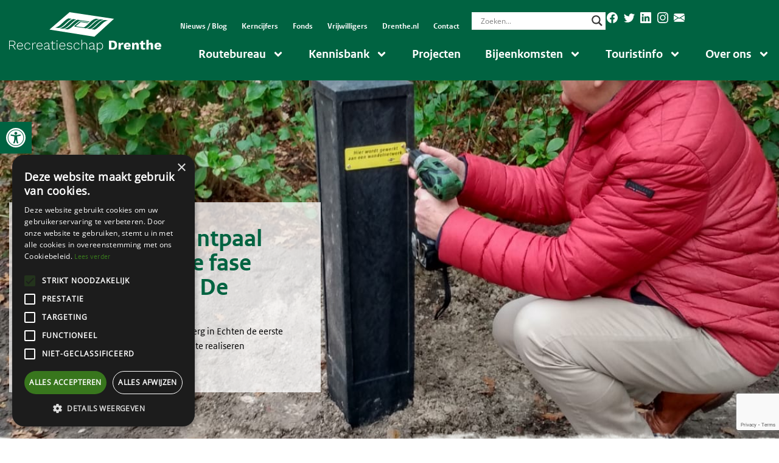

--- FILE ---
content_type: text/html; charset=UTF-8
request_url: https://recreatieschapdrenthe.nl/eerste-knooppuntpaal-geplaatst-laatste-fase-wandelnetwerk-de-wolden/
body_size: 49975
content:
<!doctype html>
<html lang="nl-NL" prefix="og: https://ogp.me/ns#">
<head><meta charset="UTF-8"><script>if(navigator.userAgent.match(/MSIE|Internet Explorer/i)||navigator.userAgent.match(/Trident\/7\..*?rv:11/i)){var href=document.location.href;if(!href.match(/[?&]nowprocket/)){if(href.indexOf("?")==-1){if(href.indexOf("#")==-1){document.location.href=href+"?nowprocket=1"}else{document.location.href=href.replace("#","?nowprocket=1#")}}else{if(href.indexOf("#")==-1){document.location.href=href+"&nowprocket=1"}else{document.location.href=href.replace("#","&nowprocket=1#")}}}}</script><script>(()=>{class RocketLazyLoadScripts{constructor(){this.v="2.0.4",this.userEvents=["keydown","keyup","mousedown","mouseup","mousemove","mouseover","mouseout","touchmove","touchstart","touchend","touchcancel","wheel","click","dblclick","input"],this.attributeEvents=["onblur","onclick","oncontextmenu","ondblclick","onfocus","onmousedown","onmouseenter","onmouseleave","onmousemove","onmouseout","onmouseover","onmouseup","onmousewheel","onscroll","onsubmit"]}async t(){this.i(),this.o(),/iP(ad|hone)/.test(navigator.userAgent)&&this.h(),this.u(),this.l(this),this.m(),this.k(this),this.p(this),this._(),await Promise.all([this.R(),this.L()]),this.lastBreath=Date.now(),this.S(this),this.P(),this.D(),this.O(),this.M(),await this.C(this.delayedScripts.normal),await this.C(this.delayedScripts.defer),await this.C(this.delayedScripts.async),await this.T(),await this.F(),await this.j(),await this.A(),window.dispatchEvent(new Event("rocket-allScriptsLoaded")),this.everythingLoaded=!0,this.lastTouchEnd&&await new Promise(t=>setTimeout(t,500-Date.now()+this.lastTouchEnd)),this.I(),this.H(),this.U(),this.W()}i(){this.CSPIssue=sessionStorage.getItem("rocketCSPIssue"),document.addEventListener("securitypolicyviolation",t=>{this.CSPIssue||"script-src-elem"!==t.violatedDirective||"data"!==t.blockedURI||(this.CSPIssue=!0,sessionStorage.setItem("rocketCSPIssue",!0))},{isRocket:!0})}o(){window.addEventListener("pageshow",t=>{this.persisted=t.persisted,this.realWindowLoadedFired=!0},{isRocket:!0}),window.addEventListener("pagehide",()=>{this.onFirstUserAction=null},{isRocket:!0})}h(){let t;function e(e){t=e}window.addEventListener("touchstart",e,{isRocket:!0}),window.addEventListener("touchend",function i(o){o.changedTouches[0]&&t.changedTouches[0]&&Math.abs(o.changedTouches[0].pageX-t.changedTouches[0].pageX)<10&&Math.abs(o.changedTouches[0].pageY-t.changedTouches[0].pageY)<10&&o.timeStamp-t.timeStamp<200&&(window.removeEventListener("touchstart",e,{isRocket:!0}),window.removeEventListener("touchend",i,{isRocket:!0}),"INPUT"===o.target.tagName&&"text"===o.target.type||(o.target.dispatchEvent(new TouchEvent("touchend",{target:o.target,bubbles:!0})),o.target.dispatchEvent(new MouseEvent("mouseover",{target:o.target,bubbles:!0})),o.target.dispatchEvent(new PointerEvent("click",{target:o.target,bubbles:!0,cancelable:!0,detail:1,clientX:o.changedTouches[0].clientX,clientY:o.changedTouches[0].clientY})),event.preventDefault()))},{isRocket:!0})}q(t){this.userActionTriggered||("mousemove"!==t.type||this.firstMousemoveIgnored?"keyup"===t.type||"mouseover"===t.type||"mouseout"===t.type||(this.userActionTriggered=!0,this.onFirstUserAction&&this.onFirstUserAction()):this.firstMousemoveIgnored=!0),"click"===t.type&&t.preventDefault(),t.stopPropagation(),t.stopImmediatePropagation(),"touchstart"===this.lastEvent&&"touchend"===t.type&&(this.lastTouchEnd=Date.now()),"click"===t.type&&(this.lastTouchEnd=0),this.lastEvent=t.type,t.composedPath&&t.composedPath()[0].getRootNode()instanceof ShadowRoot&&(t.rocketTarget=t.composedPath()[0]),this.savedUserEvents.push(t)}u(){this.savedUserEvents=[],this.userEventHandler=this.q.bind(this),this.userEvents.forEach(t=>window.addEventListener(t,this.userEventHandler,{passive:!1,isRocket:!0})),document.addEventListener("visibilitychange",this.userEventHandler,{isRocket:!0})}U(){this.userEvents.forEach(t=>window.removeEventListener(t,this.userEventHandler,{passive:!1,isRocket:!0})),document.removeEventListener("visibilitychange",this.userEventHandler,{isRocket:!0}),this.savedUserEvents.forEach(t=>{(t.rocketTarget||t.target).dispatchEvent(new window[t.constructor.name](t.type,t))})}m(){const t="return false",e=Array.from(this.attributeEvents,t=>"data-rocket-"+t),i="["+this.attributeEvents.join("],[")+"]",o="[data-rocket-"+this.attributeEvents.join("],[data-rocket-")+"]",s=(e,i,o)=>{o&&o!==t&&(e.setAttribute("data-rocket-"+i,o),e["rocket"+i]=new Function("event",o),e.setAttribute(i,t))};new MutationObserver(t=>{for(const n of t)"attributes"===n.type&&(n.attributeName.startsWith("data-rocket-")||this.everythingLoaded?n.attributeName.startsWith("data-rocket-")&&this.everythingLoaded&&this.N(n.target,n.attributeName.substring(12)):s(n.target,n.attributeName,n.target.getAttribute(n.attributeName))),"childList"===n.type&&n.addedNodes.forEach(t=>{if(t.nodeType===Node.ELEMENT_NODE)if(this.everythingLoaded)for(const i of[t,...t.querySelectorAll(o)])for(const t of i.getAttributeNames())e.includes(t)&&this.N(i,t.substring(12));else for(const e of[t,...t.querySelectorAll(i)])for(const t of e.getAttributeNames())this.attributeEvents.includes(t)&&s(e,t,e.getAttribute(t))})}).observe(document,{subtree:!0,childList:!0,attributeFilter:[...this.attributeEvents,...e]})}I(){this.attributeEvents.forEach(t=>{document.querySelectorAll("[data-rocket-"+t+"]").forEach(e=>{this.N(e,t)})})}N(t,e){const i=t.getAttribute("data-rocket-"+e);i&&(t.setAttribute(e,i),t.removeAttribute("data-rocket-"+e))}k(t){Object.defineProperty(HTMLElement.prototype,"onclick",{get(){return this.rocketonclick||null},set(e){this.rocketonclick=e,this.setAttribute(t.everythingLoaded?"onclick":"data-rocket-onclick","this.rocketonclick(event)")}})}S(t){function e(e,i){let o=e[i];e[i]=null,Object.defineProperty(e,i,{get:()=>o,set(s){t.everythingLoaded?o=s:e["rocket"+i]=o=s}})}e(document,"onreadystatechange"),e(window,"onload"),e(window,"onpageshow");try{Object.defineProperty(document,"readyState",{get:()=>t.rocketReadyState,set(e){t.rocketReadyState=e},configurable:!0}),document.readyState="loading"}catch(t){console.log("WPRocket DJE readyState conflict, bypassing")}}l(t){this.originalAddEventListener=EventTarget.prototype.addEventListener,this.originalRemoveEventListener=EventTarget.prototype.removeEventListener,this.savedEventListeners=[],EventTarget.prototype.addEventListener=function(e,i,o){o&&o.isRocket||!t.B(e,this)&&!t.userEvents.includes(e)||t.B(e,this)&&!t.userActionTriggered||e.startsWith("rocket-")||t.everythingLoaded?t.originalAddEventListener.call(this,e,i,o):(t.savedEventListeners.push({target:this,remove:!1,type:e,func:i,options:o}),"mouseenter"!==e&&"mouseleave"!==e||t.originalAddEventListener.call(this,e,t.savedUserEvents.push,o))},EventTarget.prototype.removeEventListener=function(e,i,o){o&&o.isRocket||!t.B(e,this)&&!t.userEvents.includes(e)||t.B(e,this)&&!t.userActionTriggered||e.startsWith("rocket-")||t.everythingLoaded?t.originalRemoveEventListener.call(this,e,i,o):t.savedEventListeners.push({target:this,remove:!0,type:e,func:i,options:o})}}J(t,e){this.savedEventListeners=this.savedEventListeners.filter(i=>{let o=i.type,s=i.target||window;return e!==o||t!==s||(this.B(o,s)&&(i.type="rocket-"+o),this.$(i),!1)})}H(){EventTarget.prototype.addEventListener=this.originalAddEventListener,EventTarget.prototype.removeEventListener=this.originalRemoveEventListener,this.savedEventListeners.forEach(t=>this.$(t))}$(t){t.remove?this.originalRemoveEventListener.call(t.target,t.type,t.func,t.options):this.originalAddEventListener.call(t.target,t.type,t.func,t.options)}p(t){let e;function i(e){return t.everythingLoaded?e:e.split(" ").map(t=>"load"===t||t.startsWith("load.")?"rocket-jquery-load":t).join(" ")}function o(o){function s(e){const s=o.fn[e];o.fn[e]=o.fn.init.prototype[e]=function(){return this[0]===window&&t.userActionTriggered&&("string"==typeof arguments[0]||arguments[0]instanceof String?arguments[0]=i(arguments[0]):"object"==typeof arguments[0]&&Object.keys(arguments[0]).forEach(t=>{const e=arguments[0][t];delete arguments[0][t],arguments[0][i(t)]=e})),s.apply(this,arguments),this}}if(o&&o.fn&&!t.allJQueries.includes(o)){const e={DOMContentLoaded:[],"rocket-DOMContentLoaded":[]};for(const t in e)document.addEventListener(t,()=>{e[t].forEach(t=>t())},{isRocket:!0});o.fn.ready=o.fn.init.prototype.ready=function(i){function s(){parseInt(o.fn.jquery)>2?setTimeout(()=>i.bind(document)(o)):i.bind(document)(o)}return"function"==typeof i&&(t.realDomReadyFired?!t.userActionTriggered||t.fauxDomReadyFired?s():e["rocket-DOMContentLoaded"].push(s):e.DOMContentLoaded.push(s)),o([])},s("on"),s("one"),s("off"),t.allJQueries.push(o)}e=o}t.allJQueries=[],o(window.jQuery),Object.defineProperty(window,"jQuery",{get:()=>e,set(t){o(t)}})}P(){const t=new Map;document.write=document.writeln=function(e){const i=document.currentScript,o=document.createRange(),s=i.parentElement;let n=t.get(i);void 0===n&&(n=i.nextSibling,t.set(i,n));const c=document.createDocumentFragment();o.setStart(c,0),c.appendChild(o.createContextualFragment(e)),s.insertBefore(c,n)}}async R(){return new Promise(t=>{this.userActionTriggered?t():this.onFirstUserAction=t})}async L(){return new Promise(t=>{document.addEventListener("DOMContentLoaded",()=>{this.realDomReadyFired=!0,t()},{isRocket:!0})})}async j(){return this.realWindowLoadedFired?Promise.resolve():new Promise(t=>{window.addEventListener("load",t,{isRocket:!0})})}M(){this.pendingScripts=[];this.scriptsMutationObserver=new MutationObserver(t=>{for(const e of t)e.addedNodes.forEach(t=>{"SCRIPT"!==t.tagName||t.noModule||t.isWPRocket||this.pendingScripts.push({script:t,promise:new Promise(e=>{const i=()=>{const i=this.pendingScripts.findIndex(e=>e.script===t);i>=0&&this.pendingScripts.splice(i,1),e()};t.addEventListener("load",i,{isRocket:!0}),t.addEventListener("error",i,{isRocket:!0}),setTimeout(i,1e3)})})})}),this.scriptsMutationObserver.observe(document,{childList:!0,subtree:!0})}async F(){await this.X(),this.pendingScripts.length?(await this.pendingScripts[0].promise,await this.F()):this.scriptsMutationObserver.disconnect()}D(){this.delayedScripts={normal:[],async:[],defer:[]},document.querySelectorAll("script[type$=rocketlazyloadscript]").forEach(t=>{t.hasAttribute("data-rocket-src")?t.hasAttribute("async")&&!1!==t.async?this.delayedScripts.async.push(t):t.hasAttribute("defer")&&!1!==t.defer||"module"===t.getAttribute("data-rocket-type")?this.delayedScripts.defer.push(t):this.delayedScripts.normal.push(t):this.delayedScripts.normal.push(t)})}async _(){await this.L();let t=[];document.querySelectorAll("script[type$=rocketlazyloadscript][data-rocket-src]").forEach(e=>{let i=e.getAttribute("data-rocket-src");if(i&&!i.startsWith("data:")){i.startsWith("//")&&(i=location.protocol+i);try{const o=new URL(i).origin;o!==location.origin&&t.push({src:o,crossOrigin:e.crossOrigin||"module"===e.getAttribute("data-rocket-type")})}catch(t){}}}),t=[...new Map(t.map(t=>[JSON.stringify(t),t])).values()],this.Y(t,"preconnect")}async G(t){if(await this.K(),!0!==t.noModule||!("noModule"in HTMLScriptElement.prototype))return new Promise(e=>{let i;function o(){(i||t).setAttribute("data-rocket-status","executed"),e()}try{if(navigator.userAgent.includes("Firefox/")||""===navigator.vendor||this.CSPIssue)i=document.createElement("script"),[...t.attributes].forEach(t=>{let e=t.nodeName;"type"!==e&&("data-rocket-type"===e&&(e="type"),"data-rocket-src"===e&&(e="src"),i.setAttribute(e,t.nodeValue))}),t.text&&(i.text=t.text),t.nonce&&(i.nonce=t.nonce),i.hasAttribute("src")?(i.addEventListener("load",o,{isRocket:!0}),i.addEventListener("error",()=>{i.setAttribute("data-rocket-status","failed-network"),e()},{isRocket:!0}),setTimeout(()=>{i.isConnected||e()},1)):(i.text=t.text,o()),i.isWPRocket=!0,t.parentNode.replaceChild(i,t);else{const i=t.getAttribute("data-rocket-type"),s=t.getAttribute("data-rocket-src");i?(t.type=i,t.removeAttribute("data-rocket-type")):t.removeAttribute("type"),t.addEventListener("load",o,{isRocket:!0}),t.addEventListener("error",i=>{this.CSPIssue&&i.target.src.startsWith("data:")?(console.log("WPRocket: CSP fallback activated"),t.removeAttribute("src"),this.G(t).then(e)):(t.setAttribute("data-rocket-status","failed-network"),e())},{isRocket:!0}),s?(t.fetchPriority="high",t.removeAttribute("data-rocket-src"),t.src=s):t.src="data:text/javascript;base64,"+window.btoa(unescape(encodeURIComponent(t.text)))}}catch(i){t.setAttribute("data-rocket-status","failed-transform"),e()}});t.setAttribute("data-rocket-status","skipped")}async C(t){const e=t.shift();return e?(e.isConnected&&await this.G(e),this.C(t)):Promise.resolve()}O(){this.Y([...this.delayedScripts.normal,...this.delayedScripts.defer,...this.delayedScripts.async],"preload")}Y(t,e){this.trash=this.trash||[];let i=!0;var o=document.createDocumentFragment();t.forEach(t=>{const s=t.getAttribute&&t.getAttribute("data-rocket-src")||t.src;if(s&&!s.startsWith("data:")){const n=document.createElement("link");n.href=s,n.rel=e,"preconnect"!==e&&(n.as="script",n.fetchPriority=i?"high":"low"),t.getAttribute&&"module"===t.getAttribute("data-rocket-type")&&(n.crossOrigin=!0),t.crossOrigin&&(n.crossOrigin=t.crossOrigin),t.integrity&&(n.integrity=t.integrity),t.nonce&&(n.nonce=t.nonce),o.appendChild(n),this.trash.push(n),i=!1}}),document.head.appendChild(o)}W(){this.trash.forEach(t=>t.remove())}async T(){try{document.readyState="interactive"}catch(t){}this.fauxDomReadyFired=!0;try{await this.K(),this.J(document,"readystatechange"),document.dispatchEvent(new Event("rocket-readystatechange")),await this.K(),document.rocketonreadystatechange&&document.rocketonreadystatechange(),await this.K(),this.J(document,"DOMContentLoaded"),document.dispatchEvent(new Event("rocket-DOMContentLoaded")),await this.K(),this.J(window,"DOMContentLoaded"),window.dispatchEvent(new Event("rocket-DOMContentLoaded"))}catch(t){console.error(t)}}async A(){try{document.readyState="complete"}catch(t){}try{await this.K(),this.J(document,"readystatechange"),document.dispatchEvent(new Event("rocket-readystatechange")),await this.K(),document.rocketonreadystatechange&&document.rocketonreadystatechange(),await this.K(),this.J(window,"load"),window.dispatchEvent(new Event("rocket-load")),await this.K(),window.rocketonload&&window.rocketonload(),await this.K(),this.allJQueries.forEach(t=>t(window).trigger("rocket-jquery-load")),await this.K(),this.J(window,"pageshow");const t=new Event("rocket-pageshow");t.persisted=this.persisted,window.dispatchEvent(t),await this.K(),window.rocketonpageshow&&window.rocketonpageshow({persisted:this.persisted})}catch(t){console.error(t)}}async K(){Date.now()-this.lastBreath>45&&(await this.X(),this.lastBreath=Date.now())}async X(){return document.hidden?new Promise(t=>setTimeout(t)):new Promise(t=>requestAnimationFrame(t))}B(t,e){return e===document&&"readystatechange"===t||(e===document&&"DOMContentLoaded"===t||(e===window&&"DOMContentLoaded"===t||(e===window&&"load"===t||e===window&&"pageshow"===t)))}static run(){(new RocketLazyLoadScripts).t()}}RocketLazyLoadScripts.run()})();</script>
	
	<meta name="viewport" content="width=device-width, initial-scale=1">
	<link rel="profile" href="https://gmpg.org/xfn/11">
		<style></style>
	
<!-- Search Engine Optimization door Rank Math PRO - https://rankmath.com/ -->
<title>Eerste knooppuntpaal geplaatst laatste fase wandelnetwerk De Wolden | Recreatieschap Drenthe</title>
<link crossorigin data-rocket-preconnect href="https://www.gstatic.com" rel="preconnect">
<link crossorigin data-rocket-preconnect href="https://fonts.googleapis.com" rel="preconnect">
<link crossorigin data-rocket-preconnect href="https://www.google.com" rel="preconnect">
<link crossorigin data-rocket-preconnect href="https://cdn.cookie-script.com" rel="preconnect">
<link data-rocket-preload as="style" href="https://fonts.googleapis.com/css?family=Open%20Sans&#038;display=swap" rel="preload">
<link crossorigin data-rocket-preload as="font" href="https://recreatieschapdrenthe.nl/wp-content/uploads/2023/02/RSansWebText-Regular.woff2" rel="preload">
<link href="https://fonts.googleapis.com/css?family=Open%20Sans&#038;display=swap" media="print" onload="this.media=&#039;all&#039;" rel="stylesheet">
<noscript><link rel="stylesheet" href="https://fonts.googleapis.com/css?family=Open%20Sans&#038;display=swap"></noscript>
<style id="wpr-usedcss">img:is([sizes=auto i],[sizes^="auto," i]){contain-intrinsic-size:3000px 1500px}img.emoji{display:inline!important;border:none!important;box-shadow:none!important;height:1em!important;width:1em!important;margin:0 .07em!important;vertical-align:-.1em!important;background:0 0!important;padding:0!important}:root{--wp--preset--aspect-ratio--square:1;--wp--preset--aspect-ratio--4-3:4/3;--wp--preset--aspect-ratio--3-4:3/4;--wp--preset--aspect-ratio--3-2:3/2;--wp--preset--aspect-ratio--2-3:2/3;--wp--preset--aspect-ratio--16-9:16/9;--wp--preset--aspect-ratio--9-16:9/16;--wp--preset--color--black:#000000;--wp--preset--color--cyan-bluish-gray:#abb8c3;--wp--preset--color--white:#ffffff;--wp--preset--color--pale-pink:#f78da7;--wp--preset--color--vivid-red:#cf2e2e;--wp--preset--color--luminous-vivid-orange:#ff6900;--wp--preset--color--luminous-vivid-amber:#fcb900;--wp--preset--color--light-green-cyan:#7bdcb5;--wp--preset--color--vivid-green-cyan:#00d084;--wp--preset--color--pale-cyan-blue:#8ed1fc;--wp--preset--color--vivid-cyan-blue:#0693e3;--wp--preset--color--vivid-purple:#9b51e0;--wp--preset--gradient--vivid-cyan-blue-to-vivid-purple:linear-gradient(135deg,rgba(6, 147, 227, 1) 0%,rgb(155, 81, 224) 100%);--wp--preset--gradient--light-green-cyan-to-vivid-green-cyan:linear-gradient(135deg,rgb(122, 220, 180) 0%,rgb(0, 208, 130) 100%);--wp--preset--gradient--luminous-vivid-amber-to-luminous-vivid-orange:linear-gradient(135deg,rgba(252, 185, 0, 1) 0%,rgba(255, 105, 0, 1) 100%);--wp--preset--gradient--luminous-vivid-orange-to-vivid-red:linear-gradient(135deg,rgba(255, 105, 0, 1) 0%,rgb(207, 46, 46) 100%);--wp--preset--gradient--very-light-gray-to-cyan-bluish-gray:linear-gradient(135deg,rgb(238, 238, 238) 0%,rgb(169, 184, 195) 100%);--wp--preset--gradient--cool-to-warm-spectrum:linear-gradient(135deg,rgb(74, 234, 220) 0%,rgb(151, 120, 209) 20%,rgb(207, 42, 186) 40%,rgb(238, 44, 130) 60%,rgb(251, 105, 98) 80%,rgb(254, 248, 76) 100%);--wp--preset--gradient--blush-light-purple:linear-gradient(135deg,rgb(255, 206, 236) 0%,rgb(152, 150, 240) 100%);--wp--preset--gradient--blush-bordeaux:linear-gradient(135deg,rgb(254, 205, 165) 0%,rgb(254, 45, 45) 50%,rgb(107, 0, 62) 100%);--wp--preset--gradient--luminous-dusk:linear-gradient(135deg,rgb(255, 203, 112) 0%,rgb(199, 81, 192) 50%,rgb(65, 88, 208) 100%);--wp--preset--gradient--pale-ocean:linear-gradient(135deg,rgb(255, 245, 203) 0%,rgb(182, 227, 212) 50%,rgb(51, 167, 181) 100%);--wp--preset--gradient--electric-grass:linear-gradient(135deg,rgb(202, 248, 128) 0%,rgb(113, 206, 126) 100%);--wp--preset--gradient--midnight:linear-gradient(135deg,rgb(2, 3, 129) 0%,rgb(40, 116, 252) 100%);--wp--preset--font-size--small:13px;--wp--preset--font-size--medium:20px;--wp--preset--font-size--large:36px;--wp--preset--font-size--x-large:42px;--wp--preset--spacing--20:0.44rem;--wp--preset--spacing--30:0.67rem;--wp--preset--spacing--40:1rem;--wp--preset--spacing--50:1.5rem;--wp--preset--spacing--60:2.25rem;--wp--preset--spacing--70:3.38rem;--wp--preset--spacing--80:5.06rem;--wp--preset--shadow--natural:6px 6px 9px rgba(0, 0, 0, .2);--wp--preset--shadow--deep:12px 12px 50px rgba(0, 0, 0, .4);--wp--preset--shadow--sharp:6px 6px 0px rgba(0, 0, 0, .2);--wp--preset--shadow--outlined:6px 6px 0px -3px rgba(255, 255, 255, 1),6px 6px rgba(0, 0, 0, 1);--wp--preset--shadow--crisp:6px 6px 0px rgba(0, 0, 0, 1)}:root{--wp--style--global--content-size:800px;--wp--style--global--wide-size:1200px}:where(body){margin:0}:where(.wp-site-blocks)>*{margin-block-start:24px;margin-block-end:0}:where(.wp-site-blocks)>:first-child{margin-block-start:0}:where(.wp-site-blocks)>:last-child{margin-block-end:0}:root{--wp--style--block-gap:24px}:root :where(.is-layout-flow)>:first-child{margin-block-start:0}:root :where(.is-layout-flow)>:last-child{margin-block-end:0}:root :where(.is-layout-flow)>*{margin-block-start:24px;margin-block-end:0}:root :where(.is-layout-constrained)>:first-child{margin-block-start:0}:root :where(.is-layout-constrained)>:last-child{margin-block-end:0}:root :where(.is-layout-constrained)>*{margin-block-start:24px;margin-block-end:0}:root :where(.is-layout-flex){gap:24px}:root :where(.is-layout-grid){gap:24px}body{padding-top:0;padding-right:0;padding-bottom:0;padding-left:0}a:where(:not(.wp-element-button)){text-decoration:underline}:root :where(.wp-element-button,.wp-block-button__link){background-color:#32373c;border-width:0;color:#fff;font-family:inherit;font-size:inherit;line-height:inherit;padding:calc(.667em + 2px) calc(1.333em + 2px);text-decoration:none}:root :where(.wp-block-pullquote){font-size:1.5em;line-height:1.6}#pojo-a11y-toolbar{position:fixed;font-size:16px!important;line-height:1.4;z-index:9999}#pojo-a11y-toolbar.pojo-a11y-toolbar-left{left:-180px;-webkit-transition:left 750ms cubic-bezier(.23, 1, .32, 1);-moz-transition:left 750ms cubic-bezier(.23, 1, .32, 1);-o-transition:left 750ms cubic-bezier(.23, 1, .32, 1);transition:left 750ms cubic-bezier(.23, 1, .32, 1)}#pojo-a11y-toolbar.pojo-a11y-toolbar-left.pojo-a11y-toolbar-open{left:0}#pojo-a11y-toolbar.pojo-a11y-toolbar-left .pojo-a11y-toolbar-toggle{left:180px}#pojo-a11y-toolbar .pojo-a11y-toolbar-toggle{position:absolute}#pojo-a11y-toolbar .pojo-a11y-toolbar-toggle a{display:inline-block;font-size:200%;line-height:0;padding:10px;-webkit-box-shadow:0 0 10px 0 rgba(0,0,0,.1);box-shadow:0 0 10px 0 rgba(0,0,0,.1)}#pojo-a11y-toolbar .pojo-a11y-toolbar-toggle a:focus,#pojo-a11y-toolbar .pojo-a11y-toolbar-toggle a:hover{-webkit-box-shadow:0 0 10px 0 rgba(0,0,0,.2);box-shadow:0 0 10px 0 rgba(0,0,0,.2)}#pojo-a11y-toolbar .pojo-a11y-toolbar-toggle svg{max-width:inherit}#pojo-a11y-toolbar .pojo-a11y-toolbar-overlay{border:1px solid;font-size:100%;width:180px}#pojo-a11y-toolbar .pojo-a11y-toolbar-overlay p.pojo-a11y-toolbar-title{display:block;line-height:2;font-weight:700;padding:10px 15px 0;margin:0}#pojo-a11y-toolbar .pojo-a11y-toolbar-overlay.pojo-a11y-toolbar-open .pojo-a11y-toolbar-overlay,#pojo-a11y-toolbar .pojo-a11y-toolbar-overlay.pojo-a11y-toolbar-open .pojo-a11y-toolbar-toggle a{-webkit-box-shadow:0 0 10px 0 rgba(0,0,0,.2);box-shadow:0 0 10px 0 rgba(0,0,0,.2)}#pojo-a11y-toolbar .pojo-a11y-toolbar-overlay ul.pojo-a11y-toolbar-items{list-style:none;margin:0;padding:10px 0}#pojo-a11y-toolbar .pojo-a11y-toolbar-overlay ul.pojo-a11y-toolbar-items li.pojo-a11y-toolbar-item a{display:block;padding:10px 15px;font-size:80%;line-height:1}#pojo-a11y-toolbar .pojo-a11y-toolbar-overlay ul.pojo-a11y-toolbar-items li.pojo-a11y-toolbar-item a.active{font-weight:700}#pojo-a11y-toolbar .pojo-a11y-toolbar-overlay ul.pojo-a11y-toolbar-items li.pojo-a11y-toolbar-item a svg{padding-right:6px;display:inline-block;width:1.5em;font-style:normal;font-weight:400;font-size:inherit;line-height:1;text-align:center;text-rendering:auto;vertical-align:middle}#pojo-a11y-toolbar .pojo-a11y-toolbar-overlay ul.pojo-a11y-toolbar-items li.pojo-a11y-toolbar-item a .pojo-a11y-toolbar-text{vertical-align:middle}body.rtl #pojo-a11y-toolbar .pojo-a11y-toolbar-overlay ul.pojo-a11y-toolbar-items li.pojo-a11y-toolbar-item a svg{padding-left:6px;padding-right:0}.pojo-skip-link{position:absolute;top:-1000em}.pojo-skip-link:focus{left:50px;top:50px;height:auto;width:200px;display:block;font-size:14px;font-weight:700;text-align:center;padding:15px 23px 14px;background-color:#f1f1f1;color:#21759b;z-index:100000;line-height:normal;text-decoration:none;box-shadow:0 0 2px 2px rgba(0,0,0,.6)}body.rtl .pojo-skip-link:focus{right:50px;left:auto}#pojo-a11y-toolbar *,#pojo-a11y-toolbar ::after,#pojo-a11y-toolbar ::before{box-sizing:border-box}.pojo-sr-only{position:absolute;width:1px;height:1px;padding:0;margin:-1px;overflow:hidden;clip:rect(0,0,0,0);border:0}html{line-height:1.15;-webkit-text-size-adjust:100%}*,:after,:before{box-sizing:border-box}body{background-color:#fff;color:#333;font-family:-apple-system,BlinkMacSystemFont,'Segoe UI',Roboto,'Helvetica Neue',Arial,'Noto Sans',sans-serif,'Apple Color Emoji','Segoe UI Emoji','Segoe UI Symbol','Noto Color Emoji';font-size:1rem;font-weight:400;line-height:1.5;margin:0;-webkit-font-smoothing:antialiased;-moz-osx-font-smoothing:grayscale}h1,h4{color:inherit;font-family:inherit;font-weight:500;line-height:1.2;margin-block-end:1rem;margin-block-start:.5rem}h1{font-size:2.5rem}h4{font-size:1.5rem}p{margin-block-end:.9rem;margin-block-start:0}a{background-color:transparent;color:#c36;text-decoration:none}a:active,a:hover{color:#336}a:not([href]):not([tabindex]),a:not([href]):not([tabindex]):focus,a:not([href]):not([tabindex]):hover{color:inherit;text-decoration:none}a:not([href]):not([tabindex]):focus{outline:0}b,strong{font-weight:bolder}sub{font-size:75%;line-height:0;position:relative;vertical-align:baseline}sub{bottom:-.25em}img{border-style:none;height:auto;max-width:100%}[hidden],template{display:none}@media print{*,:after,:before{background:0 0!important;box-shadow:none!important;color:#000!important;text-shadow:none!important}a,a:visited{text-decoration:underline}a[href]:after{content:" (" attr(href) ")"}a[href^="#"]:after,a[href^="javascript:"]:after{content:""}thead{display:table-header-group}img,tr{-moz-column-break-inside:avoid;break-inside:avoid}p{orphans:3;widows:3}#cookiescript_injected{display:none}}label{display:inline-block;line-height:1;vertical-align:middle}button,input,optgroup,select,textarea{font-family:inherit;font-size:1rem;line-height:1.5;margin:0}input[type=email],input[type=number],input[type=search],input[type=text],input[type=url],select,textarea{border:1px solid #666;border-radius:3px;padding:.5rem 1rem;transition:all .3s;width:100%}input[type=email]:focus,input[type=number]:focus,input[type=search]:focus,input[type=text]:focus,input[type=url]:focus,select:focus,textarea:focus{border-color:#333}button,input{overflow:visible}button,select{text-transform:none}[type=button],[type=reset],[type=submit],button{-webkit-appearance:button;width:auto}[type=button],[type=submit],button{background-color:transparent;border:1px solid #c36;border-radius:3px;color:#c36;display:inline-block;font-size:1rem;font-weight:400;padding:.5rem 1rem;text-align:center;transition:all .3s;-webkit-user-select:none;-moz-user-select:none;user-select:none;white-space:nowrap}[type=button]:focus:not(:focus-visible),[type=submit]:focus:not(:focus-visible),button:focus:not(:focus-visible){outline:0}[type=button]:focus,[type=button]:hover,[type=submit]:focus,[type=submit]:hover,button:focus,button:hover{background-color:#c36;color:#fff;text-decoration:none}[type=button]:not(:disabled),[type=submit]:not(:disabled),button:not(:disabled){cursor:pointer}fieldset{padding:.35em .75em .625em}legend{box-sizing:border-box;color:inherit;display:table;max-width:100%;padding:0;white-space:normal}progress{vertical-align:baseline}textarea{overflow:auto;resize:vertical}[type=checkbox],[type=radio]{box-sizing:border-box;padding:0}[type=number]::-webkit-inner-spin-button,[type=number]::-webkit-outer-spin-button{height:auto}[type=search]{-webkit-appearance:textfield;outline-offset:-2px}[type=search]::-webkit-search-decoration{-webkit-appearance:none}::-webkit-file-upload-button{-webkit-appearance:button;font:inherit}select{display:block}table{background-color:transparent;border-collapse:collapse;border-spacing:0;font-size:.9em;margin-block-end:15px;width:100%}table td,table th{border:1px solid hsla(0,0%,50%,.502);line-height:1.5;padding:15px;vertical-align:top}table th{font-weight:700}table thead th{font-size:1em}table caption+thead tr:first-child td,table caption+thead tr:first-child th,table colgroup+thead tr:first-child td,table colgroup+thead tr:first-child th,table thead:first-child tr:first-child td,table thead:first-child tr:first-child th{border-block-start:1px solid hsla(0,0%,50%,.502)}table tbody>tr:nth-child(odd)>td,table tbody>tr:nth-child(odd)>th{background-color:hsla(0,0%,50%,.071)}table tbody tr:hover>td,table tbody tr:hover>th{background-color:hsla(0,0%,50%,.102)}table tbody+tbody{border-block-start:2px solid hsla(0,0%,50%,.502)}@media(max-width:767px){table table{font-size:.8em}table table td,table table th{line-height:1.3;padding:7px}table table th{font-weight:400}}li,ul{background:0 0;border:0;font-size:100%;margin-block-end:0;margin-block-start:0;outline:0;vertical-align:baseline}.sticky{display:block;position:relative}.hide{display:none!important}.screen-reader-text{clip:rect(1px,1px,1px,1px);height:1px;overflow:hidden;position:absolute!important;width:1px;word-wrap:normal!important}.screen-reader-text:focus{background-color:#eee;clip:auto!important;clip-path:none;color:#333;display:block;font-size:1rem;height:auto;left:5px;line-height:normal;padding:12px 24px;text-decoration:none;top:5px;width:auto;z-index:100000}@keyframes aslAnFadeInDrop{0%{opacity:0;transform:translate(0,-50px)}100%{opacity:1;transform:translate(0,0)}}@-webkit-keyframes aslAnFadeInDrop{0%{opacity:0;transform:translate(0,-50px);-webkit-transform:translate(0,-50px)}100%{opacity:1;transform:translate(0,0);-webkit-transform:translate(0,0)}}@keyframes aslAnFadeOutDrop{0%{opacity:1;transform:translate(0,0);-webkit-transform:translate(0,0)}100%{opacity:0;transform:translate(0,-50px);-webkit-transform:translate(0,-50px)}}@-webkit-keyframes aslAnFadeOutDrop{0%{opacity:1;transform:translate(0,0);-webkit-transform:translate(0,0)}100%{opacity:0;transform:translate(0,-50px);-webkit-transform:translate(0,-50px)}}.hiddend{display:none!important}div.asl_w.asl_an_fadeInDrop,div.asl_w.asl_an_fadeOutDrop{-webkit-animation-duration:.1s;animation-duration:.1s;-webkit-animation-fill-mode:forwards;animation-fill-mode:forwards}div.asl_w.asl_an_fadeInDrop{animation-name:aslAnFadeInDrop;-webkit-animation-name:aslAnFadeInDrop}div.asl_w.asl_an_fadeOutDrop{animation-name:aslAnFadeOutDrop;-webkit-animation-name:aslAnFadeOutDrop}div.asl_w.asl_main_container{transition:width 130ms linear;-webkit-transition:width 130ms linear}div.asl_r,div.asl_r *,div.asl_s,div.asl_s *,div.asl_w,div.asl_w *{-webkit-box-sizing:content-box;-moz-box-sizing:content-box;-ms-box-sizing:content-box;-o-box-sizing:content-box;box-sizing:content-box;padding:0;margin:0;border:0;border-radius:0;text-transform:none;text-shadow:none;box-shadow:none;text-decoration:none;text-align:left;letter-spacing:normal}div.asl_r,div.asl_r *{-webkit-touch-callout:none;-webkit-user-select:none;-khtml-user-select:none;-moz-user-select:none;-ms-user-select:none;user-select:none}div.asl_r{box-sizing:border-box;margin:12px 0 0}div.asl_m .proinput input::-ms-clear{display:none!important;width:0!important;height:0!important}div.asl_m .proinput input::-ms-reveal{display:none!important;width:0!important;height:0!important}div.asl_m input[type=search]::-webkit-search-cancel-button,div.asl_m input[type=search]::-webkit-search-decoration,div.asl_m input[type=search]::-webkit-search-results-button,div.asl_m input[type=search]::-webkit-search-results-decoration{display:none}div.asl_m input[type=search]{appearance:auto!important;-webkit-appearance:none!important}.hiddend{display:none}div.asl_m input:focus,div.asl_m textarea:focus{outline:0}div.asl_m{width:100%;height:auto;border-radius:0;background:rgba(255,255,255,0);overflow:hidden;position:relative;z-index:200}div.asl_m .probox{width:auto;border-radius:5px;background:#fff;overflow:hidden;border:1px solid #fff;box-shadow:1px 0 3px #ccc inset;display:-webkit-flex;display:flex;-webkit-flex-direction:row;flex-direction:row}div.asl_m .probox .proinput{width:1px;height:100%;margin:0 0 0 10px;padding:0 5px;float:left;box-shadow:none;position:relative;flex:1 1 auto;-webkit-flex:1 1 auto;order:5;-webkit-order:5}div.asl_m .probox .proinput form{height:100%;margin:0!important;padding:0!important;display:block!important;max-width:unset!important}div.asl_m .probox .proinput form:after,div.asl_m .probox .proinput form:before,div.asl_m .probox .proinput input:after,div.asl_m .probox .proinput input:before{display:none}div.asl_m .probox .proinput input{height:28px;border:0;background:0 0;width:100%;box-shadow:none;margin:-1px;padding:0;left:0;line-height:normal!important;display:block;min-height:unset;max-height:unset}div.asl_m .probox .proinput input::-webkit-input-placeholder{opacity:.85}div.asl_m .probox .proinput input::-moz-placeholder{opacity:.85}div.asl_m .probox .proinput input:-ms-input-placeholder{opacity:.85}div.asl_m .probox .proinput input:-moz-placeholder{opacity:.85}div.asl_m .proinput input.orig{padding:0!important;margin:0!important;background:0 0!important;border:none!important;background-color:transparent!important;box-shadow:none!important;z-index:10;position:relative}div.asl_m .proinput input.autocomplete{padding:0!important;margin:0;background:0 0!important;border:none!important;background-color:transparent!important;box-shadow:none!important;opacity:.2}div.asl_m .probox .proinput input.autocomplete{border:0;background:0 0;width:100%;box-shadow:none;margin:0;margin-top:-28px!important;padding:0;left:0;position:relative;z-index:9}div.asl_m .probox .proinput.iepaddingfix{padding-top:0}div.asl_m .probox .proinput .loading{width:32px;background:#000;height:100%;box-shadow:none}div.asl_m .probox .proclose,div.asl_m .probox .proloading,div.asl_m .probox .promagnifier,div.asl_m .probox .prosettings{width:20px;height:20px;background:0 0;background-size:20px 20px;float:right;box-shadow:none;margin:0;padding:0;text-align:center;flex:0 0 auto;-webkit-flex:0 0 auto;z-index:100}div.asl_m .probox .promagnifier{order:10;-webkit-order:10}div.asl_m .probox .prosettings{order:1;-webkit-order:1}div.asl_m .probox .proclose,div.asl_m .probox .proloading{background-position:center center;display:none;background-size:auto;background-repeat:no-repeat;background-color:transparent;order:6;-webkit-order:6}div.asl_m .probox .proclose{position:relative;cursor:pointer}div.asl_m .probox .proclose .innericon,div.asl_m .probox .promagnifier .innericon,div.asl_m .probox .prosettings .innericon{background-size:20px 20px;background-position:center center;background-repeat:no-repeat;background-color:transparent;width:100%;height:100%;text-align:center;overflow:hidden;line-height:initial;display:block}div.asl_m .probox .proloading svg,div.asl_m .probox .promagnifier .innericon svg,div.asl_m .probox .prosettings .innericon svg{height:100%;width:22px;vertical-align:baseline;display:inline-block}div.asl_m .probox .proloading{padding:2px;box-sizing:border-box}div.asl_m .probox div.asl_loader,div.asl_m .probox div.asl_loader *{box-sizing:border-box!important;margin:0;padding:0;box-shadow:none}div.asl_m .probox div.asl_loader{box-sizing:border-box;display:flex;flex:0 1 auto;flex-direction:column;flex-grow:0;flex-shrink:0;flex-basis:28px;max-width:100%;max-height:100%;width:100%;height:100%;align-items:center;justify-content:center}div.asl_m .probox div.asl_loader-inner{width:100%;margin:0 auto;text-align:center;height:100%}@-webkit-keyframes rotate-simple{0%{-webkit-transform:rotate(0);transform:rotate(0)}50%{-webkit-transform:rotate(180deg);transform:rotate(180deg)}100%{-webkit-transform:rotate(360deg);transform:rotate(360deg)}}@keyframes rotate-simple{0%{-webkit-transform:rotate(0);transform:rotate(0)}50%{-webkit-transform:rotate(180deg);transform:rotate(180deg)}100%{-webkit-transform:rotate(360deg);transform:rotate(360deg)}}div.asl_m .probox div.asl_simple-circle{margin:0;height:100%;width:100%;animation:.8s linear infinite rotate-simple;-webkit-animation:.8s linear infinite rotate-simple;border:4px solid #fff;border-right-color:transparent!important;border-radius:50%;box-sizing:border-box}div.asl_m .probox .proclose svg{background:#333;border-radius:50%;position:absolute;top:50%;width:20px;height:20px;margin-top:-10px;left:50%;margin-left:-10px;fill:#fefefe;padding:4px;box-sizing:border-box;box-shadow:0 0 0 2px rgba(255,255,255,.9)}div.asl_r *{text-decoration:none;text-shadow:none}div.asl_r .results .asl_nores{overflow:hidden;width:auto;height:100%;line-height:initial;text-align:center;margin:0;background:#fff;padding:10px 3px;color:#222}div.asl_r.horizontal{padding:2px 0 10px}div.asl_r.horizontal .results .nores{background:0 0}div.asl_r .results{overflow:hidden;width:auto;height:0;margin:0;padding:0}div.asl_r.horizontal .results{height:auto;width:auto}div.asl_r .results .item{overflow:hidden;width:auto;margin:0;padding:3px;position:relative;background:#f4f4f4;border-left:1px solid rgba(255,255,255,.6);border-right:1px solid rgba(255,255,255,.4);animation-delay:0s;animation-duration:1s;animation-fill-mode:both;animation-timing-function:ease;backface-visibility:hidden;-webkit-animation-delay:0s;-webkit-animation-duration:1s;-webkit-animation-fill-mode:both;-webkit-animation-timing-function:ease;-webkit-backface-visibility:hidden}div.asl_r.vertical .results .item:last-child{margin-bottom:0}div.asl_r.vertical .results .item:last-child:after{height:0;margin:0;width:0}div.asl_r .results .item .asl_image{overflow:hidden;background:0 0;margin:2px 8px 0 0;padding:0;float:left;background-position:center;background-size:cover}div.asl_r .results .item .asl_image img{width:100%;height:100%}div.asl_r .results .item .asl_content{overflow:hidden;height:auto;background:0 0;margin:0;padding:3px 3px 5px}div.asl_r .results .item .asl_content h3{margin:0;padding:0;display:inline;line-height:inherit}div.asl_r .results .item .asl_content .asl_desc{margin-top:4px;font-size:12px;line-height:18px}div.asl_r .results .item div.etc{margin-top:4px}div.asl_r .results a span.overlap{position:absolute;width:100%;height:100%;top:0;left:0;z-index:1}div.asl_r p.showmore{text-align:center;padding:0;margin:0;font-weight:400;font-family:'Open Sans';color:#055e94;font-size:12px;line-height:30px;text-shadow:0 0 0 rgba(255,255,255,0);background-color:#fff;margin-top:3px;cursor:pointer}div.asl_r p.showmore span{font-weight:400;font-family:'Open Sans';color:#055e94;font-size:12px;line-height:30px;text-shadow:0 0 0 rgba(255,255,255,0);display:block;text-align:center;cursor:pointer}.results .asl_nores .asl_keyword{padding:0 6px;cursor:pointer;font-weight:700;font-family:'Open Sans'}div.asl_r .resdrg{height:auto}div.asl_w .group:first-of-type{margin:0 0 -3px}div.asl_s.searchsettings{width:200px;height:auto;position:absolute;display:none;z-index:1101;border-radius:0 0 3px 3px;visibility:hidden;padding:0}div.asl_s.searchsettings form{display:flex;flex-wrap:wrap;margin:0 0 12px!important;padding:0!important}div.asl_s.searchsettings .asl_option_inner{margin:2px 10px 0}div.asl_s.searchsettings.ie78 .asl_option_inner{margin-bottom:0!important;padding-bottom:0!important}div.asl_s.searchsettings .asl_option_label{font-size:14px;line-height:20px!important;margin:0;width:150px;text-shadow:none;padding:0;min-height:20px;border:none;background:0 0;float:none}div.asl_s.searchsettings .asl_option_inner input[type=checkbox]{display:none!important}div.asl_s.searchsettings.ie78 .asl_option_inner input[type=checkbox]{display:block}div.asl_s.searchsettings.ie78 .asl_option_label{float:right!important}div.asl_s.searchsettings .asl_option{display:flex;flex-direction:row;-webkit-flex-direction:row;align-items:flex-start;margin:0 0 10px;cursor:pointer}div.asl_s.searchsettings .asl_option.asl-o-last,div.asl_s.searchsettings .asl_option:last-child{margin-bottom:0}div.asl_s.searchsettings .asl_option_inner{width:17px;height:17px;position:relative;flex-grow:0;-webkit-flex-grow:0;flex-shrink:0;-webkit-flex-shrink:0}div.asl_s.searchsettings .asl_option_inner .asl_option_checkbox{cursor:pointer;position:absolute;width:17px;height:17px;top:0;padding:0;border-radius:2px;-webkit-box-shadow:inset 0 1px 1px rgba(0,0,0,.5),0 1px 0 rgba(255,255,255,.2);-moz-box-shadow:inset 0 1px 1px rgba(0,0,0,.5),0 1px 0 rgba(255,255,255,.2);box-shadow:inset 0 1px 1px rgba(0,0,0,.5),0 1px 0 rgba(255,255,255,.2);overflow:hidden;font-size:0!important;color:transparent}div.asl_r.vertical .results,div.asl_s.searchsettings .asl_sett_scroll{scrollbar-width:thin;scrollbar-color:rgba(0,0,0,.5) transparent}div.asl_r.vertical .results{scrollbar-color:rgba(0,0,0,.5) rgb(255,255,255)}div.asl_r.vertical .results::-webkit-scrollbar{width:10px}div.asl_s.searchsettings .asl_sett_scroll::-webkit-scrollbar{width:6px}div.asl_s.searchsettings .asl_sett_scroll::-webkit-scrollbar-track{background:0 0;box-shadow:inset 0 0 12px 12px transparent;border:none}div.asl_r.vertical .results::-webkit-scrollbar-track{background:#fff;box-shadow:inset 0 0 12px 12px transparent;border:2px solid transparent}div.asl_r.vertical .results::-webkit-scrollbar-thumb,div.asl_s.searchsettings .asl_sett_scroll::-webkit-scrollbar-thumb{background:0 0;box-shadow:inset 0 0 12px 12px transparent;border:2px solid transparent;border-radius:12px}div.asl_s.searchsettings .asl_sett_scroll::-webkit-scrollbar-thumb{border:none}div.asl_r.vertical:hover .results::-webkit-scrollbar-thumb,div.asl_s.searchsettings:hover .asl_sett_scroll::-webkit-scrollbar-thumb{box-shadow:inset 0 0 12px 12px rgba(0,0,0,.5)}@media (hover:none),(max-width:500px){div.asl_r.vertical .results::-webkit-scrollbar-thumb,div.asl_s.searchsettings .asl_sett_scroll::-webkit-scrollbar-thumb{box-shadow:inset 0 0 12px 12px rgba(0,0,0,.5)}}div.asl_s.searchsettings .asl_option_inner .asl_option_checkbox:after{opacity:0;font-family:aslsicons2;content:"\e800";font-weight:400!important;background:0 0;border:none!important;box-sizing:content-box;color:#fff;height:100%;width:100%;padding:0!important;margin:1px 0 0!important;line-height:17px;text-align:center;text-decoration:none;text-shadow:none;display:block;font-size:11px!important;position:absolute;top:0;left:0;z-index:1}div.asl_s.searchsettings.ie78 .asl_option_inner .asl_option_checkbox:after{display:none}div.asl_s.searchsettings .asl_option_inner .asl_option_checkbox:hover::after{opacity:.3}div.asl_s.searchsettings .asl_option_inner input[type=checkbox]:checked+.asl_option_checkbox:after{opacity:1}div.asl_s.searchsettings fieldset{position:relative;float:left}div.asl_s.searchsettings fieldset{background:0 0;font-size:.9em;margin:12px 0 0!important;padding:0;width:192px}div.asl_s.searchsettings fieldset .asl_option_label{width:130px;display:block}div.asl_s.searchsettings form fieldset legend{padding:5px 0 8px 10px}#asl_hidden_data{display:none!important}:is(.asl_r .item) .asl__af-tt-container{position:relative;z-index:2}:is(:is(.asl_r .item) .asl__af-tt-container) .asl__af-tt-link{transition:opacity .2s}:is(:is(:is(.asl_r .item) .asl__af-tt-container) .asl__af-tt-link):hover{opacity:.7}:is(.asl_r .item) .average-rating{--percent:0%;--color:#2EA3F2;--bg-color:rgba(0,0,0,0.2);--size:17px;position:relative;appearance:none;width:auto;display:inline-block;vertical-align:baseline;font-size:var(--size);line-height:calc(var(--size) - 15%);color:var(--bg-color);background:linear-gradient(90deg,var(--color) var(--percent),var(--bg-color) var(--percent));-webkit-background-clip:text;-webkit-text-fill-color:transparent}:is(.asl_r .item) .price{--regular-price-color:#666;--sale_price_color:#666;color:var(--regular-price-color)}:is(:is(.asl_r .item) .price) del{opacity:.5;display:inline-block;text-decoration:line-through;color:var(--regular-price-color)}:is(:is(.asl_r .item) .price) ins{margin-left:.5em;text-decoration:none;font-weight:700;display:inline-block;color:var(--sale_price_color)}:is(.asl_r .item) .add-to-cart-container{display:flex;flex-wrap:wrap;align-items:center;position:relative;z-index:10;width:100%;margin:12px 0}:is(:is(.asl_r .item) .add-to-cart-container) .add-to-cart-quantity{padding:8px 0 8px 8px;background:#eaeaea;width:32px;border-radius:4px 0 0 4px;height:18px;min-height:unset;display:inline-block;font-size:13px;line-height:normal}:is(:is(.asl_r .item) .add-to-cart-container) .add-to-cart-button{padding:8px;border-radius:4px;background:#6246d7;color:#fff;height:18px;min-height:unset;display:block;text-align:center;min-width:90px;font-size:13px;line-height:normal}.add-to-cart-variable:is(:is(:is(.asl_r .item) .add-to-cart-container) .add-to-cart-button){border-radius:4px}.loading:is(:is(:is(.asl_r .item) .add-to-cart-container) .add-to-cart-button){content:url("data:image/svg+xml,%3Csvg width='38' height='38' viewBox='0 0 38 38' xmlns='http://www.w3.org/2000/svg' stroke='%23fff'%3E%3Cg fill='none' fill-rule='evenodd'%3E%3Cg transform='translate(1 1)' stroke-width='2'%3E%3Ccircle stroke-opacity='.5' cx='18' cy='18' r='18'/%3E%3Cpath d='M36 18c0-9.94-8.06-18-18-18'%3E%3CanimateTransform attributeName='transform' type='rotate' from='0 18 18' to='360 18 18' dur='1s' repeatCount='indefinite'/%3E%3C/path%3E%3C/g%3E%3C/g%3E%3C/svg%3E")}:is(:is(.asl_r .item) .add-to-cart-container) a.added_to_cart{flex-basis:100%;margin-top:8px}:is(:is(.asl_r .item) .add-to-cart-container:has(.add-to-cart-quantity)) .add-to-cart-button{border-radius:0 4px 4px 0}.rtl .asl_content,.rtl .asl_content *,.rtl .asl_nores,.rtl .asl_nores *,.rtl .searchsettings form{text-align:right!important;direction:rtl!important}.rtl .asl_nores>*{display:inline-block}.rtl div.asl_r .results .item .asl_image{float:right;margin:2px 0 0 8px}.rtl .searchsettings .asl_option{flex-direction:row-reverse!important;-webkit-flex-direction:row-reverse!important}.rtl .asl_option{direction:ltr}.rtl .asl_label,.rtl .asl_option div.asl_option_label{text-align:right!important}.rtl .asl_label{max-width:1000px!important;width:100%;direction:rtl!important}.rtl .asl_label input[type=radio]{margin:0 0 0 6px!important}.rtl .asl_option_cat_level-0 div.asl_option_label{font-weight:700!important}.rtl fieldset .asl_option_cat_level-1{margin-right:12px!important;margin-left:0}.rtl fieldset .asl_option_cat_level-2{margin-right:24px!important;margin-left:0}.rtl fieldset .asl_option_cat_level-3{margin-right:36px!important;margin-left:0}.rtl .searchsettings legend{text-align:right!important;display:block;width:100%}.rtl .searchsettings input[type=text],.rtl .searchsettings select{direction:rtl!important;text-align:right!important}.rtl div.asl_w.asl_s.searchsettings form,.rtl div.asl_w.asl_sb.searchsettings form{flex-direction:row-reverse!important}.rtl div.horizontal.asl_r div.item{float:right!important}.rtl p.asl-try{direction:rtl;text-align:right;margin-right:10px;width:auto!important}div[id*=ajaxsearchlitesettings].searchsettings .asl_option_inner label{font-size:0px!important;color:transparent}div[id*=ajaxsearchlitesettings].searchsettings .asl_option_inner label:after{font-size:11px!important;position:absolute;top:0;left:0;z-index:1}.asl_w_container{width:100%;margin:0;min-width:200px}div[id*=ajaxsearchlite].asl_m{width:100%}div[id*=ajaxsearchliteres].wpdreams_asl_results div.resdrg span.highlighted{font-weight:700;color:#d9312b;background-color:#eee}div[id*=ajaxsearchliteres].wpdreams_asl_results .results img.asl_image{width:70px;height:70px;object-fit:cover}div[id*=ajaxsearchlite].asl_r .results{max-height:none}div[id*=ajaxsearchlite].asl_r{position:absolute}div.asl_r.asl_w.vertical .results .item::after{display:block;position:absolute;bottom:0;content:'';height:1px;width:100%;background:#d8d8d8}div.asl_r.asl_w.vertical .results .item.asl_last_item::after{display:none}div.asl_w{width:100%;height:auto;border-radius:5px;background-color:#fff;overflow:hidden;border:0 solid #b5b5b5;border-radius:0 0 0 0;box-shadow:0 1px 0 0 #e4e4e4}#ajaxsearchlite1 .probox,div.asl_w .probox{margin:0;height:28px;background-color:#fff;border:0 #fff;border-radius:0 0 0 0;box-shadow:0 0 0 0 #b5b5b5 inset}#ajaxsearchlite1 .probox .proinput,div.asl_w .probox .proinput{font-weight:400;font-family:'Open Sans';color:#000!important;font-size:12px;line-height:normal!important;text-shadow:0 0 0 rgba(255,255,255,0)}#ajaxsearchlite1 .probox .proinput input,div.asl_w .probox .proinput input{font-weight:400;font-family:'Open Sans';color:#000!important;font-size:12px;line-height:normal!important;text-shadow:0 0 0 rgba(255,255,255,0);border:0;box-shadow:none}div.asl_w.asl_msie .probox .proinput input{line-height:24px!important}div.asl_w .probox .proinput input::-webkit-input-placeholder{font-weight:400;font-family:'Open Sans';color:rgba(0,0,0,.6)!important;text-shadow:0 0 0 rgba(255,255,255,0)}div.asl_w .probox .proinput input::-moz-placeholder{font-weight:400;font-family:'Open Sans';color:rgba(0,0,0,.6)!important;text-shadow:0 0 0 rgba(255,255,255,0)}div.asl_w .probox .proinput input:-ms-input-placeholder{font-weight:400;font-family:'Open Sans';color:rgba(0,0,0,.6)!important;text-shadow:0 0 0 rgba(255,255,255,0)}div.asl_w .probox .proinput input:-moz-placeholder{font-weight:400;font-family:'Open Sans';color:rgba(0,0,0,.6)!important;text-shadow:0 0 0 rgba(255,255,255,0)}div.asl_w .probox .proinput input.autocomplete{font-weight:400;font-family:'Open Sans';color:#000;font-size:12px;line-height:15px;text-shadow:0 0 0 rgba(255,255,255,0)}div.asl_w .probox .proclose,div.asl_w .probox .proloading,div.asl_w .probox .promagnifier,div.asl_w .probox .prosettings{width:28px;height:28px}div.asl_w .probox .promagnifier .innericon svg{fill:#363636}div.asl_w .probox div.asl_simple-circle{border:4px solid #000}div.asl_w .probox .prosettings .innericon svg{fill:#363636}div.asl_w .probox .promagnifier{width:28px;height:28px;background-image:-o-linear-gradient(180deg,rgba(255,255,255,0),rgba(255,255,255,0));background-image:-ms-linear-gradient(180deg,rgba(255,255,255,0),rgba(255,255,255,0));background-image:-webkit-linear-gradient(180deg,rgba(255,255,255,0),rgba(255,255,255,0));background-image:linear-gradient(180deg,rgba(255,255,255,0),rgba(255,255,255,0));background-position:center center;background-repeat:no-repeat;border:0 solid #fff;border-radius:0 0 0 0;box-shadow:-1px 1px 0 0 rgba(255,255,255,.64) inset;cursor:pointer;background-size:100% 100%;background-position:center center;background-repeat:no-repeat;cursor:pointer}div.asl_w .probox div.prosettings{width:28px;height:28px;background-image:-o-linear-gradient(175deg,rgba(255,255,255,0),rgba(255,255,255,0));background-image:-ms-linear-gradient(175deg,rgba(255,255,255,0),rgba(255,255,255,0));background-image:-webkit-linear-gradient(175deg,rgba(255,255,255,0),rgba(255,255,255,0));background-image:linear-gradient(175deg,rgba(255,255,255,0),rgba(255,255,255,0));background-position:center center;background-repeat:no-repeat;float:right;border:0 solid #fff;border-radius:0 0 0 0;box-shadow:0 1px 0 0 rgba(255,255,255,.64) inset;cursor:pointer;background-size:100% 100%;order:7;-webkit-order:7}div.asl_r{position:absolute;z-index:1100}div.asl_r.vertical{padding:4px;background:#fff;border-radius:3px;border:0 solid #b5b5b5;border-radius:0 0 0 0;box-shadow:0 0 3px -1px rgba(0,0,0,.3);visibility:hidden;display:none}div.asl_r .results .nores .keyword{padding:0 6px;cursor:pointer;font-weight:400;font-family:'Open Sans';color:#4a4a4a;font-size:13px;line-height:13px;text-shadow:0 0 0 rgba(255,255,255,0);font-weight:700}div.asl_r .results .item{height:auto;background:#fff}div.asl_r.vertical .results .item:after{background:#ccc}div.asl_r .results .item.hovered{background:#f4f4f4}div.asl_r .results .item .asl_image{width:70px;height:70px}div.asl_r .results .item .asl_content h3,div.asl_r .results .item .asl_content h3 a{margin:0;padding:0;line-height:inherit;font-weight:400;font-family:'Open Sans';color:#1468a9;font-size:14px;line-height:22px;text-shadow:0 0 0 rgba(255,255,255,0)}div.asl_r .results .item .asl_content h3 a:hover{font-weight:400;font-family:'Open Sans';color:#2e6bbc;font-size:14px;line-height:20px;text-shadow:0 0 0 rgba(255,255,255,0)}div.asl_r .results .item div.etc{padding:0;line-height:10px;font-weight:700;font-family:'Open Sans';color:#a1a1a1;font-size:12px;line-height:13px;text-shadow:0 0 0 rgba(255,255,255,0)}div.asl_r .results .item .etc .asl_author{padding:0;font-weight:700;font-family:'Open Sans';color:#a1a1a1;font-size:12px;line-height:13px;text-shadow:0 0 0 rgba(255,255,255,0)}div.asl_r .results .item .etc .asl_date{margin:0 0 0 10px;padding:0;font-weight:400;font-family:'Open Sans';color:#adadad;font-size:12px;line-height:15px;text-shadow:0 0 0 rgba(255,255,255,0)}div.asl_r .results .item p.desc{margin:2px 0;padding:0;font-weight:400;font-family:'Open Sans';color:#4a4a4a;font-size:13px;line-height:13px;text-shadow:0 0 0 rgba(255,255,255,0)}div.asl_r .mCSBap_scrollTools .mCSBap_dragger.mCSBap_dragger_onDrag .mCSBap_dragger_bar,div.asl_r .mCSBap_scrollTools .mCSBap_dragger:active .mCSBap_dragger_bar{background:#fff}div.asl_r.horizontal .mCSBap_scrollTools .mCSBap_dragger.mCSBap_dragger_onDrag .mCSBap_dragger_bar,div.asl_r.horizontal .mCSBap_scrollTools .mCSBap_dragger:active .mCSBap_dragger_bar{background:#fafafa}div.asl_r .mCSBap_scrollTools .mCSBap_buttonDown{border-color:#3e3e3e transparent transparent}div.asl_r .mCSBap_scrollTools .mCSBap_buttonUp{border-color:transparent transparent #3e3e3e}div.asl_r span.highlighted{font-weight:700;color:#d9312b;background-color:#eee;color:#d9312b;background-color:#eee}div.asl_r p.showmore span{border:1px solid #eaeaea}div.asl_s.searchsettings{background:#fff;box-shadow:0 0 0 1px #b5b5b5 inset}div.asl_s.searchsettings .asl_option_label{font-weight:700;font-family:'Open Sans';color:#2b2b2b;font-size:12px;line-height:15px;text-shadow:0 0 0 rgba(255,255,255,0)}div.asl_s.searchsettings .asl_option_inner .asl_option_checkbox{background-image:linear-gradient(180deg,#222,#36373a);background-image:-webkit-linear-gradient(180deg,#222,#36373a);background-image:-moz-linear-gradient(180deg,#222,#36373a);background-image:-o-linear-gradient(180deg,#222,#36373a);background-image:-ms-linear-gradient(180deg,#222,#36373a)}div.asl_s.searchsettings fieldset .categoryfilter{max-height:200px;overflow:auto}div.asl_s.searchsettings fieldset legend{padding:5px 0 0 10px;margin:0;font-weight:400;font-family:'Open Sans';color:#474747;font-size:13px;line-height:15px;text-shadow:0 0 0 rgba(255,255,255,0)}:root{--direction-multiplier:1}body.rtl{--direction-multiplier:-1}.elementor-screen-only,.screen-reader-text,.screen-reader-text span{height:1px;margin:-1px;overflow:hidden;padding:0;position:absolute;top:-10000em;width:1px;clip:rect(0,0,0,0);border:0}.elementor *,.elementor :after,.elementor :before{box-sizing:border-box}.elementor a{box-shadow:none;text-decoration:none}.elementor img{border:none;border-radius:0;box-shadow:none;height:auto;max-width:100%}.elementor embed,.elementor iframe,.elementor object,.elementor video{border:none;line-height:1;margin:0;max-width:100%;width:100%}.elementor-element{--flex-direction:initial;--flex-wrap:initial;--justify-content:initial;--align-items:initial;--align-content:initial;--gap:initial;--flex-basis:initial;--flex-grow:initial;--flex-shrink:initial;--order:initial;--align-self:initial;align-self:var(--align-self);flex-basis:var(--flex-basis);flex-grow:var(--flex-grow);flex-shrink:var(--flex-shrink);order:var(--order)}.elementor-element:where(.e-con-full,.elementor-widget){align-content:var(--align-content);align-items:var(--align-items);flex-direction:var(--flex-direction);flex-wrap:var(--flex-wrap);gap:var(--row-gap) var(--column-gap);justify-content:var(--justify-content)}.elementor-invisible{visibility:hidden}.elementor-align-left{text-align:left}.elementor-align-left .elementor-button{width:auto}@media (max-width:1024px){.elementor-tablet-align-left{text-align:left}.elementor-tablet-align-left .elementor-button{width:auto}.elementor-section .elementor-container{flex-wrap:wrap}}@media (max-width:767px){#pojo-a11y-toolbar .pojo-a11y-toolbar-overlay p.pojo-a11y-toolbar-title{padding:7px 12px 0}#pojo-a11y-toolbar .pojo-a11y-toolbar-overlay ul.pojo-a11y-toolbar-items{padding:7px 0}#pojo-a11y-toolbar .pojo-a11y-toolbar-overlay ul.pojo-a11y-toolbar-items li.pojo-a11y-toolbar-item a{display:block;padding:7px 12px}.elementor-mobile-align-center{text-align:center}.elementor-mobile-align-left{text-align:left}.elementor-mobile-align-center .elementor-button,.elementor-mobile-align-left .elementor-button{width:auto}.elementor-column{width:100%}}:root{--page-title-display:block}.elementor-section{position:relative}.elementor-section .elementor-container{display:flex;margin-left:auto;margin-right:auto;position:relative}.elementor-section.elementor-section-boxed>.elementor-container{max-width:1140px}.elementor-widget-wrap{align-content:flex-start;flex-wrap:wrap;position:relative;width:100%}.elementor:not(.elementor-bc-flex-widget) .elementor-widget-wrap{display:flex}.elementor-widget-wrap>.elementor-element{width:100%}.elementor-widget-wrap.e-swiper-container{width:calc(100% - (var(--e-column-margin-left,0px) + var(--e-column-margin-right,0px)))}.elementor-widget{position:relative}.elementor-widget:not(:last-child){margin-bottom:var(--kit-widget-spacing,20px)}.elementor-column{display:flex;min-height:1px;position:relative}.elementor-column-gap-default>.elementor-column>.elementor-element-populated{padding:10px}@media (min-width:768px){.elementor-column.elementor-col-25{width:25%}.elementor-column.elementor-col-50{width:50%}.elementor-column.elementor-col-100{width:100%}}@media (min-width:1025px){#elementor-device-mode:after{content:"desktop"}}@media (min-width:-1){#elementor-device-mode:after{content:"widescreen"}}@media (max-width:-1){#elementor-device-mode:after{content:"laptop";content:"tablet_extra"}}@media (max-width:1024px){#elementor-device-mode:after{content:"tablet"}}@media (max-width:-1){#elementor-device-mode:after{content:"mobile_extra"}}@media (prefers-reduced-motion:no-preference){html{scroll-behavior:smooth}}.e-con{--border-radius:0;--border-top-width:0px;--border-right-width:0px;--border-bottom-width:0px;--border-left-width:0px;--border-style:initial;--border-color:initial;--container-widget-width:100%;--container-widget-height:initial;--container-widget-flex-grow:0;--container-widget-align-self:initial;--content-width:min(100%,var(--container-max-width,1140px));--width:100%;--min-height:initial;--height:auto;--text-align:initial;--margin-top:0px;--margin-right:0px;--margin-bottom:0px;--margin-left:0px;--padding-top:var(--container-default-padding-top,10px);--padding-right:var(--container-default-padding-right,10px);--padding-bottom:var(--container-default-padding-bottom,10px);--padding-left:var(--container-default-padding-left,10px);--position:relative;--z-index:revert;--overflow:visible;--gap:var(--widgets-spacing,20px);--row-gap:var(--widgets-spacing-row,20px);--column-gap:var(--widgets-spacing-column,20px);--overlay-mix-blend-mode:initial;--overlay-opacity:1;--overlay-transition:0.3s;--e-con-grid-template-columns:repeat(3,1fr);--e-con-grid-template-rows:repeat(2,1fr);border-radius:var(--border-radius);height:var(--height);min-height:var(--min-height);min-width:0;overflow:var(--overflow);position:var(--position);width:var(--width);z-index:var(--z-index);--flex-wrap-mobile:wrap;margin-block-end:var(--margin-block-end);margin-block-start:var(--margin-block-start);margin-inline-end:var(--margin-inline-end);margin-inline-start:var(--margin-inline-start);padding-inline-end:var(--padding-inline-end);padding-inline-start:var(--padding-inline-start)}.e-con:where(:not(.e-div-block-base)){transition:background var(--background-transition,.3s),border var(--border-transition,.3s),box-shadow var(--border-transition,.3s),transform var(--e-con-transform-transition-duration,.4s)}.e-con{--margin-block-start:var(--margin-top);--margin-block-end:var(--margin-bottom);--margin-inline-start:var(--margin-left);--margin-inline-end:var(--margin-right);--padding-inline-start:var(--padding-left);--padding-inline-end:var(--padding-right);--padding-block-start:var(--padding-top);--padding-block-end:var(--padding-bottom);--border-block-start-width:var(--border-top-width);--border-block-end-width:var(--border-bottom-width);--border-inline-start-width:var(--border-left-width);--border-inline-end-width:var(--border-right-width)}body.rtl .e-con{--padding-inline-start:var(--padding-right);--padding-inline-end:var(--padding-left);--margin-inline-start:var(--margin-right);--margin-inline-end:var(--margin-left);--border-inline-start-width:var(--border-right-width);--border-inline-end-width:var(--border-left-width)}.e-con.e-flex{--flex-direction:column;--flex-basis:auto;--flex-grow:0;--flex-shrink:1;flex:var(--flex-grow) var(--flex-shrink) var(--flex-basis)}.e-con-full,.e-con>.e-con-inner{padding-block-end:var(--padding-block-end);padding-block-start:var(--padding-block-start);text-align:var(--text-align)}.e-con-full.e-flex,.e-con.e-flex>.e-con-inner{flex-direction:var(--flex-direction)}.e-con,.e-con>.e-con-inner{display:var(--display)}.e-con-boxed.e-flex{align-content:normal;align-items:normal;flex-direction:column;flex-wrap:nowrap;justify-content:normal}.e-con-boxed{gap:initial;text-align:initial}.e-con.e-flex>.e-con-inner{align-content:var(--align-content);align-items:var(--align-items);align-self:auto;flex-basis:auto;flex-grow:1;flex-shrink:1;flex-wrap:var(--flex-wrap);justify-content:var(--justify-content)}.e-con>.e-con-inner{gap:var(--row-gap) var(--column-gap);height:100%;margin:0 auto;max-width:var(--content-width);padding-inline-end:0;padding-inline-start:0;width:100%}:is(.elementor-section-wrap,[data-elementor-id])>.e-con{--margin-left:auto;--margin-right:auto;max-width:min(100%,var(--width))}.e-con .elementor-widget.elementor-widget{margin-block-end:0}.e-con:before,.e-con>.elementor-motion-effects-container>.elementor-motion-effects-layer:before{border-block-end-width:var(--border-block-end-width);border-block-start-width:var(--border-block-start-width);border-color:var(--border-color);border-inline-end-width:var(--border-inline-end-width);border-inline-start-width:var(--border-inline-start-width);border-radius:var(--border-radius);border-style:var(--border-style);content:var(--background-overlay);display:block;height:max(100% + var(--border-top-width) + var(--border-bottom-width),100%);left:calc(0px - var(--border-left-width));mix-blend-mode:var(--overlay-mix-blend-mode);opacity:var(--overlay-opacity);position:absolute;top:calc(0px - var(--border-top-width));transition:var(--overlay-transition,.3s);width:max(100% + var(--border-left-width) + var(--border-right-width),100%)}.e-con:before{transition:background var(--overlay-transition,.3s),border-radius var(--border-transition,.3s),opacity var(--overlay-transition,.3s)}.e-con .elementor-widget{min-width:0}.e-con .elementor-widget.e-widget-swiper{width:100%}.e-con>.e-con-inner>.elementor-widget>.elementor-widget-container,.e-con>.elementor-widget>.elementor-widget-container{height:100%}.e-con.e-con>.e-con-inner>.elementor-widget,.elementor.elementor .e-con>.elementor-widget{max-width:100%}.e-con .elementor-widget:not(:last-child){--kit-widget-spacing:0px}.elementor-element:where(:not(.e-con)):where(:not(.e-div-block-base)) .elementor-widget-container,.elementor-element:where(:not(.e-con)):where(:not(.e-div-block-base)):not(:has(.elementor-widget-container)){transition:background .3s,border .3s,border-radius .3s,box-shadow .3s,transform var(--e-transform-transition-duration,.4s)}.elementor-heading-title{line-height:1;margin:0;padding:0}.elementor-button{background-color:#69727d;border-radius:3px;color:#fff;display:inline-block;font-size:15px;line-height:1;padding:12px 24px;fill:#fff;text-align:center;transition:all .3s}.elementor-button:focus,.elementor-button:hover,.elementor-button:visited{color:#fff}.elementor-button span{text-decoration:inherit}.animated{animation-duration:1.25s}.animated.reverse{animation-direction:reverse;animation-fill-mode:forwards}@media (prefers-reduced-motion:reduce){.animated{animation:none!important}}@media (max-width:767px){#elementor-device-mode:after{content:"mobile"}.e-con.e-flex{--width:100%;--flex-wrap:var(--flex-wrap-mobile)}.elementor .elementor-hidden-mobile,.elementor .elementor-hidden-phone{display:none}}@media (min-width:768px) and (max-width:1024px){.elementor .elementor-hidden-tablet{display:none}}@media (min-width:1025px) and (max-width:99999px){.elementor .elementor-hidden-desktop{display:none}}.elementor-68 .elementor-element.elementor-element-25eee20:not(.elementor-motion-effects-element-type-background),.elementor-68 .elementor-element.elementor-element-25eee20>.elementor-motion-effects-container>.elementor-motion-effects-layer{background-image:url("https://recreatieschapdrenthe.nl/wp-content/uploads/2023/06/Eerste_paal_wandelnetwerk_DeWolden_10-11-2020.jpg")}.elementor-widget-image{text-align:center}.elementor-widget-image a{display:inline-block}.elementor-widget-image a img[src$=".svg"]{width:48px}.elementor-widget-image img{display:inline-block;vertical-align:middle}.elementor-item:after,.elementor-item:before{display:block;position:absolute;transition:.3s;transition-timing-function:cubic-bezier(.58,.3,.005,1)}.elementor-item:not(:hover):not(:focus):not(.elementor-item-active):not(.highlighted):after,.elementor-item:not(:hover):not(:focus):not(.elementor-item-active):not(.highlighted):before{opacity:0}.elementor-item.highlighted:after,.elementor-item.highlighted:before,.elementor-item:focus:after,.elementor-item:focus:before,.elementor-item:hover:after,.elementor-item:hover:before{transform:scale(1)}.e--pointer-underline .elementor-item:after,.e--pointer-underline .elementor-item:before{background-color:#3f444b;height:3px;left:0;width:100%;z-index:2}.e--pointer-underline .elementor-item:after{bottom:0;content:""}.elementor-nav-menu--main .elementor-nav-menu a{transition:.4s}.elementor-nav-menu--main .elementor-nav-menu a,.elementor-nav-menu--main .elementor-nav-menu a.highlighted,.elementor-nav-menu--main .elementor-nav-menu a:focus,.elementor-nav-menu--main .elementor-nav-menu a:hover{padding:13px 20px}.elementor-nav-menu--main .elementor-nav-menu a.current{background:#1f2124;color:#fff}.elementor-nav-menu--main .elementor-nav-menu a.disabled{background:#3f444b;color:#88909b}.elementor-nav-menu--main .elementor-nav-menu ul{border-style:solid;border-width:0;padding:0;position:absolute;width:12em}.elementor-nav-menu--main .elementor-nav-menu span.scroll-down,.elementor-nav-menu--main .elementor-nav-menu span.scroll-up{background:#fff;display:none;height:20px;overflow:hidden;position:absolute;visibility:hidden}.elementor-nav-menu--main .elementor-nav-menu span.scroll-down-arrow,.elementor-nav-menu--main .elementor-nav-menu span.scroll-up-arrow{border:8px dashed transparent;border-bottom:8px solid #33373d;height:0;inset-block-start:-2px;inset-inline-start:50%;margin-inline-start:-8px;overflow:hidden;position:absolute;width:0}.elementor-nav-menu--main .elementor-nav-menu span.scroll-down-arrow{border-color:#33373d transparent transparent;border-style:solid dashed dashed;top:6px}.elementor-nav-menu--main .elementor-nav-menu--dropdown .sub-arrow .e-font-icon-svg,.elementor-nav-menu--main .elementor-nav-menu--dropdown .sub-arrow i{transform:rotate(calc(-90deg * var(--direction-multiplier,1)))}.elementor-nav-menu--main .elementor-nav-menu--dropdown .sub-arrow .e-font-icon-svg{fill:currentColor;height:1em;width:1em}.elementor-nav-menu--layout-horizontal{display:flex}.elementor-nav-menu--layout-horizontal .elementor-nav-menu{display:flex;flex-wrap:wrap}.elementor-nav-menu--layout-horizontal .elementor-nav-menu a{flex-grow:1;white-space:nowrap}.elementor-nav-menu--layout-horizontal .elementor-nav-menu>li{display:flex}.elementor-nav-menu--layout-horizontal .elementor-nav-menu>li ul,.elementor-nav-menu--layout-horizontal .elementor-nav-menu>li>.scroll-down{top:100%!important}.elementor-nav-menu--layout-horizontal .elementor-nav-menu>li:not(:first-child)>a{margin-inline-start:var(--e-nav-menu-horizontal-menu-item-margin)}.elementor-nav-menu--layout-horizontal .elementor-nav-menu>li:not(:first-child)>.scroll-down,.elementor-nav-menu--layout-horizontal .elementor-nav-menu>li:not(:first-child)>.scroll-up,.elementor-nav-menu--layout-horizontal .elementor-nav-menu>li:not(:first-child)>ul{inset-inline-start:var(--e-nav-menu-horizontal-menu-item-margin)!important}.elementor-nav-menu--layout-horizontal .elementor-nav-menu>li:not(:last-child)>a{margin-inline-end:var(--e-nav-menu-horizontal-menu-item-margin)}.elementor-nav-menu--layout-horizontal .elementor-nav-menu>li:not(:last-child):after{align-self:center;border-color:var(--e-nav-menu-divider-color,#000);border-left-style:var(--e-nav-menu-divider-style,solid);border-left-width:var(--e-nav-menu-divider-width,2px);content:var(--e-nav-menu-divider-content,none);height:var(--e-nav-menu-divider-height,35%)}.elementor-nav-menu__align-right .elementor-nav-menu{justify-content:flex-end;margin-left:auto}.elementor-nav-menu__align-right .elementor-nav-menu--layout-vertical>ul>li>a{justify-content:flex-end}.elementor-nav-menu__align-left .elementor-nav-menu{justify-content:flex-start;margin-right:auto}.elementor-nav-menu__align-left .elementor-nav-menu--layout-vertical>ul>li>a{justify-content:flex-start}.elementor-nav-menu__align-start .elementor-nav-menu{justify-content:flex-start;margin-inline-end:auto}.elementor-nav-menu__align-start .elementor-nav-menu--layout-vertical>ul>li>a{justify-content:flex-start}.elementor-nav-menu__align-end .elementor-nav-menu{justify-content:flex-end;margin-inline-start:auto}.elementor-nav-menu__align-end .elementor-nav-menu--layout-vertical>ul>li>a{justify-content:flex-end}.elementor-nav-menu__align-center .elementor-nav-menu{justify-content:center;margin-inline-end:auto;margin-inline-start:auto}.elementor-nav-menu__align-center .elementor-nav-menu--layout-vertical>ul>li>a{justify-content:center}.elementor-nav-menu__align-justify .elementor-nav-menu--layout-horizontal .elementor-nav-menu{width:100%}.elementor-nav-menu__align-justify .elementor-nav-menu--layout-horizontal .elementor-nav-menu>li{flex-grow:1}.elementor-nav-menu__align-justify .elementor-nav-menu--layout-horizontal .elementor-nav-menu>li>a{justify-content:center}.elementor-widget-nav-menu:not(.elementor-nav-menu--toggle) .elementor-menu-toggle{display:none}.elementor-widget-nav-menu .elementor-widget-container,.elementor-widget-nav-menu:not(:has(.elementor-widget-container)):not([class*=elementor-hidden-]){display:flex;flex-direction:column}.elementor-nav-menu{position:relative;z-index:2}.elementor-nav-menu:after{clear:both;content:" ";display:block;font:0/0 serif;height:0;overflow:hidden;visibility:hidden}.elementor-nav-menu,.elementor-nav-menu li,.elementor-nav-menu ul{display:block;line-height:normal;list-style:none;margin:0;padding:0;-webkit-tap-highlight-color:transparent}.elementor-nav-menu ul{display:none}.elementor-nav-menu ul ul a,.elementor-nav-menu ul ul a:active,.elementor-nav-menu ul ul a:focus,.elementor-nav-menu ul ul a:hover{border-left:16px solid transparent}.elementor-nav-menu ul ul ul a,.elementor-nav-menu ul ul ul a:active,.elementor-nav-menu ul ul ul a:focus,.elementor-nav-menu ul ul ul a:hover{border-left:24px solid transparent}.elementor-nav-menu ul ul ul ul a,.elementor-nav-menu ul ul ul ul a:active,.elementor-nav-menu ul ul ul ul a:focus,.elementor-nav-menu ul ul ul ul a:hover{border-left:32px solid transparent}.elementor-nav-menu ul ul ul ul ul a,.elementor-nav-menu ul ul ul ul ul a:active,.elementor-nav-menu ul ul ul ul ul a:focus,.elementor-nav-menu ul ul ul ul ul a:hover{border-left:40px solid transparent}.elementor-nav-menu a,.elementor-nav-menu li{position:relative}.elementor-nav-menu li{border-width:0}.elementor-nav-menu a{align-items:center;display:flex}.elementor-nav-menu a,.elementor-nav-menu a:focus,.elementor-nav-menu a:hover{line-height:20px;padding:10px 20px}.elementor-nav-menu a.current{background:#1f2124;color:#fff}.elementor-nav-menu a.disabled{color:#88909b;cursor:not-allowed}.elementor-nav-menu .e-plus-icon:before{content:"+"}.elementor-nav-menu .sub-arrow{align-items:center;display:flex;line-height:1;margin-block-end:-10px;margin-block-start:-10px;padding:10px;padding-inline-end:0}.elementor-nav-menu .sub-arrow i{pointer-events:none}.elementor-nav-menu .sub-arrow .fa.fa-chevron-down,.elementor-nav-menu .sub-arrow .fas.fa-chevron-down{font-size:.7em}.elementor-nav-menu .sub-arrow .e-font-icon-svg{height:1em;width:1em}.elementor-nav-menu .sub-arrow .e-font-icon-svg.fa-svg-chevron-down{height:.7em;width:.7em}.elementor-nav-menu--dropdown .elementor-item.elementor-item-active,.elementor-nav-menu--dropdown .elementor-item.highlighted,.elementor-nav-menu--dropdown .elementor-item:focus,.elementor-nav-menu--dropdown .elementor-item:hover,.elementor-sub-item.highlighted,.elementor-sub-item:focus,.elementor-sub-item:hover{background-color:#3f444b;color:#fff}.elementor-menu-toggle{align-items:center;background-color:rgba(0,0,0,.05);border:0 solid;border-radius:3px;color:#33373d;cursor:pointer;display:flex;font-size:var(--nav-menu-icon-size,22px);justify-content:center;padding:.25em}.elementor-menu-toggle.elementor-active .elementor-menu-toggle__icon--open,.elementor-menu-toggle:not(.elementor-active) .elementor-menu-toggle__icon--close{display:none}.elementor-menu-toggle .e-font-icon-svg{fill:#33373d;height:1em;width:1em}.elementor-menu-toggle svg{height:auto;width:1em;fill:var(--nav-menu-icon-color,currentColor)}span.elementor-menu-toggle__icon--close,span.elementor-menu-toggle__icon--open{line-height:1}.elementor-nav-menu--dropdown{background-color:#fff;font-size:13px}.elementor-nav-menu--dropdown-none .elementor-menu-toggle,.elementor-nav-menu--dropdown-none .elementor-nav-menu--dropdown{display:none}.elementor-nav-menu--dropdown.elementor-nav-menu__container{margin-top:10px;overflow-x:hidden;overflow-y:auto;transform-origin:top;transition:max-height .3s,transform .3s}.elementor-nav-menu--dropdown.elementor-nav-menu__container .elementor-sub-item{font-size:.85em}.elementor-nav-menu--dropdown a{color:#33373d}.elementor-nav-menu--dropdown a.current{background:#1f2124;color:#fff}.elementor-nav-menu--dropdown a.disabled{color:#b3b3b3}ul.elementor-nav-menu--dropdown a,ul.elementor-nav-menu--dropdown a:focus,ul.elementor-nav-menu--dropdown a:hover{border-inline-start:8px solid transparent;text-shadow:none}.elementor-nav-menu__text-align-center .elementor-nav-menu--dropdown .elementor-nav-menu a{justify-content:center}.elementor-nav-menu--toggle{--menu-height:100vh}.elementor-nav-menu--toggle .elementor-menu-toggle:not(.elementor-active)+.elementor-nav-menu__container{max-height:0;overflow:hidden;transform:scaleY(0)}.elementor-nav-menu--toggle .elementor-menu-toggle.elementor-active+.elementor-nav-menu__container{animation:.3s backwards hide-scroll;max-height:var(--menu-height);transform:scaleY(1)}.elementor-nav-menu--stretch .elementor-nav-menu__container.elementor-nav-menu--dropdown{position:absolute;z-index:9997}@media (max-width:767px){.elementor-nav-menu--dropdown-mobile .elementor-nav-menu--main{display:none}}@media (min-width:768px){.elementor-nav-menu--dropdown-mobile .elementor-menu-toggle,.elementor-nav-menu--dropdown-mobile .elementor-nav-menu--dropdown{display:none}.elementor-nav-menu--dropdown-mobile nav.elementor-nav-menu--dropdown.elementor-nav-menu__container{overflow-y:hidden}}@media (max-width:1024px){.elementor-nav-menu--dropdown-tablet .elementor-nav-menu--main{display:none}}@media (min-width:1025px){.elementor-nav-menu--dropdown-tablet .elementor-menu-toggle,.elementor-nav-menu--dropdown-tablet .elementor-nav-menu--dropdown{display:none}.elementor-nav-menu--dropdown-tablet nav.elementor-nav-menu--dropdown.elementor-nav-menu__container{overflow-y:hidden}}@media (max-width:-1){.elementor-nav-menu--dropdown-mobile_extra .elementor-nav-menu--main{display:none}.elementor-nav-menu--dropdown-tablet_extra .elementor-nav-menu--main{display:none}.elementor-widget:not(.elementor-laptop-align-right) .elementor-icon-list-item:after{inset-inline-start:0}.elementor-widget:not(.elementor-laptop-align-left) .elementor-icon-list-item:after{inset-inline-end:0}.elementor-widget:not(.elementor-tablet_extra-align-right) .elementor-icon-list-item:after{inset-inline-start:0}.elementor-widget:not(.elementor-tablet_extra-align-left) .elementor-icon-list-item:after{inset-inline-end:0}}@media (min-width:-1){.elementor-nav-menu--dropdown-mobile_extra .elementor-menu-toggle,.elementor-nav-menu--dropdown-mobile_extra .elementor-nav-menu--dropdown{display:none}.elementor-nav-menu--dropdown-mobile_extra nav.elementor-nav-menu--dropdown.elementor-nav-menu__container{overflow-y:hidden}.elementor-nav-menu--dropdown-tablet_extra .elementor-menu-toggle,.elementor-nav-menu--dropdown-tablet_extra .elementor-nav-menu--dropdown{display:none}.elementor-nav-menu--dropdown-tablet_extra nav.elementor-nav-menu--dropdown.elementor-nav-menu__container{overflow-y:hidden}.elementor-widget:not(.elementor-widescreen-align-right) .elementor-icon-list-item:after{inset-inline-start:0}.elementor-widget:not(.elementor-widescreen-align-left) .elementor-icon-list-item:after{inset-inline-end:0}}@keyframes hide-scroll{0%,to{overflow:hidden}}.elementor-widget.elementor-icon-list--layout-inline .elementor-widget-container,.elementor-widget:not(:has(.elementor-widget-container)) .elementor-widget-container{overflow:hidden}.elementor-widget .elementor-icon-list-items.elementor-inline-items{display:flex;flex-wrap:wrap;margin-inline:-8px}.elementor-widget .elementor-icon-list-items.elementor-inline-items .elementor-inline-item{word-break:break-word}.elementor-widget .elementor-icon-list-items.elementor-inline-items .elementor-icon-list-item{margin-inline:8px}.elementor-widget .elementor-icon-list-items.elementor-inline-items .elementor-icon-list-item:after{border-width:0;border-inline-start-width:1px;border-style:solid;height:100%;inset-inline-end:-8px;inset-inline-start:auto;position:relative;width:auto}.elementor-widget .elementor-icon-list-items{list-style-type:none;margin:0;padding:0}.elementor-widget .elementor-icon-list-item{margin:0;padding:0;position:relative}.elementor-widget .elementor-icon-list-item:after{inset-block-end:0;position:absolute;width:100%}.elementor-widget .elementor-icon-list-item,.elementor-widget .elementor-icon-list-item a{align-items:var(--icon-vertical-align,center);display:flex;font-size:inherit}.elementor-widget .elementor-icon-list-icon+.elementor-icon-list-text{align-self:center;padding-inline-start:5px}.elementor-widget .elementor-icon-list-icon{display:flex;inset-block-start:var(--icon-vertical-offset,initial);position:relative}.elementor-widget .elementor-icon-list-icon svg{height:var(--e-icon-list-icon-size,1em);width:var(--e-icon-list-icon-size,1em)}.elementor-widget.elementor-widget-icon-list .elementor-icon-list-icon{text-align:var(--e-icon-list-icon-align)}.elementor-widget.elementor-widget-icon-list .elementor-icon-list-icon svg{margin:var(--e-icon-list-icon-margin,0 calc(var(--e-icon-list-icon-size,1em) * .25) 0 0)}.elementor-widget.elementor-list-item-link-full_width a{width:100%}.elementor-widget.elementor-align-left .elementor-icon-list-item,.elementor-widget.elementor-align-left .elementor-icon-list-item a{justify-content:flex-start;text-align:left}.elementor-widget.elementor-align-left .elementor-inline-items{justify-content:flex-start}.elementor-widget:not(.elementor-align-right) .elementor-icon-list-item:after{inset-inline-start:0}.elementor-widget:not(.elementor-align-left) .elementor-icon-list-item:after{inset-inline-end:0}@media (max-width:1024px){.elementor-widget.elementor-tablet-align-left .elementor-icon-list-item,.elementor-widget.elementor-tablet-align-left .elementor-icon-list-item a{justify-content:flex-start;text-align:left}.elementor-widget.elementor-tablet-align-left .elementor-inline-items{justify-content:flex-start}.elementor-widget:not(.elementor-tablet-align-right) .elementor-icon-list-item:after{inset-inline-start:0}.elementor-widget:not(.elementor-tablet-align-left) .elementor-icon-list-item:after{inset-inline-end:0}}@media (max-width:-1){.elementor-widget:not(.elementor-mobile_extra-align-right) .elementor-icon-list-item:after{inset-inline-start:0}.elementor-widget:not(.elementor-mobile_extra-align-left) .elementor-icon-list-item:after{inset-inline-end:0}}@media (max-width:767px){.elementor-widget.elementor-mobile-align-center .elementor-icon-list-item,.elementor-widget.elementor-mobile-align-center .elementor-icon-list-item a{justify-content:center}.elementor-widget.elementor-mobile-align-center .elementor-icon-list-item:after{margin:auto}.elementor-widget.elementor-mobile-align-center .elementor-inline-items{justify-content:center}.elementor-widget.elementor-mobile-align-left .elementor-icon-list-item,.elementor-widget.elementor-mobile-align-left .elementor-icon-list-item a{justify-content:flex-start;text-align:left}.elementor-widget.elementor-mobile-align-left .elementor-inline-items{justify-content:flex-start}.elementor-widget:not(.elementor-mobile-align-right) .elementor-icon-list-item:after{inset-inline-start:0}.elementor-widget:not(.elementor-mobile-align-left) .elementor-icon-list-item:after{inset-inline-end:0}}.elementor .elementor-element ul.elementor-icon-list-items,.elementor-edit-area .elementor-element ul.elementor-icon-list-items{padding:0}.elementor-sticky--active{z-index:99}.e-con.elementor-sticky--active{z-index:var(--z-index,99)}.elementor-widget-heading .elementor-heading-title[class*=elementor-size-]>a{color:inherit;font-size:inherit;line-height:inherit}.elementor-column .elementor-spacer-inner{height:var(--spacer-size)}.e-con{--container-widget-width:100%}.e-con-inner>.elementor-widget-spacer,.e-con>.elementor-widget-spacer{width:var(--container-widget-width,var(--spacer-size));--align-self:var(--container-widget-align-self,initial);--flex-shrink:0}.e-con-inner>.elementor-widget-spacer>.elementor-widget-container,.e-con>.elementor-widget-spacer>.elementor-widget-container{height:100%;width:100%}.e-con-inner>.elementor-widget-spacer>.elementor-widget-container>.elementor-spacer,.e-con>.elementor-widget-spacer>.elementor-widget-container>.elementor-spacer{height:100%}.e-con-inner>.elementor-widget-spacer>.elementor-widget-container>.elementor-spacer>.elementor-spacer-inner,.e-con>.elementor-widget-spacer>.elementor-widget-container>.elementor-spacer>.elementor-spacer-inner{height:var(--container-widget-height,var(--spacer-size))}.e-con-inner>.elementor-widget-spacer:not(:has(>.elementor-widget-container))>.elementor-spacer,.e-con>.elementor-widget-spacer:not(:has(>.elementor-widget-container))>.elementor-spacer{height:100%}.e-con-inner>.elementor-widget-spacer:not(:has(>.elementor-widget-container))>.elementor-spacer>.elementor-spacer-inner,.e-con>.elementor-widget-spacer:not(:has(>.elementor-widget-container))>.elementor-spacer>.elementor-spacer-inner{height:var(--container-widget-height,var(--spacer-size))}.elementor-post__thumbnail__link{transition:none}.elementor-posts-container .elementor-post__thumbnail{overflow:hidden}.elementor-posts-container .elementor-post__thumbnail img{display:block;max-height:none;max-width:none;transition:filter .3s;width:100%}.elementor-posts-container .elementor-post__thumbnail__link{display:block;position:relative;width:100%}.elementor-posts-container.elementor-has-item-ratio .elementor-post__thumbnail{inset:0}.elementor-posts-container.elementor-has-item-ratio .elementor-post__thumbnail img{height:auto;left:calc(50% + 1px);position:absolute;top:calc(50% + 1px);transform:scale(1.01) translate(-50%,-50%)}.elementor-posts-container.elementor-has-item-ratio .elementor-post__thumbnail.elementor-fit-height img{height:100%;width:auto}.elementor-posts .elementor-post__thumbnail{position:relative}.elementor-posts--thumbnail-top .elementor-post__thumbnail__link{margin-bottom:20px}.elementor-posts--thumbnail-top.elementor-posts--align-left .elementor-post__thumbnail__link{margin-right:auto}.elementor-posts--thumbnail-top.elementor-posts--align-right .elementor-post__thumbnail__link{margin-left:auto}.elementor-posts--thumbnail-top.elementor-posts--align-center .elementor-post__thumbnail__link{margin-left:auto;margin-right:auto}.elementor-posts--thumbnail-left .elementor-post__thumbnail__link,.elementor-posts--thumbnail-right .elementor-post__thumbnail__link{flex-shrink:0;width:25%}.elementor-posts--thumbnail-left .elementor-post__thumbnail__link{margin-right:20px;order:0}.elementor-posts--thumbnail-right .elementor-post__thumbnail__link{margin-left:20px;order:5}.elementor-posts--thumbnail-none .elementor-posts-container .elementor-post__thumbnail__link{display:none}.elementor-posts .elementor-post__card .elementor-post__thumbnail{position:relative;transform-style:preserve-3d;-webkit-transform-style:preserve-3d}.elementor-posts .elementor-post__card .elementor-post__thumbnail img{width:calc(100% + 1px)}.elementor-posts--show-avatar .elementor-post__thumbnail__link{margin-bottom:25px}.elementor-posts__hover-gradient .elementor-post__card .elementor-post__thumbnail__link:after{background-image:linear-gradient(0deg,rgba(0,0,0,.35),transparent 75%);background-repeat:no-repeat;bottom:0;content:"";display:block;height:100%;opacity:1;position:absolute;transition:all .3s ease-out;width:100%}.elementor-posts__hover-gradient .elementor-post__card:hover .elementor-post__thumbnail__link:after{opacity:.5}.elementor-posts__hover-zoom-in .elementor-post__card .elementor-post__thumbnail.elementor-fit-height img{height:100%}.elementor-posts__hover-zoom-in .elementor-post__card .elementor-post__thumbnail:not(.elementor-fit-height) img{width:calc(100% + 1px)}.elementor-posts__hover-zoom-in .elementor-post__card:hover .elementor-post__thumbnail.elementor-fit-height img{height:115%}.elementor-posts__hover-zoom-in .elementor-post__card:hover .elementor-post__thumbnail:not(.elementor-fit-height) img{width:115%}.elementor-posts__hover-zoom-out .elementor-post__card .elementor-post__thumbnail.elementor-fit-height img{height:115%}.elementor-posts__hover-zoom-out .elementor-post__card .elementor-post__thumbnail:not(.elementor-fit-height) img{width:115%}.elementor-posts__hover-zoom-out .elementor-post__card:hover .elementor-post__thumbnail.elementor-fit-height img{height:100%}.elementor-posts__hover-zoom-out .elementor-post__card:hover .elementor-post__thumbnail:not(.elementor-fit-height) img{width:calc(100% + 1px)}.elementor-posts__hover-zoom-in .elementor-post__thumbnail img,.elementor-posts__hover-zoom-out .elementor-post__thumbnail img{transition:filter .3s,height 1s cubic-bezier(0,.25,.07,1),width 1s cubic-bezier(0,.25,.07,1)}.elementor-posts--skin-full_content article .elementor-post__thumbnail{padding-bottom:0}body.elementor-editor-active .elementor-posts--skin-archive_full_content .elementor-post__thumbnail__link,body.elementor-editor-active .elementor-posts--skin-full_content .elementor-post__thumbnail__link{display:none}body.elementor-editor-active .elementor-posts--show-thumbnail .elementor-post__thumbnail__link{display:block}.elementor-portfolio.elementor-has-item-ratio{transition:height .5s}.elementor-portfolio.elementor-has-item-ratio .elementor-post__thumbnail{background-color:rgba(0,0,0,.1);position:absolute}.elementor-portfolio.elementor-has-item-ratio .elementor-post__thumbnail__link{padding-bottom:56.25%}.elementor-kit-4{--e-global-color-primary:#006341;--e-global-color-secondary:#BEBDAC;--e-global-color-text:#000000;--e-global-color-accent:#006341;--e-global-color-a596282:#E7E7E2;--e-global-color-b9d7574:#FFFFFF;--e-global-color-84f7894:#F2F2F2;--e-global-color-250c181:#004A30;--e-global-typography-primary-font-family:"R Sans";--e-global-typography-primary-font-weight:bold;--e-global-typography-secondary-font-family:"Lemon Tuesday";--e-global-typography-text-font-family:"R Sans";--e-global-typography-accent-font-family:"R Sans";--e-global-typography-accent-font-weight:bold;color:var(--e-global-color-text);font-family:"R Sans",Sans-serif}.elementor-kit-4 .elementor-button,.elementor-kit-4 button,.elementor-kit-4 input[type=button],.elementor-kit-4 input[type=submit]{background-color:var(--e-global-color-accent);font-family:var( --e-global-typography-primary-font-family ),Sans-serif;font-weight:var(--e-global-typography-primary-font-weight);color:#fff;border-radius:3px 3px 3px 3px}.elementor-kit-4 .elementor-button:focus,.elementor-kit-4 .elementor-button:hover,.elementor-kit-4 button:focus,.elementor-kit-4 button:hover,.elementor-kit-4 input[type=button]:focus,.elementor-kit-4 input[type=button]:hover,.elementor-kit-4 input[type=submit]:focus,.elementor-kit-4 input[type=submit]:hover{background-color:var(--e-global-color-secondary);color:#fff}.elementor-kit-4 a{color:var(--e-global-color-primary);font-family:var( --e-global-typography-text-font-family ),Sans-serif}.elementor-kit-4 h1{color:#006341;font-family:var( --e-global-typography-primary-font-family ),Sans-serif;font-weight:var(--e-global-typography-primary-font-weight)}.elementor-kit-4 h4{color:var(--e-global-color-primary);font-family:var( --e-global-typography-primary-font-family ),Sans-serif;font-weight:var(--e-global-typography-primary-font-weight)}.elementor-kit-4 input:not([type=button]):not([type=submit]),.elementor-kit-4 textarea{border-radius:3px 3px 3px 3px}.elementor-section.elementor-section-boxed>.elementor-container{max-width:1250px}.e-con{--container-max-width:1250px}.elementor-widget:not(:last-child){margin-block-end:20px}.elementor-element{--widgets-spacing:20px 20px;--widgets-spacing-row:20px;--widgets-spacing-column:20px}@font-face{font-family:'R Sans';font-style:normal;font-weight:400;font-display:swap;src:url('https://recreatieschapdrenthe.nl/wp-content/uploads/2023/02/RSansWebText-Regular.eot');src:url('https://recreatieschapdrenthe.nl/wp-content/uploads/2023/02/RSansWebText-Regular.eot?#iefix') format('embedded-opentype'),url('https://recreatieschapdrenthe.nl/wp-content/uploads/2023/02/RSansWebText-Regular.woff2') format('woff2'),url('https://recreatieschapdrenthe.nl/wp-content/uploads/2023/02/RSansWebText-Regular.woff') format('woff'),url('https://recreatieschapdrenthe.nl/wp-content/uploads/2023/02/RSansWebText-Regular.ttf') format('truetype'),url('https://recreatieschapdrenthe.nl/wp-content/uploads/2023/02/RSansWebText-Regular.svg#RSans') format('svg')}@font-face{font-family:'R Sans';font-style:normal;font-weight:700;font-display:swap;src:url('https://recreatieschapdrenthe.nl/wp-content/uploads/2023/02/RSansWebText-Bold.eot');src:url('https://recreatieschapdrenthe.nl/wp-content/uploads/2023/02/RSansWebText-Bold.eot?#iefix') format('embedded-opentype'),url('https://recreatieschapdrenthe.nl/wp-content/uploads/2023/02/RSansWebText-Bold.woff2') format('woff2'),url('https://recreatieschapdrenthe.nl/wp-content/uploads/2023/02/RSansWebText-Bold.woff') format('woff'),url('https://recreatieschapdrenthe.nl/wp-content/uploads/2023/02/RSansWebText-Bold.ttf') format('truetype'),url('https://recreatieschapdrenthe.nl/wp-content/uploads/2023/02/RSansWebText-Bold.svg#RSans') format('svg')}.elementor-4615 .elementor-element.elementor-element-eac6ea7{--display:flex}.elementor-4615 .elementor-element.elementor-element-1efcbae{--display:flex;--flex-direction:row;--container-widget-width:initial;--container-widget-height:100%;--container-widget-flex-grow:1;--container-widget-align-self:stretch;--flex-wrap-mobile:wrap;--gap:0px 0px;--row-gap:0px;--column-gap:0px;--margin-top:-15px;--margin-bottom:0px;--margin-left:-10px;--margin-right:0px}.elementor-4615 .elementor-element.elementor-element-c2b023a{--display:flex;--flex-direction:column;--container-widget-width:100%;--container-widget-height:initial;--container-widget-flex-grow:0;--container-widget-align-self:initial;--flex-wrap-mobile:wrap}.elementor-4615 .elementor-element.elementor-element-c2b023a.e-con{--flex-grow:0;--flex-shrink:0}.elementor-4615 .elementor-element.elementor-element-f872d06{--display:flex;--flex-direction:column;--container-widget-width:100%;--container-widget-height:initial;--container-widget-flex-grow:0;--container-widget-align-self:initial;--flex-wrap-mobile:wrap}.elementor-4615 .elementor-element.elementor-element-79d2831 img{border-radius:25px 0 0 25px}.elementor-4615 .elementor-element.elementor-element-ca56c27{--display:flex;--margin-top:-15px;--margin-bottom:0px;--margin-left:0px;--margin-right:0px}.elementor-4615 .elementor-element.elementor-element-3a727e5>.elementor-widget-container{margin:-15px 0 0}.elementor-4615 .elementor-element.elementor-element-602b239>.elementor-widget-container{margin:-15px 0 0}.elementor-33 .elementor-element.elementor-element-84efcb5{--display:flex;--flex-direction:row;--container-widget-width:calc( ( 1 - var( --container-widget-flex-grow ) ) * 100% );--container-widget-height:100%;--container-widget-flex-grow:1;--container-widget-align-self:stretch;--flex-wrap-mobile:wrap;--align-items:stretch;--gap:10px 10px;--row-gap:10px;--column-gap:10px;box-shadow:0 5px 30px 0 rgba(0,0,0,.1);--padding-top:0px;--padding-bottom:0px;--padding-left:0px;--padding-right:0px;--z-index:10}.elementor-33 .elementor-element.elementor-element-10cbf1b{--display:flex;--flex-direction:row;--container-widget-width:calc( ( 1 - var( --container-widget-flex-grow ) ) * 100% );--container-widget-height:100%;--container-widget-flex-grow:1;--container-widget-align-self:stretch;--flex-wrap-mobile:wrap;--align-items:stretch;--gap:32px 32px;--row-gap:32px;--column-gap:32px;--margin-top:0px;--margin-bottom:0px;--margin-left:0px;--margin-right:0px;--padding-top:20px;--padding-bottom:20px;--padding-left:0px;--padding-right:0px}.elementor-33 .elementor-element.elementor-element-10cbf1b:not(.elementor-motion-effects-element-type-background),.elementor-33 .elementor-element.elementor-element-10cbf1b>.elementor-motion-effects-container>.elementor-motion-effects-layer{background-color:var(--e-global-color-primary)}.elementor-33 .elementor-element.elementor-element-12ecd83{--display:flex;--justify-content:center;--padding-top:0px;--padding-bottom:0px;--padding-left:0px;--padding-right:0px}.elementor-33 .elementor-element.elementor-element-8ebc611>.elementor-widget-container{margin:0 0 -6px}.elementor-33 .elementor-element.elementor-element-8ebc611{text-align:left}.elementor-33 .elementor-element.elementor-element-8ebc611 img{width:250px}.elementor-33 .elementor-element.elementor-element-9ee68c0{--display:flex;--justify-content:center;--gap:0px 0px;--row-gap:0px;--column-gap:0px;--margin-top:0px;--margin-bottom:0px;--margin-left:0px;--margin-right:0px;--padding-top:0px;--padding-bottom:0px;--padding-left:0px;--padding-right:0px}.elementor-33 .elementor-element.elementor-element-31d4c74{--display:flex;--flex-direction:row;--container-widget-width:calc( ( 1 - var( --container-widget-flex-grow ) ) * 100% );--container-widget-height:100%;--container-widget-flex-grow:1;--container-widget-align-self:stretch;--flex-wrap-mobile:wrap;--justify-content:flex-end;--align-items:center;--gap:0px 0px;--row-gap:0px;--column-gap:0px;--padding-top:0px;--padding-bottom:0px;--padding-left:0px;--padding-right:0px}.elementor-33 .elementor-element.elementor-element-c3bb910{--display:flex;--justify-content:center;--align-items:center;--container-widget-width:calc( ( 1 - var( --container-widget-flex-grow ) ) * 100% );--padding-top:0px;--padding-bottom:0px;--padding-left:0px;--padding-right:0px}.elementor-33 .elementor-element.elementor-element-c3bb910.e-con{--flex-grow:0;--flex-shrink:0}.elementor-33 .elementor-element.elementor-element-f9a4ec3>.elementor-widget-container{margin:0 20px 0 0}.elementor-33 .elementor-element.elementor-element-f9a4ec3 .elementor-menu-toggle{margin-left:auto;background-color:#fff}.elementor-33 .elementor-element.elementor-element-f9a4ec3 .elementor-nav-menu .elementor-item{font-family:"R Sans",Sans-serif;font-size:.8rem;font-weight:700}.elementor-33 .elementor-element.elementor-element-f9a4ec3 .elementor-nav-menu--main .elementor-item{color:var(--e-global-color-b9d7574);fill:var(--e-global-color-b9d7574);padding-left:0;padding-right:0}.elementor-33 .elementor-element.elementor-element-f9a4ec3 .elementor-nav-menu--main .elementor-item.elementor-item-active,.elementor-33 .elementor-element.elementor-element-f9a4ec3 .elementor-nav-menu--main .elementor-item.highlighted,.elementor-33 .elementor-element.elementor-element-f9a4ec3 .elementor-nav-menu--main .elementor-item:focus,.elementor-33 .elementor-element.elementor-element-f9a4ec3 .elementor-nav-menu--main .elementor-item:hover{color:var(--e-global-color-secondary);fill:var(--e-global-color-secondary)}.elementor-33 .elementor-element.elementor-element-f9a4ec3 .elementor-nav-menu--main .elementor-item.elementor-item-active{color:var(--e-global-color-secondary)}.elementor-33 .elementor-element.elementor-element-f9a4ec3 .e--pointer-framed .elementor-item:before{border-width:0}.elementor-33 .elementor-element.elementor-element-f9a4ec3 .e--pointer-framed.e--animation-draw .elementor-item:before{border-width:0}.elementor-33 .elementor-element.elementor-element-f9a4ec3 .e--pointer-framed.e--animation-draw .elementor-item:after{border-width:0}.elementor-33 .elementor-element.elementor-element-f9a4ec3 .e--pointer-framed.e--animation-corners .elementor-item:before{border-width:0}.elementor-33 .elementor-element.elementor-element-f9a4ec3 .e--pointer-framed.e--animation-corners .elementor-item:after{border-width:0}.elementor-33 .elementor-element.elementor-element-f9a4ec3 .e--pointer-double-line .elementor-item:after,.elementor-33 .elementor-element.elementor-element-f9a4ec3 .e--pointer-double-line .elementor-item:before,.elementor-33 .elementor-element.elementor-element-f9a4ec3 .e--pointer-overline .elementor-item:before,.elementor-33 .elementor-element.elementor-element-f9a4ec3 .e--pointer-underline .elementor-item:after{height:0}.elementor-33 .elementor-element.elementor-element-f9a4ec3{--e-nav-menu-horizontal-menu-item-margin:calc( 24px / 2 )}.elementor-33 .elementor-element.elementor-element-f9a4ec3 .elementor-nav-menu--main:not(.elementor-nav-menu--layout-horizontal) .elementor-nav-menu>li:not(:last-child){margin-bottom:24px}.elementor-33 .elementor-element.elementor-element-f9a4ec3 .elementor-menu-toggle,.elementor-33 .elementor-element.elementor-element-f9a4ec3 .elementor-nav-menu--dropdown a{color:var(--e-global-color-text);fill:var(--e-global-color-text)}.elementor-33 .elementor-element.elementor-element-f9a4ec3 .elementor-nav-menu--dropdown{background-color:#fff}.elementor-33 .elementor-element.elementor-element-f9a4ec3 .elementor-menu-toggle:focus,.elementor-33 .elementor-element.elementor-element-f9a4ec3 .elementor-menu-toggle:hover,.elementor-33 .elementor-element.elementor-element-f9a4ec3 .elementor-nav-menu--dropdown a.elementor-item-active,.elementor-33 .elementor-element.elementor-element-f9a4ec3 .elementor-nav-menu--dropdown a.highlighted,.elementor-33 .elementor-element.elementor-element-f9a4ec3 .elementor-nav-menu--dropdown a:focus,.elementor-33 .elementor-element.elementor-element-f9a4ec3 .elementor-nav-menu--dropdown a:hover{color:#fff}.elementor-33 .elementor-element.elementor-element-f9a4ec3 .elementor-nav-menu--dropdown a.elementor-item-active,.elementor-33 .elementor-element.elementor-element-f9a4ec3 .elementor-nav-menu--dropdown a.highlighted,.elementor-33 .elementor-element.elementor-element-f9a4ec3 .elementor-nav-menu--dropdown a:focus,.elementor-33 .elementor-element.elementor-element-f9a4ec3 .elementor-nav-menu--dropdown a:hover{background-color:var(--e-global-color-secondary)}.elementor-33 .elementor-element.elementor-element-f9a4ec3 .elementor-nav-menu--dropdown a.elementor-item-active{color:#fff;background-color:var(--e-global-color-secondary)}.elementor-33 .elementor-element.elementor-element-f9a4ec3 .elementor-nav-menu--main .elementor-nav-menu--dropdown,.elementor-33 .elementor-element.elementor-element-f9a4ec3 .elementor-nav-menu__container.elementor-nav-menu--dropdown{box-shadow:0 15px 20px 0 rgba(0,0,0,.1)}.elementor-33 .elementor-element.elementor-element-f9a4ec3 .elementor-nav-menu--dropdown a{padding-left:10px;padding-right:10px;padding-top:20px;padding-bottom:20px}.elementor-33 .elementor-element.elementor-element-f9a4ec3 .elementor-nav-menu--main>.elementor-nav-menu>li>.elementor-nav-menu--dropdown,.elementor-33 .elementor-element.elementor-element-f9a4ec3 .elementor-nav-menu__container.elementor-nav-menu--dropdown{margin-top:15px!important}.elementor-33 .elementor-element.elementor-element-f9a4ec3 div.elementor-menu-toggle{color:#16163f}.elementor-33 .elementor-element.elementor-element-f9a4ec3 div.elementor-menu-toggle svg{fill:#16163f}.elementor-33 .elementor-element.elementor-element-494158e{--display:flex;--justify-content:center;--padding-top:0px;--padding-bottom:0px;--padding-left:0px;--padding-right:0px}.elementor-33 .elementor-element.elementor-element-6288493 .elementor-menu-toggle{margin-left:auto;background-color:#fff}.elementor-33 .elementor-element.elementor-element-6288493 .elementor-nav-menu .elementor-item{font-family:"R Sans",Sans-serif;font-size:20px;font-weight:700}.elementor-33 .elementor-element.elementor-element-6288493 .elementor-nav-menu--main .elementor-item{color:var(--e-global-color-b9d7574);fill:var(--e-global-color-b9d7574);padding-left:0;padding-right:0}.elementor-33 .elementor-element.elementor-element-6288493 .elementor-nav-menu--main .elementor-item.elementor-item-active,.elementor-33 .elementor-element.elementor-element-6288493 .elementor-nav-menu--main .elementor-item.highlighted,.elementor-33 .elementor-element.elementor-element-6288493 .elementor-nav-menu--main .elementor-item:focus,.elementor-33 .elementor-element.elementor-element-6288493 .elementor-nav-menu--main .elementor-item:hover{color:var(--e-global-color-secondary);fill:var(--e-global-color-secondary)}.elementor-33 .elementor-element.elementor-element-6288493 .elementor-nav-menu--main .elementor-item.elementor-item-active{color:var(--e-global-color-secondary)}.elementor-33 .elementor-element.elementor-element-6288493 .e--pointer-framed .elementor-item:before{border-width:0}.elementor-33 .elementor-element.elementor-element-6288493 .e--pointer-framed.e--animation-draw .elementor-item:before{border-width:0}.elementor-33 .elementor-element.elementor-element-6288493 .e--pointer-framed.e--animation-draw .elementor-item:after{border-width:0}.elementor-33 .elementor-element.elementor-element-6288493 .e--pointer-framed.e--animation-corners .elementor-item:before{border-width:0}.elementor-33 .elementor-element.elementor-element-6288493 .e--pointer-framed.e--animation-corners .elementor-item:after{border-width:0}.elementor-33 .elementor-element.elementor-element-6288493 .e--pointer-double-line .elementor-item:after,.elementor-33 .elementor-element.elementor-element-6288493 .e--pointer-double-line .elementor-item:before,.elementor-33 .elementor-element.elementor-element-6288493 .e--pointer-overline .elementor-item:before,.elementor-33 .elementor-element.elementor-element-6288493 .e--pointer-underline .elementor-item:after{height:0}.elementor-33 .elementor-element.elementor-element-6288493{--e-nav-menu-horizontal-menu-item-margin:calc( 40px / 2 )}.elementor-33 .elementor-element.elementor-element-6288493 .elementor-nav-menu--main:not(.elementor-nav-menu--layout-horizontal) .elementor-nav-menu>li:not(:last-child){margin-bottom:40px}.elementor-33 .elementor-element.elementor-element-6288493 .elementor-menu-toggle,.elementor-33 .elementor-element.elementor-element-6288493 .elementor-nav-menu--dropdown a{color:var(--e-global-color-b9d7574);fill:var(--e-global-color-b9d7574)}.elementor-33 .elementor-element.elementor-element-6288493 .elementor-nav-menu--dropdown{background-color:var(--e-global-color-primary)}.elementor-33 .elementor-element.elementor-element-6288493 .elementor-menu-toggle:focus,.elementor-33 .elementor-element.elementor-element-6288493 .elementor-menu-toggle:hover,.elementor-33 .elementor-element.elementor-element-6288493 .elementor-nav-menu--dropdown a.elementor-item-active,.elementor-33 .elementor-element.elementor-element-6288493 .elementor-nav-menu--dropdown a.highlighted,.elementor-33 .elementor-element.elementor-element-6288493 .elementor-nav-menu--dropdown a:focus,.elementor-33 .elementor-element.elementor-element-6288493 .elementor-nav-menu--dropdown a:hover{color:#fff}.elementor-33 .elementor-element.elementor-element-6288493 .elementor-nav-menu--dropdown a.elementor-item-active,.elementor-33 .elementor-element.elementor-element-6288493 .elementor-nav-menu--dropdown a.highlighted,.elementor-33 .elementor-element.elementor-element-6288493 .elementor-nav-menu--dropdown a:focus,.elementor-33 .elementor-element.elementor-element-6288493 .elementor-nav-menu--dropdown a:hover{background-color:var(--e-global-color-secondary)}.elementor-33 .elementor-element.elementor-element-6288493 .elementor-nav-menu--dropdown a.elementor-item-active{color:#fff;background-color:var(--e-global-color-secondary)}.elementor-33 .elementor-element.elementor-element-6288493 .elementor-nav-menu--dropdown .elementor-item,.elementor-33 .elementor-element.elementor-element-6288493 .elementor-nav-menu--dropdown .elementor-sub-item{font-family:"R Sans",Sans-serif;font-size:16px;font-weight:700}.elementor-33 .elementor-element.elementor-element-6288493 .elementor-nav-menu--main>.elementor-nav-menu>li>.elementor-nav-menu--dropdown,.elementor-33 .elementor-element.elementor-element-6288493 .elementor-nav-menu__container.elementor-nav-menu--dropdown{margin-top:25px!important}.elementor-33 .elementor-element.elementor-element-6288493 div.elementor-menu-toggle{color:var(--e-global-color-primary)}.elementor-33 .elementor-element.elementor-element-6288493 div.elementor-menu-toggle svg{fill:var(--e-global-color-primary)}.elementor-33 .elementor-element.elementor-element-66bb581{--display:flex;--justify-content:center;--align-items:flex-end;--container-widget-width:calc( ( 1 - var( --container-widget-flex-grow ) ) * 100% );--padding-top:0px;--padding-bottom:0px;--padding-left:0px;--padding-right:0px}.elementor-33 .elementor-element.elementor-element-66bb581.e-con{--flex-grow:0;--flex-shrink:0}.elementor-33 .elementor-element.elementor-element-226c6f2 .elementor-icon-list-items:not(.elementor-inline-items) .elementor-icon-list-item:not(:last-child){padding-block-end:calc(8px/2)}.elementor-33 .elementor-element.elementor-element-226c6f2 .elementor-icon-list-items:not(.elementor-inline-items) .elementor-icon-list-item:not(:first-child){margin-block-start:calc(8px/2)}.elementor-33 .elementor-element.elementor-element-226c6f2 .elementor-icon-list-items.elementor-inline-items .elementor-icon-list-item{margin-inline:calc(8px/2)}.elementor-33 .elementor-element.elementor-element-226c6f2 .elementor-icon-list-items.elementor-inline-items{margin-inline:calc(-8px/2)}.elementor-33 .elementor-element.elementor-element-226c6f2 .elementor-icon-list-items.elementor-inline-items .elementor-icon-list-item:after{inset-inline-end:calc(-8px/2)}.elementor-33 .elementor-element.elementor-element-226c6f2 .elementor-icon-list-icon i{color:var(--e-global-color-b9d7574);transition:color .3s}.elementor-33 .elementor-element.elementor-element-226c6f2 .elementor-icon-list-icon svg{fill:var(--e-global-color-b9d7574);transition:fill .3s}.elementor-33 .elementor-element.elementor-element-226c6f2 .elementor-icon-list-item:hover .elementor-icon-list-icon i{color:var(--e-global-color-secondary)}.elementor-33 .elementor-element.elementor-element-226c6f2 .elementor-icon-list-item:hover .elementor-icon-list-icon svg{fill:var(--e-global-color-secondary)}.elementor-33 .elementor-element.elementor-element-226c6f2{--e-icon-list-icon-size:18px;--e-icon-list-icon-align:center;--e-icon-list-icon-margin:0 calc(var(--e-icon-list-icon-size, 1em) * 0.125);--icon-vertical-offset:0px}.elementor-33 .elementor-element.elementor-element-226c6f2 .elementor-icon-list-text{transition:color .3s}.elementor-33 .elementor-element.elementor-element-df80839 .elementor-menu-toggle{margin-left:auto;background-color:#fff}.elementor-33 .elementor-element.elementor-element-df80839 .elementor-nav-menu .elementor-item{font-family:"R Sans",Sans-serif;font-size:20px;font-weight:700}.elementor-33 .elementor-element.elementor-element-df80839 .elementor-nav-menu--main .elementor-item{color:var(--e-global-color-b9d7574);fill:var(--e-global-color-b9d7574);padding-left:0;padding-right:0}.elementor-33 .elementor-element.elementor-element-df80839 .elementor-nav-menu--main .elementor-item.elementor-item-active,.elementor-33 .elementor-element.elementor-element-df80839 .elementor-nav-menu--main .elementor-item.highlighted,.elementor-33 .elementor-element.elementor-element-df80839 .elementor-nav-menu--main .elementor-item:focus,.elementor-33 .elementor-element.elementor-element-df80839 .elementor-nav-menu--main .elementor-item:hover{color:var(--e-global-color-secondary);fill:var(--e-global-color-secondary)}.elementor-33 .elementor-element.elementor-element-df80839 .elementor-nav-menu--main .elementor-item.elementor-item-active{color:var(--e-global-color-secondary)}.elementor-33 .elementor-element.elementor-element-df80839 .e--pointer-framed .elementor-item:before{border-width:0}.elementor-33 .elementor-element.elementor-element-df80839 .e--pointer-framed.e--animation-draw .elementor-item:before{border-width:0}.elementor-33 .elementor-element.elementor-element-df80839 .e--pointer-framed.e--animation-draw .elementor-item:after{border-width:0}.elementor-33 .elementor-element.elementor-element-df80839 .e--pointer-framed.e--animation-corners .elementor-item:before{border-width:0}.elementor-33 .elementor-element.elementor-element-df80839 .e--pointer-framed.e--animation-corners .elementor-item:after{border-width:0}.elementor-33 .elementor-element.elementor-element-df80839 .e--pointer-double-line .elementor-item:after,.elementor-33 .elementor-element.elementor-element-df80839 .e--pointer-double-line .elementor-item:before,.elementor-33 .elementor-element.elementor-element-df80839 .e--pointer-overline .elementor-item:before,.elementor-33 .elementor-element.elementor-element-df80839 .e--pointer-underline .elementor-item:after{height:0}.elementor-33 .elementor-element.elementor-element-df80839{--e-nav-menu-horizontal-menu-item-margin:calc( 40px / 2 )}.elementor-33 .elementor-element.elementor-element-df80839 .elementor-nav-menu--main:not(.elementor-nav-menu--layout-horizontal) .elementor-nav-menu>li:not(:last-child){margin-bottom:40px}.elementor-33 .elementor-element.elementor-element-df80839 .elementor-menu-toggle,.elementor-33 .elementor-element.elementor-element-df80839 .elementor-nav-menu--dropdown a{color:var(--e-global-color-b9d7574);fill:var(--e-global-color-b9d7574)}.elementor-33 .elementor-element.elementor-element-df80839 .elementor-nav-menu--dropdown{background-color:var(--e-global-color-primary)}.elementor-33 .elementor-element.elementor-element-df80839 .elementor-menu-toggle:focus,.elementor-33 .elementor-element.elementor-element-df80839 .elementor-menu-toggle:hover,.elementor-33 .elementor-element.elementor-element-df80839 .elementor-nav-menu--dropdown a.elementor-item-active,.elementor-33 .elementor-element.elementor-element-df80839 .elementor-nav-menu--dropdown a.highlighted,.elementor-33 .elementor-element.elementor-element-df80839 .elementor-nav-menu--dropdown a:focus,.elementor-33 .elementor-element.elementor-element-df80839 .elementor-nav-menu--dropdown a:hover{color:#fff}.elementor-33 .elementor-element.elementor-element-df80839 .elementor-nav-menu--dropdown a.elementor-item-active,.elementor-33 .elementor-element.elementor-element-df80839 .elementor-nav-menu--dropdown a.highlighted,.elementor-33 .elementor-element.elementor-element-df80839 .elementor-nav-menu--dropdown a:focus,.elementor-33 .elementor-element.elementor-element-df80839 .elementor-nav-menu--dropdown a:hover{background-color:var(--e-global-color-secondary)}.elementor-33 .elementor-element.elementor-element-df80839 .elementor-nav-menu--dropdown a.elementor-item-active{color:#fff;background-color:var(--e-global-color-secondary)}.elementor-33 .elementor-element.elementor-element-df80839 .elementor-nav-menu--dropdown .elementor-item,.elementor-33 .elementor-element.elementor-element-df80839 .elementor-nav-menu--dropdown .elementor-sub-item{font-family:"R Sans",Sans-serif;font-size:16px;font-weight:700}.elementor-33 .elementor-element.elementor-element-df80839 .elementor-nav-menu--main>.elementor-nav-menu>li>.elementor-nav-menu--dropdown,.elementor-33 .elementor-element.elementor-element-df80839 .elementor-nav-menu__container.elementor-nav-menu--dropdown{margin-top:25px!important}.elementor-33 .elementor-element.elementor-element-df80839 div.elementor-menu-toggle{color:var(--e-global-color-primary)}.elementor-33 .elementor-element.elementor-element-df80839 div.elementor-menu-toggle svg{fill:var(--e-global-color-primary)}@media(min-width:768px){.elementor-4615 .elementor-element.elementor-element-c2b023a{--width:66.612%}.elementor-4615 .elementor-element.elementor-element-f872d06{--width:50%}.elementor-33 .elementor-element.elementor-element-12ecd83{--width:25.04%}.elementor-33 .elementor-element.elementor-element-c3bb910{--width:51%}.elementor-33 .elementor-element.elementor-element-494158e{--width:22%}.elementor-33 .elementor-element.elementor-element-66bb581{--width:22%}}@media(max-width:1024px) and (min-width:768px){.elementor-33 .elementor-element.elementor-element-12ecd83{--width:30%}.elementor-33 .elementor-element.elementor-element-c3bb910{--width:70%}.elementor-33 .elementor-element.elementor-element-494158e{--width:5%}.elementor-33 .elementor-element.elementor-element-66bb581{--width:30%}}@media(max-width:1024px){.elementor-section.elementor-section-boxed>.elementor-container{max-width:1024px}.e-con{--container-max-width:1024px}.elementor-33 .elementor-element.elementor-element-10cbf1b{--padding-top:20px;--padding-bottom:20px;--padding-left:15px;--padding-right:15px}.elementor-33 .elementor-element.elementor-element-12ecd83{--padding-top:0px;--padding-bottom:0px;--padding-left:0px;--padding-right:0px}.elementor-33 .elementor-element.elementor-element-9ee68c0{--gap:0px 0px;--row-gap:0px;--column-gap:0px;--padding-top:0px;--padding-bottom:0px;--padding-left:0px;--padding-right:0px}.elementor-33 .elementor-element.elementor-element-f9a4ec3{--e-nav-menu-horizontal-menu-item-margin:calc( 36px / 2 )}.elementor-33 .elementor-element.elementor-element-f9a4ec3 .elementor-nav-menu--main:not(.elementor-nav-menu--layout-horizontal) .elementor-nav-menu>li:not(:last-child){margin-bottom:36px}.elementor-33 .elementor-element.elementor-element-f9a4ec3 .elementor-nav-menu--main>.elementor-nav-menu>li>.elementor-nav-menu--dropdown,.elementor-33 .elementor-element.elementor-element-f9a4ec3 .elementor-nav-menu__container.elementor-nav-menu--dropdown{margin-top:20px!important}.elementor-33 .elementor-element.elementor-element-494158e{--padding-top:15px;--padding-bottom:15px;--padding-left:15px;--padding-right:15px}.elementor-33 .elementor-element.elementor-element-6288493 .elementor-nav-menu--main .elementor-item{padding-top:0;padding-bottom:0}.elementor-33 .elementor-element.elementor-element-6288493{--e-nav-menu-horizontal-menu-item-margin:calc( 0px / 2 )}.elementor-33 .elementor-element.elementor-element-6288493 .elementor-nav-menu--main:not(.elementor-nav-menu--layout-horizontal) .elementor-nav-menu>li:not(:last-child){margin-bottom:0}.elementor-33 .elementor-element.elementor-element-6288493 .elementor-nav-menu--dropdown a{padding-top:20px;padding-bottom:20px}.elementor-33 .elementor-element.elementor-element-6288493 .elementor-nav-menu--main>.elementor-nav-menu>li>.elementor-nav-menu--dropdown,.elementor-33 .elementor-element.elementor-element-6288493 .elementor-nav-menu__container.elementor-nav-menu--dropdown{margin-top:15px!important}.elementor-33 .elementor-element.elementor-element-6288493 .elementor-menu-toggle{border-radius:0}.elementor-33 .elementor-element.elementor-element-66bb581{--padding-top:15px;--padding-bottom:15px;--padding-left:15px;--padding-right:15px}.elementor-33 .elementor-element.elementor-element-df80839 .elementor-nav-menu--main .elementor-item{padding-top:0;padding-bottom:0}.elementor-33 .elementor-element.elementor-element-df80839{--e-nav-menu-horizontal-menu-item-margin:calc( 0px / 2 )}.elementor-33 .elementor-element.elementor-element-df80839 .elementor-nav-menu--main:not(.elementor-nav-menu--layout-horizontal) .elementor-nav-menu>li:not(:last-child){margin-bottom:0}.elementor-33 .elementor-element.elementor-element-df80839 .elementor-nav-menu--dropdown a{padding-top:20px;padding-bottom:20px}.elementor-33 .elementor-element.elementor-element-df80839 .elementor-nav-menu--main>.elementor-nav-menu>li>.elementor-nav-menu--dropdown,.elementor-33 .elementor-element.elementor-element-df80839 .elementor-nav-menu__container.elementor-nav-menu--dropdown{margin-top:15px!important}.elementor-33 .elementor-element.elementor-element-df80839 .elementor-menu-toggle{border-radius:0}}@media(max-width:767px){.elementor-section.elementor-section-boxed>.elementor-container{max-width:767px}.e-con{--container-max-width:767px}.elementor-33 .elementor-element.elementor-element-12ecd83{--width:100%;--align-items:center;--container-widget-width:calc( ( 1 - var( --container-widget-flex-grow ) ) * 100% )}.elementor-33 .elementor-element.elementor-element-9ee68c0{--flex-direction:row;--container-widget-width:calc( ( 1 - var( --container-widget-flex-grow ) ) * 100% );--container-widget-height:100%;--container-widget-flex-grow:1;--container-widget-align-self:stretch;--flex-wrap-mobile:wrap;--align-items:center;--gap:0px 0px;--row-gap:0px;--column-gap:0px}.elementor-33 .elementor-element.elementor-element-31d4c74{--width:85%}.elementor-33 .elementor-element.elementor-element-f9a4ec3 .elementor-nav-menu--dropdown a{padding-top:24px;padding-bottom:24px}.elementor-33 .elementor-element.elementor-element-f9a4ec3 .elementor-nav-menu--main>.elementor-nav-menu>li>.elementor-nav-menu--dropdown,.elementor-33 .elementor-element.elementor-element-f9a4ec3 .elementor-nav-menu__container.elementor-nav-menu--dropdown{margin-top:20px!important}.elementor-33 .elementor-element.elementor-element-494158e{--width:85%;--align-items:center;--container-widget-width:calc( ( 1 - var( --container-widget-flex-grow ) ) * 100% )}.elementor-33 .elementor-element.elementor-element-6288493 .elementor-nav-menu--main .elementor-item{padding-top:0;padding-bottom:0}.elementor-33 .elementor-element.elementor-element-6288493{--e-nav-menu-horizontal-menu-item-margin:calc( 0px / 2 )}.elementor-33 .elementor-element.elementor-element-6288493 .elementor-nav-menu--main:not(.elementor-nav-menu--layout-horizontal) .elementor-nav-menu>li:not(:last-child){margin-bottom:0}.elementor-33 .elementor-element.elementor-element-6288493 .elementor-nav-menu--dropdown a{padding-top:24px;padding-bottom:24px}.elementor-33 .elementor-element.elementor-element-6288493 .elementor-nav-menu--main>.elementor-nav-menu>li>.elementor-nav-menu--dropdown,.elementor-33 .elementor-element.elementor-element-6288493 .elementor-nav-menu__container.elementor-nav-menu--dropdown{margin-top:20px!important}.elementor-33 .elementor-element.elementor-element-66bb581{--width:100%;--justify-content:center;--align-items:center;--container-widget-width:calc( ( 1 - var( --container-widget-flex-grow ) ) * 100% );--padding-top:0px;--padding-bottom:0px;--padding-left:0px;--padding-right:0px}.elementor-33 .elementor-element.elementor-element-df80839 .elementor-nav-menu--main .elementor-item{padding-top:0;padding-bottom:0}.elementor-33 .elementor-element.elementor-element-df80839{--e-nav-menu-horizontal-menu-item-margin:calc( 0px / 2 )}.elementor-33 .elementor-element.elementor-element-df80839 .elementor-nav-menu--main:not(.elementor-nav-menu--layout-horizontal) .elementor-nav-menu>li:not(:last-child){margin-bottom:0}.elementor-33 .elementor-element.elementor-element-df80839 .elementor-nav-menu--dropdown a{padding-top:24px;padding-bottom:24px}.elementor-33 .elementor-element.elementor-element-df80839 .elementor-nav-menu--main>.elementor-nav-menu>li>.elementor-nav-menu--dropdown,.elementor-33 .elementor-element.elementor-element-df80839 .elementor-nav-menu__container.elementor-nav-menu--dropdown{margin-top:20px!important}}.elementor-33 .elementor-element.elementor-element-6288493{gap:0!important}.elementor-33 .elementor-element.elementor-element-df80839{gap:0!important}.elementor-39 .elementor-element.elementor-element-770b38d:not(.elementor-motion-effects-element-type-background),.elementor-39 .elementor-element.elementor-element-770b38d>.elementor-motion-effects-container>.elementor-motion-effects-layer{background-color:var(--e-global-color-primary)}.elementor-39 .elementor-element.elementor-element-770b38d{transition:background .3s,border .3s,border-radius .3s,box-shadow .3s;padding:100px 0}.elementor-39 .elementor-element.elementor-element-770b38d>.elementor-background-overlay{transition:background .3s,border-radius .3s,opacity .3s}.elementor-39 .elementor-element.elementor-element-718a2948{text-align:left}.elementor-39 .elementor-element.elementor-element-718a2948 .elementor-heading-title{font-size:24px;font-weight:700;color:#fff}.elementor-39 .elementor-element.elementor-element-775222e5 .elementor-icon-list-items:not(.elementor-inline-items) .elementor-icon-list-item:not(:last-child){padding-block-end:calc(10px/2)}.elementor-39 .elementor-element.elementor-element-775222e5 .elementor-icon-list-items:not(.elementor-inline-items) .elementor-icon-list-item:not(:first-child){margin-block-start:calc(10px/2)}.elementor-39 .elementor-element.elementor-element-775222e5 .elementor-icon-list-items.elementor-inline-items .elementor-icon-list-item{margin-inline:calc(10px/2)}.elementor-39 .elementor-element.elementor-element-775222e5 .elementor-icon-list-items.elementor-inline-items{margin-inline:calc(-10px/2)}.elementor-39 .elementor-element.elementor-element-775222e5 .elementor-icon-list-items.elementor-inline-items .elementor-icon-list-item:after{inset-inline-end:calc(-10px/2)}.elementor-39 .elementor-element.elementor-element-775222e5 .elementor-icon-list-icon i{color:var(--e-global-color-b9d7574);transition:color .3s}.elementor-39 .elementor-element.elementor-element-775222e5 .elementor-icon-list-icon svg{fill:var(--e-global-color-b9d7574);transition:fill .3s}.elementor-39 .elementor-element.elementor-element-775222e5{--e-icon-list-icon-size:14px;--icon-vertical-offset:0px}.elementor-39 .elementor-element.elementor-element-775222e5 .elementor-icon-list-item>.elementor-icon-list-text,.elementor-39 .elementor-element.elementor-element-775222e5 .elementor-icon-list-item>a{font-family:Montserrat,Sans-serif;font-size:1rem;font-weight:300}.elementor-39 .elementor-element.elementor-element-775222e5 .elementor-icon-list-text{color:#fff;transition:color .3s}.elementor-39 .elementor-element.elementor-element-3365e11e{text-align:left}.elementor-39 .elementor-element.elementor-element-3365e11e .elementor-heading-title{font-size:24px;font-weight:700;color:#fff}.elementor-39 .elementor-element.elementor-element-cb121aa .elementor-icon-list-items:not(.elementor-inline-items) .elementor-icon-list-item:not(:last-child){padding-block-end:calc(10px/2)}.elementor-39 .elementor-element.elementor-element-cb121aa .elementor-icon-list-items:not(.elementor-inline-items) .elementor-icon-list-item:not(:first-child){margin-block-start:calc(10px/2)}.elementor-39 .elementor-element.elementor-element-cb121aa .elementor-icon-list-items.elementor-inline-items .elementor-icon-list-item{margin-inline:calc(10px/2)}.elementor-39 .elementor-element.elementor-element-cb121aa .elementor-icon-list-items.elementor-inline-items{margin-inline:calc(-10px/2)}.elementor-39 .elementor-element.elementor-element-cb121aa .elementor-icon-list-items.elementor-inline-items .elementor-icon-list-item:after{inset-inline-end:calc(-10px/2)}.elementor-39 .elementor-element.elementor-element-cb121aa .elementor-icon-list-icon i{transition:color .3s}.elementor-39 .elementor-element.elementor-element-cb121aa .elementor-icon-list-icon svg{transition:fill .3s}.elementor-39 .elementor-element.elementor-element-cb121aa{--e-icon-list-icon-size:6px;--icon-vertical-offset:0px}.elementor-39 .elementor-element.elementor-element-cb121aa .elementor-icon-list-icon{padding-inline-end:0px}.elementor-39 .elementor-element.elementor-element-cb121aa .elementor-icon-list-item>.elementor-icon-list-text,.elementor-39 .elementor-element.elementor-element-cb121aa .elementor-icon-list-item>a{font-family:Montserrat,Sans-serif;font-weight:300}.elementor-39 .elementor-element.elementor-element-cb121aa .elementor-icon-list-text{color:#fff;transition:color .3s}.elementor-39 .elementor-element.elementor-element-b0ad289{text-align:left}.elementor-39 .elementor-element.elementor-element-b0ad289 .elementor-heading-title{font-size:24px;font-weight:700;color:#fff}.elementor-39 .elementor-element.elementor-element-a8c5992 .elementor-icon-list-items:not(.elementor-inline-items) .elementor-icon-list-item:not(:last-child){padding-block-end:calc(10px/2)}.elementor-39 .elementor-element.elementor-element-a8c5992 .elementor-icon-list-items:not(.elementor-inline-items) .elementor-icon-list-item:not(:first-child){margin-block-start:calc(10px/2)}.elementor-39 .elementor-element.elementor-element-a8c5992 .elementor-icon-list-items.elementor-inline-items .elementor-icon-list-item{margin-inline:calc(10px/2)}.elementor-39 .elementor-element.elementor-element-a8c5992 .elementor-icon-list-items.elementor-inline-items{margin-inline:calc(-10px/2)}.elementor-39 .elementor-element.elementor-element-a8c5992 .elementor-icon-list-items.elementor-inline-items .elementor-icon-list-item:after{inset-inline-end:calc(-10px/2)}.elementor-39 .elementor-element.elementor-element-a8c5992 .elementor-icon-list-icon i{transition:color .3s}.elementor-39 .elementor-element.elementor-element-a8c5992 .elementor-icon-list-icon svg{transition:fill .3s}.elementor-39 .elementor-element.elementor-element-a8c5992{--e-icon-list-icon-size:0px;--icon-vertical-offset:0px}.elementor-39 .elementor-element.elementor-element-a8c5992 .elementor-icon-list-icon{padding-inline-end:0px}.elementor-39 .elementor-element.elementor-element-a8c5992 .elementor-icon-list-item>.elementor-icon-list-text,.elementor-39 .elementor-element.elementor-element-a8c5992 .elementor-icon-list-item>a{font-family:Montserrat,Sans-serif;font-weight:300}.elementor-39 .elementor-element.elementor-element-a8c5992 .elementor-icon-list-text{color:#fff;transition:color .3s}.elementor-39 .elementor-element.elementor-element-8fbc3dd{text-align:left}.elementor-39 .elementor-element.elementor-element-8fbc3dd img{width:216px;height:57px;object-fit:contain;object-position:center center}.elementor-39 .elementor-element.elementor-element-ca221f7{font-size:1rem;color:#fff}.elementor-39 .elementor-element.elementor-element-d0ab8a1{margin-top:-40px;margin-bottom:-10px}.elementor-39 .elementor-element.elementor-element-aa9c773>.elementor-element-populated{padding:0}.elementor-39 .elementor-element.elementor-element-c2f3ded{--spacer-size:50px}.elementor-39 .elementor-element.elementor-element-c2f3ded>.elementor-widget-container{background-image:url("https://recreatieschapdrenthe.nl/wp-content/uploads/2022/04/veeg_rood_top.png")}.elementor-39 .elementor-element.elementor-element-aeaf6ed:not(.elementor-motion-effects-element-type-background),.elementor-39 .elementor-element.elementor-element-aeaf6ed>.elementor-motion-effects-container>.elementor-motion-effects-layer{background-color:var(--e-global-color-secondary)}.elementor-39 .elementor-element.elementor-element-aeaf6ed{transition:background .3s,border .3s,border-radius .3s,box-shadow .3s}.elementor-39 .elementor-element.elementor-element-aeaf6ed>.elementor-background-overlay{transition:background .3s,border-radius .3s,opacity .3s}.elementor-39 .elementor-element.elementor-element-61c502b{text-align:left}.elementor-39 .elementor-element.elementor-element-61c502b .elementor-heading-title{font-family:Montserrat,Sans-serif;font-size:.9rem;font-weight:300;text-transform:capitalize;color:var(--e-global-color-text)}.elementor-bc-flex-widget .elementor-39 .elementor-element.elementor-element-c321cb6.elementor-column .elementor-widget-wrap{align-items:center}.elementor-39 .elementor-element.elementor-element-c321cb6.elementor-column.elementor-element[data-element_type=column]>.elementor-widget-wrap.elementor-element-populated{align-content:center;align-items:center}.elementor-39 .elementor-element.elementor-element-4988b2b>.elementor-widget-container{margin:-20px 0 0}.elementor-39 .elementor-element.elementor-element-4988b2b{text-align:right}.elementor-39 .elementor-element.elementor-element-4988b2b img{width:200px}.elementor-location-footer:before,.elementor-location-header:before{content:"";display:table;clear:both}@media(max-width:1024px){.elementor-39 .elementor-element.elementor-element-770b38d{padding:80px 30px}.elementor-39 .elementor-element.elementor-element-718a2948{text-align:left}.elementor-39 .elementor-element.elementor-element-3365e11e{text-align:left}.elementor-39 .elementor-element.elementor-element-b0ad289{text-align:left}}@media(max-width:1024px) and (min-width:768px){.elementor-39 .elementor-element.elementor-element-d66f3ce{width:50%}.elementor-39 .elementor-element.elementor-element-8888fb1{width:50%}.elementor-39 .elementor-element.elementor-element-8cf1046{width:50%}.elementor-39 .elementor-element.elementor-element-d0953ef{width:50%}}.elementor-7947 .elementor-element.elementor-element-ed1d54b{--display:flex;--padding-top:75px;--padding-bottom:75px;--padding-left:0px;--padding-right:0px}.elementor-7947 .elementor-element.elementor-element-950044b{--grid-row-gap:35px;--grid-column-gap:30px}.elementor-7947 .elementor-element.elementor-element-950044b .elementor-posts-container .elementor-post__thumbnail{padding-bottom:calc(.66 * 100%)}.elementor-7947 .elementor-element.elementor-element-950044b:after{content:"0.66"}.elementor-7947 .elementor-element.elementor-element-950044b .elementor-post__thumbnail__link{width:100%}.elementor-7947 .elementor-element.elementor-element-950044b .elementor-post__meta-data span+span:before{content:"///"}.elementor-7947 .elementor-element.elementor-element-950044b.elementor-posts--thumbnail-left .elementor-post__thumbnail__link{margin-right:20px}.elementor-7947 .elementor-element.elementor-element-950044b.elementor-posts--thumbnail-right .elementor-post__thumbnail__link{margin-left:20px}.elementor-7947 .elementor-element.elementor-element-950044b.elementor-posts--thumbnail-top .elementor-post__thumbnail__link{margin-bottom:20px}.elementor-7947 .elementor-element.elementor-element-950044b .elementor-pagination{text-align:center}body:not(.rtl) .elementor-7947 .elementor-element.elementor-element-950044b .elementor-pagination .page-numbers:not(:first-child){margin-left:calc(10px/2)}body:not(.rtl) .elementor-7947 .elementor-element.elementor-element-950044b .elementor-pagination .page-numbers:not(:last-child){margin-right:calc(10px/2)}body.rtl .elementor-7947 .elementor-element.elementor-element-950044b .elementor-pagination .page-numbers:not(:first-child){margin-right:calc(10px/2)}body.rtl .elementor-7947 .elementor-element.elementor-element-950044b .elementor-pagination .page-numbers:not(:last-child){margin-left:calc(10px/2)}@media(max-width:767px){.elementor-39 .elementor-element.elementor-element-718a2948{text-align:center}.elementor-39 .elementor-element.elementor-element-775222e5 .elementor-icon-list-items:not(.elementor-inline-items) .elementor-icon-list-item:not(:last-child){padding-block-end:calc(10px/2)}.elementor-39 .elementor-element.elementor-element-775222e5 .elementor-icon-list-items:not(.elementor-inline-items) .elementor-icon-list-item:not(:first-child){margin-block-start:calc(10px/2)}.elementor-39 .elementor-element.elementor-element-775222e5 .elementor-icon-list-items.elementor-inline-items .elementor-icon-list-item{margin-inline:calc(10px/2)}.elementor-39 .elementor-element.elementor-element-775222e5 .elementor-icon-list-items.elementor-inline-items{margin-inline:calc(-10px/2)}.elementor-39 .elementor-element.elementor-element-775222e5 .elementor-icon-list-items.elementor-inline-items .elementor-icon-list-item:after{inset-inline-end:calc(-10px/2)}.elementor-39 .elementor-element.elementor-element-3365e11e{text-align:center}.elementor-39 .elementor-element.elementor-element-cb121aa .elementor-icon-list-items:not(.elementor-inline-items) .elementor-icon-list-item:not(:last-child){padding-block-end:calc(10px/2)}.elementor-39 .elementor-element.elementor-element-cb121aa .elementor-icon-list-items:not(.elementor-inline-items) .elementor-icon-list-item:not(:first-child){margin-block-start:calc(10px/2)}.elementor-39 .elementor-element.elementor-element-cb121aa .elementor-icon-list-items.elementor-inline-items .elementor-icon-list-item{margin-inline:calc(10px/2)}.elementor-39 .elementor-element.elementor-element-cb121aa .elementor-icon-list-items.elementor-inline-items{margin-inline:calc(-10px/2)}.elementor-39 .elementor-element.elementor-element-cb121aa .elementor-icon-list-items.elementor-inline-items .elementor-icon-list-item:after{inset-inline-end:calc(-10px/2)}.elementor-39 .elementor-element.elementor-element-b0ad289{text-align:center}.elementor-39 .elementor-element.elementor-element-a8c5992 .elementor-icon-list-items:not(.elementor-inline-items) .elementor-icon-list-item:not(:last-child){padding-block-end:calc(10px/2)}.elementor-39 .elementor-element.elementor-element-a8c5992 .elementor-icon-list-items:not(.elementor-inline-items) .elementor-icon-list-item:not(:first-child){margin-block-start:calc(10px/2)}.elementor-39 .elementor-element.elementor-element-a8c5992 .elementor-icon-list-items.elementor-inline-items .elementor-icon-list-item{margin-inline:calc(10px/2)}.elementor-39 .elementor-element.elementor-element-a8c5992 .elementor-icon-list-items.elementor-inline-items{margin-inline:calc(-10px/2)}.elementor-39 .elementor-element.elementor-element-a8c5992 .elementor-icon-list-items.elementor-inline-items .elementor-icon-list-item:after{inset-inline-end:calc(-10px/2)}.elementor-39 .elementor-element.elementor-element-d0953ef>.elementor-element-populated{padding:0}.elementor-39 .elementor-element.elementor-element-8fbc3dd{text-align:center}.elementor-39 .elementor-element.elementor-element-ca221f7{text-align:center}.elementor-39 .elementor-element.elementor-element-61c502b{text-align:center}.elementor-39 .elementor-element.elementor-element-4988b2b{text-align:center}.elementor-7947 .elementor-element.elementor-element-950044b .elementor-posts-container .elementor-post__thumbnail{padding-bottom:calc(.5 * 100%)}.elementor-7947 .elementor-element.elementor-element-950044b:after{content:"0.5"}.elementor-7947 .elementor-element.elementor-element-950044b .elementor-post__thumbnail__link{width:100%}}.elementor-68 .elementor-element.elementor-element-25eee20{--display:flex;--flex-direction:row;--container-widget-width:calc( ( 1 - var( --container-widget-flex-grow ) ) * 100% );--container-widget-height:100%;--container-widget-flex-grow:1;--container-widget-align-self:stretch;--flex-wrap-mobile:wrap;--align-items:stretch;--gap:10px 10px;--row-gap:10px;--column-gap:10px;--padding-top:200px;--padding-bottom:100px;--padding-left:0px;--padding-right:0px}.elementor-68 .elementor-element.elementor-element-25eee20:not(.elementor-motion-effects-element-type-background),.elementor-68 .elementor-element.elementor-element-25eee20>.elementor-motion-effects-container>.elementor-motion-effects-layer{background-position:center center;background-size:cover}.elementor-68 .elementor-element.elementor-element-2367372{--display:flex;--padding-top:40px;--padding-bottom:40px;--padding-left:40px;--padding-right:40px}.elementor-68 .elementor-element.elementor-element-2367372:not(.elementor-motion-effects-element-type-background),.elementor-68 .elementor-element.elementor-element-2367372>.elementor-motion-effects-container>.elementor-motion-effects-layer{background-color:#fffFFFC4}.elementor-68 .elementor-element.elementor-element-35a37c6{text-align:left}.elementor-68 .elementor-element.elementor-element-35a37c6 .elementor-heading-title{font-family:"R Sans",Sans-serif;font-weight:700;color:var(--e-global-color-primary)}.elementor-68 .elementor-element.elementor-element-0f4cfc3{text-align:left;color:var(--e-global-color-text)}.elementor-68 .elementor-element.elementor-element-edab931{--display:flex;--flex-direction:column;--container-widget-width:100%;--container-widget-height:initial;--container-widget-flex-grow:0;--container-widget-align-self:initial;--flex-wrap-mobile:wrap;--margin-top:-48px;--margin-bottom:0px;--margin-left:0px;--margin-right:0px}.elementor-68 .elementor-element.elementor-element-edab931:not(.elementor-motion-effects-element-type-background),.elementor-68 .elementor-element.elementor-element-edab931>.elementor-motion-effects-container>.elementor-motion-effects-layer{background-image:url("https://recreatieschapdrenthe.nl/wp-content/uploads/2023/02/veeg_berge.png");background-position:bottom center;background-repeat:no-repeat;background-size:cover}.elementor-68 .elementor-element.elementor-element-94ed2ca{--spacer-size:50px}.elementor-68 .elementor-element.elementor-element-6ebe8f4e:not(.elementor-motion-effects-element-type-background),.elementor-68 .elementor-element.elementor-element-6ebe8f4e>.elementor-motion-effects-container>.elementor-motion-effects-layer{background-color:var(--e-global-color-a596282)}.elementor-68 .elementor-element.elementor-element-6ebe8f4e{transition:background .3s,border .3s,border-radius .3s,box-shadow .3s;padding:40px 0}.elementor-68 .elementor-element.elementor-element-6ebe8f4e>.elementor-background-overlay{transition:background .3s,border-radius .3s,opacity .3s}@media(max-width:1024px){.elementor-68 .elementor-element.elementor-element-25eee20:not(.elementor-motion-effects-element-type-background),.elementor-68 .elementor-element.elementor-element-25eee20>.elementor-motion-effects-container>.elementor-motion-effects-layer{background-position:center center;background-repeat:no-repeat}.elementor-68 .elementor-element.elementor-element-25eee20{--padding-top:30px;--padding-bottom:30px;--padding-left:30px;--padding-right:30px}.elementor-68 .elementor-element.elementor-element-6ebe8f4e{padding:0 20px}}@media(max-width:767px){.elementor-68 .elementor-element.elementor-element-25eee20:not(.elementor-motion-effects-element-type-background),.elementor-68 .elementor-element.elementor-element-25eee20>.elementor-motion-effects-container>.elementor-motion-effects-layer{background-position:-228px 0}.elementor-68 .elementor-element.elementor-element-25eee20{--padding-top:0100px;--padding-bottom:80px;--padding-left:30px;--padding-right:30px}.elementor-68 .elementor-element.elementor-element-2367372{--padding-top:20px;--padding-bottom:20px;--padding-left:20px;--padding-right:20px}.elementor-68 .elementor-element.elementor-element-35a37c6{text-align:center}.elementor-68 .elementor-element.elementor-element-6ebe8f4e{padding:0 10px}}@media(min-width:768px){.elementor-68 .elementor-element.elementor-element-2367372{--width:40.96%}}@media(max-width:1024px) and (min-width:768px){.elementor-68 .elementor-element.elementor-element-2367372{--width:75%}}#pojo-a11y-toolbar .pojo-a11y-toolbar-toggle a{background-color:#006341;color:#fff}#pojo-a11y-toolbar .pojo-a11y-toolbar-overlay{border-color:#006341}body.pojo-a11y-focusable a:focus{outline-style:solid!important;outline-width:1px!important;outline-color:red!important}#pojo-a11y-toolbar{top:200px!important}#pojo-a11y-toolbar .pojo-a11y-toolbar-overlay{background-color:#fff}#pojo-a11y-toolbar .pojo-a11y-toolbar-overlay p.pojo-a11y-toolbar-title,#pojo-a11y-toolbar .pojo-a11y-toolbar-overlay ul.pojo-a11y-toolbar-items li.pojo-a11y-toolbar-item a{color:#333}#pojo-a11y-toolbar .pojo-a11y-toolbar-overlay ul.pojo-a11y-toolbar-items li.pojo-a11y-toolbar-item a.active{background-color:#006341;color:#fff}@media (max-width:767px){#pojo-a11y-toolbar{top:300px!important}}@font-face{font-family:'Open Sans';font-style:normal;font-weight:400;font-stretch:100%;font-display:swap;src:url(https://fonts.gstatic.com/s/opensans/v44/memSYaGs126MiZpBA-UvWbX2vVnXBbObj2OVZyOOSr4dVJWUgsjZ0B4gaVI.woff2) format('woff2');unicode-range:U+0000-00FF,U+0131,U+0152-0153,U+02BB-02BC,U+02C6,U+02DA,U+02DC,U+0304,U+0308,U+0329,U+2000-206F,U+20AC,U+2122,U+2191,U+2193,U+2212,U+2215,U+FEFF,U+FFFD}.e-con.e-parent:nth-of-type(n+4):not(.e-lazyloaded):not(.e-no-lazyload),.e-con.e-parent:nth-of-type(n+4):not(.e-lazyloaded):not(.e-no-lazyload) *{background-image:none!important}@media screen and (max-height:1024px){.e-con.e-parent:nth-of-type(n+3):not(.e-lazyloaded):not(.e-no-lazyload),.e-con.e-parent:nth-of-type(n+3):not(.e-lazyloaded):not(.e-no-lazyload) *{background-image:none!important}}@media screen and (max-height:640px){.e-con.e-parent:nth-of-type(n+2):not(.e-lazyloaded):not(.e-no-lazyload),.e-con.e-parent:nth-of-type(n+2):not(.e-lazyloaded):not(.e-no-lazyload) *{background-image:none!important}}#cookiescript_injected{background-color:#1c1c1c;z-index:999997;opacity:1;font-size:14px;font-weight:400;font-family:'Open Sans',Arial,'Trebuchet MS','Segoe UI',Helvetica,sans-serif;box-shadow:1px 2px 8px 0 rgba(0,0,0,.35);color:#fff;box-sizing:border-box}.cookiescript_checkbox_label{cursor:pointer;display:flex;align-items:center;padding:0 4px;line-height:1.5;margin:0;text-align:left}.cookiescript_pre_header{display:flex;justify-content:flex-end;align-items:center;position:absolute;top:15px;right:15px}#cookiescript_close{font-size:29px;line-height:13px;cursor:pointer;color:#fff;height:15px;width:15px;margin:0 0 0 10px;padding:0;overflow:hidden;letter-spacing:0;font-family:'Trebuchet MS',Arial,sans-serif;font-weight:100;opacity:.85;z-index:999999;position:relative;top:-1px}#cookiescript_buttons{display:flex;flex-direction:row;font-weight:700}#cookiescript_manage_wrap{text-transform:uppercase;text-align:center;font-size:12px;letter-spacing:.4px;font-weight:700}#cookiescript_manage{display:inline;cursor:pointer;color:#fff;opacity:.85;margin-left:-15px}#cookiescript_manage #cookiescript_manageicon .cookiescript_gear{fill:#FFFFFF}#cookiescript_manage:hover #cookiescript_manageicon .cookiescript_gear{fill:#38761d}svg#cookiescript_manageicon{width:15px;height:15px;display:inline;margin:0 5px 0 0;padding:0;position:relative;top:3px;vertical-align:baseline}#cookiescript_header{background-color:transparent;z-index:999998;color:#fff;font-size:18px;line-height:1.3;font-weight:600;letter-spacing:.4px;opacity:1}.cookiescript_checkbox{display:flex;flex-direction:row}span.cookiescript_checkbox_text{display:inline-block;font-size:12px;margin:0;text-transform:uppercase;font-weight:600;color:#fff;letter-spacing:1px}#cookiescript_save{border:0;transition:all .25s ease 0s;background-color:#38761d;color:#fff;text-transform:uppercase;font-size:12px;text-align:center;line-height:3.2;letter-spacing:.4px}@media screen and (min-width:0\0) and (min-resolution:.001dpcm){.cookiescript_checkbox_label{position:relative;top:-10px}#cookiescript_accept,#cookiescript_reject,#cookiescript_save{display:inline-block}#cookiescript_buttons{text-align:center}#cookiescript_badgeimage{float:left}}#cookiescript_save{display:none}#cookiescript_reject{border:1px solid #fff;text-align:center;line-height:3;font-size:12px;text-transform:uppercase;letter-spacing:.4px;color:#fff;background:#1c1c1c}#cookiescript_accept{transition:all .25s ease 0s;text-transform:uppercase;font-size:12px;text-align:center;letter-spacing:.4px;border:0;background-color:#38761d;color:#fff;line-height:3.2}#cookiescript_accept,#cookiescript_reject,#cookiescript_save{font-weight:700;cursor:pointer;white-space:nowrap;transition-duration:.1s;transition-timing-function:ease-in-out;min-width:103px}.cookiescript_bigger{transform:scale(1.1)}#cookiescript_readmore{border:0;padding:0;cursor:pointer;margin:0;transition:all .1s ease 0s;background-color:transparent;display:inline;font-size:12px;text-decoration:none}#cookiescript_readmore{color:#38761d}#cookiescript_readmore:hover{text-decoration:underline;color:#38761d}#cookiescript_description{color:#fff;font-size:12px;letter-spacing:.3px;line-height:1.65;font-weight:400}#cookiescript_close:hover,#cookiescript_manage:hover{opacity:1}#cookiescript_reject:hover{background-color:#2f2f2f}#cookiescript_accept:hover{background-color:#488130}#cookiescript_save:hover{background-color:#488130}#cookiescript_readmore:hover{color:#488130}#cookiescript_badge{position:fixed;line-height:0;cursor:pointer;z-index:99999;font-size:0;color:#999;left:10px;display:flex;flex-direction:row;opacity:1}#cookiescript_badge{bottom:10px;border-radius:25px;padding:3px;transition-duration:.5s;box-shadow:1px 2px 8px 0 rgba(0,0,0,.2);background:#1c1c1c}#cookiescript_badgeimage{width:40px;height:40px}#cookiescript_injected_fsd{position:fixed;left:0;top:0;width:100%;height:100%;background-color:rgba(17,17,17,.5)!important;z-index:999996;overflow-y:auto}.cookiescript_fsd_header{min-height:57px;border-bottom:1px solid #e2e2e2;width:100%;display:flex;flex-direction:row;align-items:center;background-color:#fff}.cookiescript_fsd_cookies_table{width:100%}.cookiescript_fsd_cookies_table,.cookiescript_fsd_cookies_table tbody,.cookiescript_fsd_cookies_table td,.cookiescript_fsd_cookies_table th,.cookiescript_fsd_cookies_table thead,.cookiescript_fsd_cookies_table tr{margin:0;padding:0;font:inherit;vertical-align:baseline;background-color:#fff;border-spacing:0;border-collapse:collapse}.cookiescript_fsd_cookies_table tr:last-child td{border-bottom:0}.cookiescript_fsd_cookies_table td,.cookiescript_fsd_cookies_table th{white-space:normal;font-size:13px;text-align:left;margin:0}.cookiescript_fsd_cookies_table th{font-weight:600;padding:8px;line-height:1.4;word-break:keep-all;vertical-align:middle}.cookiescript_fsd_cookies_table td{padding:7px 8px;line-height:1.6;vertical-align:top;font-weight:400;border:0;border-top:1px solid #e2e2e2;color:#1c1c1c}.cookiescript_fsd_cookies_table th:last-child{padding-right:10px}.cookiescript_fsd_cookies_table td:first-child,.cookiescript_fsd_cookies_table th:first-child{padding-left:15px;word-break:normal}.cookiescript_fsd_cookies_table td:nth-child(2){color:#38761d}.cookiescript_fsd_cookies_table td:nth-child(3),.cookiescript_fsd_cookies_table th:nth-child(3){text-align:center}.cookiescript_fsd_footer{border-top:1px solid #e2e2e2;width:100%;background-color:#fff;position:relative}#cookiescript_iab_type{display:flex;justify-content:center;padding:20px 0;border-bottom:1px solid #e2e2e2;flex-wrap:wrap}#cookiescript_iab_type>div{cursor:pointer;padding:0 9px;font-size:11px;font-weight:600;background:#f5f5f5;color:#1c1c1c;line-height:2;margin:3px 5px;white-space:nowrap}#cookiescript_iab_type .cookiescript_active{background:#38761d;color:#fefefe}@media screen and (min-width:0\0) and (min-resolution:.001dpcm){#cookiescript_iab_type>div{display:inline-block}}#cookiescript_injected_fsd #cookiescript_close{top:20px;font-size:37px;right:20px;color:#1c1c1c;height:18px;width:18px;position:absolute;margin:0}#cookiescript_injected_fsd #cookiescript_show_all_partners_button{color:#38761d;margin-bottom:0;margin-top:12px;display:inline-block}#cookiescript_injected_fsd #cookiescript_buttons{justify-content:flex-start;padding:5px 15px;margin:0}#cookiescript_injected_fsd #cookiescript_accept,#cookiescript_injected_fsd #cookiescript_reject,#cookiescript_injected_fsd #cookiescript_save{flex-grow:unset;padding:0 25px;margin:10px 5px;font-size:13px;line-height:3}#cookiescript_injected_fsd #cookiescript_buttons{flex-direction:row}#cookiescript_injected_fsd #cookiescript_buttons #cookiescript_reject{margin-right:auto}#cookiescript_injected_fsd .cookiescript-iab-itemContainer{border:1px solid #e2e2e2;background-color:#fff;padding:10px}#cookiescript_injected_fsd .cookiescript-iab-itemHeaderAction{color:#1c1c1c}#cookiescript_injected_fsd .cookiescript-iab-itemHeaderAction{border-color:#1c1c1c}#cookiescript_injected_fsd #cookiescript_accept{background-color:#fff;color:#4d4d4d;border:1px solid #4d4d4d;order:1}#cookiescript_injected_fsd #cookiescript_accept:hover{background-color:#ebebeb}#cookiescript_injected_fsd #cookiescript_reject{background-color:#fff;color:#4d4d4d;border:1px solid #4d4d4d;order:2}#cookiescript_injected_fsd #cookiescript_reject:hover{background-color:#ebebeb}#cookiescript_injected_fsd #cookiescript_save{display:inline-block;background-color:#38761d;color:#fff;border:1px solid #38761d;order:3}#cookiescript_injected_fsd #cookiescript_save:hover{background-color:#488130}.cookiescript_fsd_reportby{position:absolute;bottom:-20px;right:20px;color:#fff;display:inline;font-size:13px}#cookiescript_fsd_cookiescriptlink{border:0;padding:0;cursor:pointer;margin:0;transition:all .1s ease 0s;background-color:transparent;color:#fff;display:inline;font-size:13px;text-decoration:underline}.cookiescript_fsd_header{border-radius:25px 25px 0 0}.cookiescript_fsd_footer{border-radius:0 0 25px 25px}#cookiescript_iab_type>div{border-radius:25px}#cookiescript_injected_fsd #cookiescript_accept,#cookiescript_injected_fsd #cookiescript_reject,#cookiescript_injected_fsd #cookiescript_save{border-radius:30px}@media only screen and (max-width:414px){#cookiescript_badgeimage{width:30px;height:30px}.cookiescript_fsd_header{border-radius:0}.cookiescript_fsd_footer{border-radius:0}.cookiescript_fsd_cookies_table thead{display:none}.cookiescript_fsd_cookies_table td{display:flex;border-bottom:0}.cookiescript_fsd_cookies_table tr td:last-child{border-bottom:0}.cookiescript_fsd_cookies_table td{border-top:0}.cookiescript_fsd_cookies_table td::before{content:attr(label);font-weight:700;width:120px;min-width:120px;text-align:left}.cookiescript_fsd_cookies_table td:nth-child(2):before{color:#1c1c1c}.cookiescript_fsd_cookies_table td:first-child,.cookiescript_fsd_cookies_table th:first-child{padding-left:7px;font-weight:700;border-top:1px solid #e2e2e2}.cookiescript_fsd_cookies_table tr:first-child td:nth-child(1),.cookiescript_fsd_cookies_table tr:first-child th:nth-child(1){border-top:0}.cookiescript_fsd_cookies_table td:last-child{border-bottom:none}.cookiescript_fsd_cookies_table tr:nth-child(2n){background:#f5f5f5}.cookiescript_fsd_cookies_table tr:nth-child(2n) td{border-bottom:0 solid #fff}#cookiescript_injected_fsd #cookiescript_buttons{margin-bottom:0}#cookiescript_injected_fsd #cookiescript_buttons #cookiescript_accept,#cookiescript_injected_fsd #cookiescript_buttons #cookiescript_reject,#cookiescript_injected_fsd #cookiescript_buttons #cookiescript_save{flex-grow:1;margin-left:10px;margin-right:10px;margin-top:5px;margin-bottom:5px;padding:0 15px}#cookiescript_injected_fsd #cookiescript_close{right:14px}.cookiescript_fsd_reportby{position:relative;bottom:0;right:auto;color:#1c1c1c;font-size:12px;padding:0 20px 10px 21px;max-width:100%;opacity:.8;display:none}#cookiescript_fsd_cookiescriptlink{color:#1c1c1c;font-size:12px}}#cookiescript_injected .mdc-checkbox,#cookiescript_injected_fsd .mdc-checkbox{box-sizing:content-box!important}#cookiescript_injected .mdc-checkbox__native-control,#cookiescript_injected_fsd .mdc-checkbox__native-control{display:block;z-index:1}#cookiescript_injected .mdc-checkbox .mdc-checkbox__native-control:focus~.mdc-checkbox__background::before,#cookiescript_injected .mdc-checkbox .mdc-checkbox__native-control:indeterminate~.mdc-checkbox__background::before,#cookiescript_injected_fsd .mdc-checkbox .mdc-checkbox__native-control:focus~.mdc-checkbox__background::before,#cookiescript_injected_fsd .mdc-checkbox .mdc-checkbox__native-control:indeterminate~.mdc-checkbox__background::before{background-color:#fff}#cookiescript_injected .mdc-checkbox,#cookiescript_injected_fsd .mdc-checkbox{display:inline-block;position:relative;flex:0 0 18px;box-sizing:content-box;width:18px;height:18px;line-height:0;white-space:nowrap;cursor:pointer;vertical-align:bottom;padding:11px}#cookiescript_injected .mdc-checkbox .mdc-checkbox__native-control:checked~.mdc-checkbox__background::before,#cookiescript_injected .mdc-checkbox .mdc-checkbox__native-control:indeterminate~.mdc-checkbox__background::before,#cookiescript_injected_fsd .mdc-checkbox .mdc-checkbox__native-control:checked~.mdc-checkbox__background::before,#cookiescript_injected_fsd .mdc-checkbox .mdc-checkbox__native-control:indeterminate~.mdc-checkbox__background::before{background-color:#38761d}#cookiescript_injected .mdc-checkbox .mdc-checkbox__background,#cookiescript_injected_fsd .mdc-checkbox .mdc-checkbox__background{top:11px;left:11px}#cookiescript_injected .mdc-checkbox .mdc-checkbox__background::before,#cookiescript_injected_fsd .mdc-checkbox .mdc-checkbox__background::before{top:-13px;left:-13px;width:40px;height:40px}#cookiescript_injected .mdc-checkbox .mdc-checkbox__native-control,#cookiescript_injected_fsd .mdc-checkbox .mdc-checkbox__native-control{top:0;right:0;left:0;width:40px;height:40px}#cookiescript_injected .mdc-checkbox__native-control:enabled:not(:checked):not(:indeterminate)~.mdc-checkbox__background,#cookiescript_injected_fsd .mdc-checkbox__native-control:enabled:not(:checked):not(:indeterminate)~.mdc-checkbox__background{border-color:#fff;background-color:transparent}#cookiescript_injected .mdc-checkbox__native-control:enabled:checked~.mdc-checkbox__background,#cookiescript_injected .mdc-checkbox__native-control:enabled:indeterminate~.mdc-checkbox__background,#cookiescript_injected_fsd .mdc-checkbox__native-control:enabled:checked~.mdc-checkbox__background,#cookiescript_injected_fsd .mdc-checkbox__native-control:enabled:indeterminate~.mdc-checkbox__background{border-color:#38761d;background-color:#38761d}#cookiescript_injected .mdc-checkbox__native-control[disabled]:not(:checked):not(:indeterminate)~.mdc-checkbox__background,#cookiescript_injected_fsd .mdc-checkbox__native-control[disabled]:not(:checked):not(:indeterminate)~.mdc-checkbox__background{border-color:rgba(56,118,29,.26);background-color:transparent}#cookiescript_injected .mdc-checkbox__native-control[disabled]:checked~.mdc-checkbox__background,#cookiescript_injected .mdc-checkbox__native-control[disabled]:indeterminate~.mdc-checkbox__background,#cookiescript_injected_fsd .mdc-checkbox__native-control[disabled]:checked~.mdc-checkbox__background,#cookiescript_injected_fsd .mdc-checkbox__native-control[disabled]:indeterminate~.mdc-checkbox__background{border-color:transparent;background-color:rgba(56,118,29,.26)}#cookiescript_injected .mdc-checkbox__native-control:enabled~.mdc-checkbox__background .mdc-checkbox__checkmark,#cookiescript_injected_fsd .mdc-checkbox__native-control:enabled~.mdc-checkbox__background .mdc-checkbox__checkmark{color:#1c1c1c}#cookiescript_injected .mdc-checkbox__native-control:disabled~.mdc-checkbox__background .mdc-checkbox__checkmark,#cookiescript_injected_fsd .mdc-checkbox__native-control:disabled~.mdc-checkbox__background .mdc-checkbox__checkmark{color:#1c1c1c}#cookiescript_injected .mdc-checkbox__background,#cookiescript_injected_fsd .mdc-checkbox__background{display:inline-flex;position:absolute;align-items:center;justify-content:center;box-sizing:border-box;width:18px;height:18px;border:2px solid #38761d;border-radius:2px;background-color:transparent;pointer-events:none;will-change:background-color,border-color;transition:background-color 90ms 0s cubic-bezier(.4,0,.6,1),border-color 90ms 0s cubic-bezier(.4,0,.6,1)}#cookiescript_injected .mdc-checkbox__background .mdc-checkbox__background::before,#cookiescript_injected_fsd .mdc-checkbox__background .mdc-checkbox__background::before{background-color:#000}@supports not (-ms-ime-align:auto){#cookiescript_injected .mdc-checkbox .mdc-checkbox__native-control:checked~.mdc-checkbox__background::before,#cookiescript_injected .mdc-checkbox .mdc-checkbox__native-control:indeterminate~.mdc-checkbox__background::before,#cookiescript_injected_fsd .mdc-checkbox .mdc-checkbox__native-control:checked~.mdc-checkbox__background::before,#cookiescript_injected_fsd .mdc-checkbox .mdc-checkbox__native-control:indeterminate~.mdc-checkbox__background::before{background-color:var(--mdc-theme-secondary,#38761d)}#cookiescript_injected .mdc-checkbox__checkmark,#cookiescript_injected_fsd .mdc-checkbox__checkmark{position:absolute;top:0;right:0;bottom:0;left:0;width:100%;opacity:0;transition:opacity 180ms 0s cubic-bezier(.4,0,.6,1)}#cookiescript_injected .mdc-checkbox__checkmark-path,#cookiescript_injected_fsd .mdc-checkbox__checkmark-path{transition:stroke-dashoffset 180ms 0s cubic-bezier(.4,0,.6,1);stroke:currentColor;stroke-width:3.12px;stroke-dashoffset:29.7833385;stroke-dasharray:29.7833385}#cookiescript_injected .mdc-checkbox__native-control:checked~.mdc-checkbox__background,#cookiescript_injected .mdc-checkbox__native-control:indeterminate~.mdc-checkbox__background,#cookiescript_injected_fsd .mdc-checkbox__native-control:checked~.mdc-checkbox__background,#cookiescript_injected_fsd .mdc-checkbox__native-control:indeterminate~.mdc-checkbox__background{transition:border-color 90ms 0s cubic-bezier(0,0,.2,1),background-color 90ms 0s cubic-bezier(0,0,.2,1)}#cookiescript_injected .mdc-checkbox__native-control:checked~.mdc-checkbox__background .mdc-checkbox__checkmark-path,#cookiescript_injected .mdc-checkbox__native-control:indeterminate~.mdc-checkbox__background .mdc-checkbox__checkmark-path,#cookiescript_injected_fsd .mdc-checkbox__native-control:checked~.mdc-checkbox__background .mdc-checkbox__checkmark-path,#cookiescript_injected_fsd .mdc-checkbox__native-control:indeterminate~.mdc-checkbox__background .mdc-checkbox__checkmark-path{stroke-dashoffset:0}#cookiescript_injected .mdc-checkbox__background::before,#cookiescript_injected_fsd .mdc-checkbox__background::before{position:absolute;-webkit-transform:scale(0,0);transform:scale(0,0);border-radius:50%;opacity:0;pointer-events:none;content:"";will-change:opacity,transform;transition:opacity 90ms 0s cubic-bezier(.4,0,.6,1),-webkit-transform 90ms 0s cubic-bezier(.4,0,.6,1);transition:opacity 90ms 0s cubic-bezier(.4,0,.6,1),transform 90ms 0s cubic-bezier(.4,0,.6,1);transition:opacity 90ms 0s cubic-bezier(.4,0,.6,1),transform 90ms 0s cubic-bezier(.4,0,.6,1),-webkit-transform 90ms 0s cubic-bezier(.4,0,.6,1)}#cookiescript_injected .mdc-checkbox__native-control:focus~.mdc-checkbox__background::before,#cookiescript_injected_fsd .mdc-checkbox__native-control:focus~.mdc-checkbox__background::before{-webkit-transform:scale(1);transform:scale(1);opacity:.12;transition:opacity 80ms 0s cubic-bezier(0,0,.2,1),-webkit-transform 80ms 0s cubic-bezier(0,0,.2,1);transition:opacity 80ms 0s cubic-bezier(0,0,.2,1),transform 80ms 0s cubic-bezier(0,0,.2,1);transition:opacity 80ms 0s cubic-bezier(0,0,.2,1),transform 80ms 0s cubic-bezier(0,0,.2,1),-webkit-transform 80ms 0s cubic-bezier(0,0,.2,1)}#cookiescript_injected .mdc-checkbox__native-control,#cookiescript_injected_fsd .mdc-checkbox__native-control{position:absolute;margin:0;padding:0;opacity:0;cursor:inherit}#cookiescript_injected .mdc-checkbox__native-control:disabled,#cookiescript_injected_fsd .mdc-checkbox__native-control:disabled{cursor:default;pointer-events:none}#cookiescript_injected .mdc-checkbox__native-control:checked~.mdc-checkbox__background .mdc-checkbox__checkmark,#cookiescript_injected_fsd .mdc-checkbox__native-control:checked~.mdc-checkbox__background .mdc-checkbox__checkmark{transition:opacity 180ms 0s cubic-bezier(0,0,.2,1),-webkit-transform 180ms 0s cubic-bezier(0,0,.2,1);transition:opacity 180ms 0s cubic-bezier(0,0,.2,1),transform 180ms 0s cubic-bezier(0,0,.2,1);transition:opacity 180ms 0s cubic-bezier(0,0,.2,1),transform 180ms 0s cubic-bezier(0,0,.2,1),-webkit-transform 180ms 0s cubic-bezier(0,0,.2,1);opacity:1}#cookiescript_injected .mdc-checkbox__native-control:indeterminate~.mdc-checkbox__background .mdc-checkbox__checkmark,#cookiescript_injected_fsd .mdc-checkbox__native-control:indeterminate~.mdc-checkbox__background .mdc-checkbox__checkmark{-webkit-transform:rotate(45deg);transform:rotate(45deg);opacity:0;transition:opacity 90ms 0s cubic-bezier(.4,0,.6,1),-webkit-transform 90ms 0s cubic-bezier(.4,0,.6,1);transition:opacity 90ms 0s cubic-bezier(.4,0,.6,1),transform 90ms 0s cubic-bezier(.4,0,.6,1);transition:opacity 90ms 0s cubic-bezier(.4,0,.6,1),transform 90ms 0s cubic-bezier(.4,0,.6,1),-webkit-transform 90ms 0s cubic-bezier(.4,0,.6,1)}#cookiescript_injected .mdc-checkbox,#cookiescript_injected_fsd .mdc-checkbox{-webkit-tap-highlight-color:transparent}}#cookiescript_injected .mdc-switch,#cookiescript_injected_fsd .mdc-switch{align-items:center;background:0 0;border:none;cursor:pointer;display:inline-flex;flex-shrink:0;margin:0;outline:0;overflow:visible;padding:0;position:relative}#cookiescript_injected .mdc-switch:disabled,#cookiescript_injected_fsd .mdc-switch:disabled{cursor:default;pointer-events:none}#cookiescript_injected .mdc-switch input[type=checkbox],#cookiescript_injected_fsd .mdc-switch input[type=checkbox]{display:none;visibility:hidden}#cookiescript_injected .mdc-switch,#cookiescript_injected_fsd .mdc-switch{will-change:transform,opacity}#cookiescript_injected .mdc-switch,#cookiescript_injected_fsd .mdc-switch{width:36px}#cookiescript_injected{bottom:20px;left:20px;position:fixed;padding:15px 20px;width:300px;text-align:left;max-height:85%;overflow-y:auto;max-width:calc(100% - 40px)}#cookiescript_buttons{justify-content:space-between;margin:0 -5px;flex-wrap:wrap}#cookiescript_manage_wrap{margin:0 0 5px}#cookiescript_header{padding:10px 0;text-align:left;margin:0;margin-right:13px}#cookiescript_checkboxs{margin:0 0 18px -11px}.cookiescript_checkbox{margin:0 0 -10px}#cookiescript_accept,#cookiescript_reject,#cookiescript_save{flex-grow:1;padding:0 7px;margin:0 5px 13px}#cookiescript_description{margin:0 0 10px}.cookiescript_checkbox_label{padding:0;margin:0 10px 0 0}#cookiescript_injected{transition:width .2s .6s}#cookiescript_injected.hascookiereport{width:600px;transition:width .2s 0s}#cookiescript_cookietablewrap{transition:height .3s .2s,min-height .3s .2s,max-height .3s .2s,opacity .2s .3s}#cookiescript_cookietablewrap.cookiescript_hidden{transition:height .3s .2s,min-height .3s .2s,max-height .3s .2s,opacity .2s 0s}#cookiescript_accept,#cookiescript_reject,#cookiescript_save{border-radius:20px}#cookiescript_injected{border-radius:20px}@media only screen and (max-width:414px){#cookiescript_injected{bottom:0;left:0;width:100%;padding:15px;border-radius:0;max-width:100%}#cookiescript_buttons,#cookiescript_checkboxs,#cookiescript_description,#cookiescript_manage_wrap{margin-bottom:8px}#cookiescript_header{padding-top:5px}#cookiescript_checkboxs{display:flex;flex-wrap:wrap}#cookiescript_injected{max-height:100%}}</style><link rel="preload" data-rocket-preload as="image" href="https://recreatieschapdrenthe.nl/wp-content/uploads/2023/06/Eerste_paal_wandelnetwerk_DeWolden_10-11-2020.jpg" fetchpriority="high">
<meta name="description" content="Op 10 november heeft Johan van den Berg in Echten de eerste knooppuntpaal geplaatst van het nieuw te realiseren wandelnetwerk."/>
<meta name="robots" content="follow, index, max-snippet:-1, max-video-preview:-1, max-image-preview:large"/>
<link rel="canonical" href="https://recreatieschapdrenthe.nl/eerste-knooppuntpaal-geplaatst-laatste-fase-wandelnetwerk-de-wolden/" />
<meta property="og:locale" content="nl_NL" />
<meta property="og:type" content="article" />
<meta property="og:title" content="Eerste knooppuntpaal geplaatst laatste fase wandelnetwerk De Wolden | Recreatieschap Drenthe" />
<meta property="og:description" content="Op 10 november heeft Johan van den Berg in Echten de eerste knooppuntpaal geplaatst van het nieuw te realiseren wandelnetwerk." />
<meta property="og:url" content="https://recreatieschapdrenthe.nl/eerste-knooppuntpaal-geplaatst-laatste-fase-wandelnetwerk-de-wolden/" />
<meta property="og:site_name" content="Recreatieschap Drenthe" />
<meta property="article:publisher" content="https://www.facebook.com/recreatieschapdrenthe" />
<meta property="article:section" content="Wandelnetwerk" />
<meta property="og:updated_time" content="2023-07-06T11:35:42+02:00" />
<meta property="og:image" content="https://recreatieschapdrenthe.nl/wp-content/uploads/2023/06/Eerste_paal_wandelnetwerk_DeWolden_10-11-2020.jpg" />
<meta property="og:image:secure_url" content="https://recreatieschapdrenthe.nl/wp-content/uploads/2023/06/Eerste_paal_wandelnetwerk_DeWolden_10-11-2020.jpg" />
<meta property="og:image:width" content="1200" />
<meta property="og:image:height" content="1600" />
<meta property="og:image:alt" content="Eerste knooppuntpaal geplaatst laatste fase wandelnetwerk De Wolden" />
<meta property="og:image:type" content="image/jpeg" />
<meta property="article:published_time" content="2020-11-10T09:21:00+01:00" />
<meta property="article:modified_time" content="2023-07-06T11:35:42+02:00" />
<meta name="twitter:card" content="summary_large_image" />
<meta name="twitter:title" content="Eerste knooppuntpaal geplaatst laatste fase wandelnetwerk De Wolden | Recreatieschap Drenthe" />
<meta name="twitter:description" content="Op 10 november heeft Johan van den Berg in Echten de eerste knooppuntpaal geplaatst van het nieuw te realiseren wandelnetwerk." />
<meta name="twitter:site" content="@Recreatieschap" />
<meta name="twitter:creator" content="@Recreatieschap" />
<meta name="twitter:image" content="https://recreatieschapdrenthe.nl/wp-content/uploads/2023/06/Eerste_paal_wandelnetwerk_DeWolden_10-11-2020.jpg" />
<meta name="twitter:label1" content="Geschreven door" />
<meta name="twitter:data1" content="Stagiair" />
<meta name="twitter:label2" content="Tijd om te lezen" />
<meta name="twitter:data2" content="1 minuut" />
<script type="application/ld+json" class="rank-math-schema-pro">{"@context":"https://schema.org","@graph":[{"@type":"Place","@id":"https://recreatieschapdrenthe.nl/#place","geo":{"@type":"GeoCoordinates","latitude":"52.82295482417988","longitude":" 6.368536849076436"},"hasMap":"https://www.google.com/maps/search/?api=1&amp;query=52.82295482417988, 6.368536849076436","address":{"@type":"PostalAddress","streetAddress":"Drift","addressLocality":"11C","addressRegion":"Dwingeloo","postalCode":"7991 AA","addressCountry":"Nederland"}},{"@type":"Organization","@id":"https://recreatieschapdrenthe.nl/#organization","name":"Recreatieschap Drenthe","url":"https://recreatieschapdrenthe.nl","sameAs":["https://www.facebook.com/recreatieschapdrenthe","https://twitter.com/Recreatieschap"],"email":"info@websitebijmeceda.nl","address":{"@type":"PostalAddress","streetAddress":"Drift","addressLocality":"11C","addressRegion":"Dwingeloo","postalCode":"7991 AA","addressCountry":"Nederland"},"logo":{"@type":"ImageObject","@id":"https://recreatieschapdrenthe.nl/#logo","url":"https://recreatieschapdrenthe.nl/wp-content/uploads/2023/03/RecreatieschapDrenthe-logo-format-factuur.jpg","contentUrl":"https://recreatieschapdrenthe.nl/wp-content/uploads/2023/03/RecreatieschapDrenthe-logo-format-factuur.jpg","caption":"Recreatieschap Drenthe","inLanguage":"nl-NL","width":"709","height":"188"},"contactPoint":[{"@type":"ContactPoint","telephone":"0521593210","contactType":"customer support"}],"location":{"@id":"https://recreatieschapdrenthe.nl/#place"}},{"@type":"WebSite","@id":"https://recreatieschapdrenthe.nl/#website","url":"https://recreatieschapdrenthe.nl","name":"Recreatieschap Drenthe","publisher":{"@id":"https://recreatieschapdrenthe.nl/#organization"},"inLanguage":"nl-NL"},{"@type":"ImageObject","@id":"https://recreatieschapdrenthe.nl/wp-content/uploads/2023/06/Eerste_paal_wandelnetwerk_DeWolden_10-11-2020.jpg","url":"https://recreatieschapdrenthe.nl/wp-content/uploads/2023/06/Eerste_paal_wandelnetwerk_DeWolden_10-11-2020.jpg","width":"1200","height":"1600","inLanguage":"nl-NL"},{"@type":"BreadcrumbList","@id":"https://recreatieschapdrenthe.nl/eerste-knooppuntpaal-geplaatst-laatste-fase-wandelnetwerk-de-wolden/#breadcrumb","itemListElement":[{"@type":"ListItem","position":"1","item":{"@id":"https://recreatieschapdrenthe.nl","name":"Home"}},{"@type":"ListItem","position":"2","item":{"@id":"https://recreatieschapdrenthe.nl/category/wandelen/wandelnetwerk/","name":"Wandelnetwerk"}},{"@type":"ListItem","position":"3","item":{"@id":"https://recreatieschapdrenthe.nl/eerste-knooppuntpaal-geplaatst-laatste-fase-wandelnetwerk-de-wolden/","name":"Eerste knooppuntpaal geplaatst laatste fase wandelnetwerk De Wolden"}}]},{"@type":"WebPage","@id":"https://recreatieschapdrenthe.nl/eerste-knooppuntpaal-geplaatst-laatste-fase-wandelnetwerk-de-wolden/#webpage","url":"https://recreatieschapdrenthe.nl/eerste-knooppuntpaal-geplaatst-laatste-fase-wandelnetwerk-de-wolden/","name":"Eerste knooppuntpaal geplaatst laatste fase wandelnetwerk De Wolden | Recreatieschap Drenthe","datePublished":"2020-11-10T09:21:00+01:00","dateModified":"2023-07-06T11:35:42+02:00","isPartOf":{"@id":"https://recreatieschapdrenthe.nl/#website"},"primaryImageOfPage":{"@id":"https://recreatieschapdrenthe.nl/wp-content/uploads/2023/06/Eerste_paal_wandelnetwerk_DeWolden_10-11-2020.jpg"},"inLanguage":"nl-NL","breadcrumb":{"@id":"https://recreatieschapdrenthe.nl/eerste-knooppuntpaal-geplaatst-laatste-fase-wandelnetwerk-de-wolden/#breadcrumb"}},{"@type":"Person","@id":"https://recreatieschapdrenthe.nl/eerste-knooppuntpaal-geplaatst-laatste-fase-wandelnetwerk-de-wolden/#author","name":"Stagiair","image":{"@type":"ImageObject","@id":"https://secure.gravatar.com/avatar/a5ce8fece065b3b3ece2b09a032af76677b0c6428d737b8eadfa55d7cd8167d7?s=96&amp;d=mm&amp;r=g","url":"https://secure.gravatar.com/avatar/a5ce8fece065b3b3ece2b09a032af76677b0c6428d737b8eadfa55d7cd8167d7?s=96&amp;d=mm&amp;r=g","caption":"Stagiair","inLanguage":"nl-NL"},"sameAs":["https://wordpress-1477520-5598505.cloudwaysapps.com"],"worksFor":{"@id":"https://recreatieschapdrenthe.nl/#organization"}},{"@type":"BlogPosting","headline":"Eerste knooppuntpaal geplaatst laatste fase wandelnetwerk De Wolden | Recreatieschap Drenthe","datePublished":"2020-11-10T09:21:00+01:00","dateModified":"2023-07-06T11:35:42+02:00","articleSection":"Nieuws, Wandelen, Wandelnetwerk","author":{"@id":"https://recreatieschapdrenthe.nl/eerste-knooppuntpaal-geplaatst-laatste-fase-wandelnetwerk-de-wolden/#author","name":"Stagiair"},"publisher":{"@id":"https://recreatieschapdrenthe.nl/#organization"},"description":"Op 10 november heeft Johan van den Berg in Echten de eerste knooppuntpaal geplaatst van het nieuw te realiseren wandelnetwerk.","name":"Eerste knooppuntpaal geplaatst laatste fase wandelnetwerk De Wolden | Recreatieschap Drenthe","@id":"https://recreatieschapdrenthe.nl/eerste-knooppuntpaal-geplaatst-laatste-fase-wandelnetwerk-de-wolden/#richSnippet","isPartOf":{"@id":"https://recreatieschapdrenthe.nl/eerste-knooppuntpaal-geplaatst-laatste-fase-wandelnetwerk-de-wolden/#webpage"},"image":{"@id":"https://recreatieschapdrenthe.nl/wp-content/uploads/2023/06/Eerste_paal_wandelnetwerk_DeWolden_10-11-2020.jpg"},"inLanguage":"nl-NL","mainEntityOfPage":{"@id":"https://recreatieschapdrenthe.nl/eerste-knooppuntpaal-geplaatst-laatste-fase-wandelnetwerk-de-wolden/#webpage"}}]}</script>
<!-- /Rank Math WordPress SEO plugin -->

<link rel='dns-prefetch' href='//www.google.com' />
<link href='https://fonts.gstatic.com' crossorigin rel='preconnect' />
<link rel="alternate" type="application/rss+xml" title="Recreatieschap Drenthe &raquo; feed" href="https://recreatieschapdrenthe.nl/feed/" />
<link rel="alternate" type="application/rss+xml" title="Recreatieschap Drenthe &raquo; reacties feed" href="https://recreatieschapdrenthe.nl/comments/feed/" />
<link rel="alternate" type="application/rss+xml" title="Recreatieschap Drenthe &raquo; Eerste knooppuntpaal geplaatst laatste fase wandelnetwerk De Wolden reacties feed" href="https://recreatieschapdrenthe.nl/eerste-knooppuntpaal-geplaatst-laatste-fase-wandelnetwerk-de-wolden/feed/" />
<style id='wp-emoji-styles-inline-css'></style>
<style id='global-styles-inline-css'></style>





<style id='wpdreams-asl-basic-inline-css'></style>


<style id='elementor-frontend-inline-css'></style>














<script src="https://recreatieschapdrenthe.nl/wp-includes/js/jquery/jquery.min.js?ver=3.7.1" id="jquery-core-js" data-rocket-defer defer></script>
<script src="https://recreatieschapdrenthe.nl/wp-includes/js/jquery/jquery-migrate.min.js?ver=3.4.1" id="jquery-migrate-js" data-rocket-defer defer></script>
<link rel="https://api.w.org/" href="https://recreatieschapdrenthe.nl/wp-json/" /><link rel="alternate" title="JSON" type="application/json" href="https://recreatieschapdrenthe.nl/wp-json/wp/v2/posts/4615" /><link rel="EditURI" type="application/rsd+xml" title="RSD" href="https://recreatieschapdrenthe.nl/xmlrpc.php?rsd" />
<meta name="generator" content="WordPress 6.8.3" />
<link rel='shortlink' href='https://recreatieschapdrenthe.nl/?p=4615' />
<link rel="alternate" title="oEmbed (JSON)" type="application/json+oembed" href="https://recreatieschapdrenthe.nl/wp-json/oembed/1.0/embed?url=https%3A%2F%2Frecreatieschapdrenthe.nl%2Feerste-knooppuntpaal-geplaatst-laatste-fase-wandelnetwerk-de-wolden%2F" />
<link rel="alternate" title="oEmbed (XML)" type="text/xml+oembed" href="https://recreatieschapdrenthe.nl/wp-json/oembed/1.0/embed?url=https%3A%2F%2Frecreatieschapdrenthe.nl%2Feerste-knooppuntpaal-geplaatst-laatste-fase-wandelnetwerk-de-wolden%2F&#038;format=xml" />
<style type="text/css"></style><meta name="description" content="Op 10 november heeft Johan van den Berg in Echten de eerste knooppuntpaal geplaatst van het nieuw te realiseren wandelnetwerk.">
				<link rel="preconnect" href="https://fonts.gstatic.com" crossorigin />
				
								
				<meta name="generator" content="Elementor 3.32.5; features: e_font_icon_svg, additional_custom_breakpoints; settings: css_print_method-external, google_font-disabled, font_display-swap">
<style type="text/css" id="filter-everything-inline-css"></style>
			<style></style>
			<link rel="icon" href="https://recreatieschapdrenthe.nl/wp-content/uploads/2022/02/RD-Favi-150x150.png" sizes="32x32" />
<link rel="icon" href="https://recreatieschapdrenthe.nl/wp-content/uploads/2022/02/RD-Favi-300x300.png" sizes="192x192" />
<link rel="apple-touch-icon" href="https://recreatieschapdrenthe.nl/wp-content/uploads/2022/02/RD-Favi-300x300.png" />
<meta name="msapplication-TileImage" content="https://recreatieschapdrenthe.nl/wp-content/uploads/2022/02/RD-Favi-300x300.png" />
<meta name="generator" content="WP Rocket 3.20.0.3" data-wpr-features="wpr_remove_unused_css wpr_delay_js wpr_defer_js wpr_minify_js wpr_preconnect_external_domains wpr_auto_preload_fonts wpr_oci wpr_preload_links wpr_desktop" /></head>
<body class="wp-singular post-template-default single single-post postid-4615 single-format-standard wp-custom-logo wp-embed-responsive wp-theme-hello-elementor wp-child-theme-hello-theme-child-master hello-elementor-default wpc_show_open_close_button elementor-default elementor-kit-4 elementor-page elementor-page-4615 elementor-page-68">


<a class="skip-link screen-reader-text" href="#content">Ga naar de inhoud</a>

		<header  data-elementor-type="header" data-elementor-id="33" class="elementor elementor-33 elementor-location-header" data-elementor-post-type="elementor_library">
			<div  class="elementor-element elementor-element-84efcb5 e-con-full e-flex e-con e-parent" data-id="84efcb5" data-element_type="container" id="header_pop">
		<div class="elementor-element elementor-element-10cbf1b e-flex e-con-boxed e-con e-child" data-id="10cbf1b" data-element_type="container" data-settings="{&quot;background_background&quot;:&quot;classic&quot;,&quot;sticky&quot;:&quot;top&quot;,&quot;sticky_on&quot;:[&quot;desktop&quot;,&quot;tablet&quot;,&quot;mobile&quot;],&quot;sticky_offset&quot;:0,&quot;sticky_effects_offset&quot;:0,&quot;sticky_anchor_link_offset&quot;:0}">
					<div  class="e-con-inner">
		<div class="elementor-element elementor-element-12ecd83 e-con-full e-flex e-con e-child" data-id="12ecd83" data-element_type="container">
				<div class="elementor-element elementor-element-8ebc611 elementor-widget elementor-widget-image" data-id="8ebc611" data-element_type="widget" data-widget_type="image.default">
				<div class="elementor-widget-container">
																<a href="https://recreatieschapdrenthe.nl" title="Logo">
							<img width="369" height="97" src="https://recreatieschapdrenthe.nl/wp-content/uploads/2022/02/RecreatieschapDrenthe-WIT.svg" class="attachment-full size-full wp-image-982" alt="" />								</a>
															</div>
				</div>
				</div>
		<div class="elementor-element elementor-element-9ee68c0 e-flex e-con-boxed e-con e-child" data-id="9ee68c0" data-element_type="container">
					<div class="e-con-inner">
		<div class="elementor-element elementor-element-31d4c74 e-con-full e-flex e-con e-child" data-id="31d4c74" data-element_type="container">
		<div class="elementor-element elementor-element-c3bb910 elementor-hidden-phone e-con-full e-flex e-con e-child" data-id="c3bb910" data-element_type="container">
				<div class="elementor-element elementor-element-f9a4ec3 elementor-nav-menu__align-end elementor-nav-menu--stretch elementor-nav-menu__text-align-center elementor-nav-menu--dropdown-mobile elementor-nav-menu--toggle elementor-nav-menu--burger elementor-widget elementor-widget-nav-menu" data-id="f9a4ec3" data-element_type="widget" data-settings="{&quot;full_width&quot;:&quot;stretch&quot;,&quot;layout&quot;:&quot;horizontal&quot;,&quot;submenu_icon&quot;:{&quot;value&quot;:&quot;&lt;svg aria-hidden=\&quot;true\&quot; class=\&quot;e-font-icon-svg e-fas-caret-down\&quot; viewBox=\&quot;0 0 320 512\&quot; xmlns=\&quot;http:\/\/www.w3.org\/2000\/svg\&quot;&gt;&lt;path d=\&quot;M31.3 192h257.3c17.8 0 26.7 21.5 14.1 34.1L174.1 354.8c-7.8 7.8-20.5 7.8-28.3 0L17.2 226.1C4.6 213.5 13.5 192 31.3 192z\&quot;&gt;&lt;\/path&gt;&lt;\/svg&gt;&quot;,&quot;library&quot;:&quot;fa-solid&quot;},&quot;toggle&quot;:&quot;burger&quot;}" data-widget_type="nav-menu.default">
				<div class="elementor-widget-container">
								<nav aria-label="Menu" class="elementor-nav-menu--main elementor-nav-menu__container elementor-nav-menu--layout-horizontal e--pointer-underline e--animation-fade">
				<ul id="menu-1-f9a4ec3" class="elementor-nav-menu"><li class="menu-item menu-item-type-post_type menu-item-object-page current_page_parent menu-item-1605"><a href="https://recreatieschapdrenthe.nl/laatste-nieuws/" class="elementor-item">Nieuws / Blog</a></li>
<li class="menu-item menu-item-type-post_type menu-item-object-page menu-item-1861"><a href="https://recreatieschapdrenthe.nl/over-ons/kerncijfers/" class="elementor-item">Kerncijfers</a></li>
<li class="menu-item menu-item-type-post_type menu-item-object-page menu-item-1601"><a href="https://recreatieschapdrenthe.nl/fonds/" class="elementor-item">Fonds</a></li>
<li class="menu-item menu-item-type-custom menu-item-object-custom menu-item-2100"><a href="https://recreatieschapdrenthe.nl/vrijwilligers" class="elementor-item">Vrijwilligers</a></li>
<li class="menu-item menu-item-type-custom menu-item-object-custom menu-item-718"><a target="_blank" href="https://www.drenthe.nl/home" class="elementor-item">Drenthe.nl</a></li>
<li class="menu-item menu-item-type-post_type menu-item-object-page menu-item-1603"><a href="https://recreatieschapdrenthe.nl/over-ons/contact/" class="elementor-item">Contact</a></li>
</ul>			</nav>
					<div class="elementor-menu-toggle" role="button" tabindex="0" aria-label="Menu toggle" aria-expanded="false">
			<svg aria-hidden="true" role="presentation" class="elementor-menu-toggle__icon--open e-font-icon-svg e-eicon-menu-bar" viewBox="0 0 1000 1000" xmlns="http://www.w3.org/2000/svg"><path d="M104 333H896C929 333 958 304 958 271S929 208 896 208H104C71 208 42 237 42 271S71 333 104 333ZM104 583H896C929 583 958 554 958 521S929 458 896 458H104C71 458 42 487 42 521S71 583 104 583ZM104 833H896C929 833 958 804 958 771S929 708 896 708H104C71 708 42 737 42 771S71 833 104 833Z"></path></svg><svg aria-hidden="true" role="presentation" class="elementor-menu-toggle__icon--close e-font-icon-svg e-eicon-close" viewBox="0 0 1000 1000" xmlns="http://www.w3.org/2000/svg"><path d="M742 167L500 408 258 167C246 154 233 150 217 150 196 150 179 158 167 167 154 179 150 196 150 212 150 229 154 242 171 254L408 500 167 742C138 771 138 800 167 829 196 858 225 858 254 829L496 587 738 829C750 842 767 846 783 846 800 846 817 842 829 829 842 817 846 804 846 783 846 767 842 750 829 737L588 500 833 258C863 229 863 200 833 171 804 137 775 137 742 167Z"></path></svg>		</div>
					<nav class="elementor-nav-menu--dropdown elementor-nav-menu__container" aria-hidden="true">
				<ul id="menu-2-f9a4ec3" class="elementor-nav-menu"><li class="menu-item menu-item-type-post_type menu-item-object-page current_page_parent menu-item-1605"><a href="https://recreatieschapdrenthe.nl/laatste-nieuws/" class="elementor-item" tabindex="-1">Nieuws / Blog</a></li>
<li class="menu-item menu-item-type-post_type menu-item-object-page menu-item-1861"><a href="https://recreatieschapdrenthe.nl/over-ons/kerncijfers/" class="elementor-item" tabindex="-1">Kerncijfers</a></li>
<li class="menu-item menu-item-type-post_type menu-item-object-page menu-item-1601"><a href="https://recreatieschapdrenthe.nl/fonds/" class="elementor-item" tabindex="-1">Fonds</a></li>
<li class="menu-item menu-item-type-custom menu-item-object-custom menu-item-2100"><a href="https://recreatieschapdrenthe.nl/vrijwilligers" class="elementor-item" tabindex="-1">Vrijwilligers</a></li>
<li class="menu-item menu-item-type-custom menu-item-object-custom menu-item-718"><a target="_blank" href="https://www.drenthe.nl/home" class="elementor-item" tabindex="-1">Drenthe.nl</a></li>
<li class="menu-item menu-item-type-post_type menu-item-object-page menu-item-1603"><a href="https://recreatieschapdrenthe.nl/over-ons/contact/" class="elementor-item" tabindex="-1">Contact</a></li>
</ul>			</nav>
						</div>
				</div>
				</div>
		<div class="elementor-element elementor-element-494158e elementor-hidden-tablet e-con-full e-flex e-con e-child" data-id="494158e" data-element_type="container">
				<div class="elementor-element elementor-element-5a542b6 elementor-widget elementor-widget-shortcode" data-id="5a542b6" data-element_type="widget" data-widget_type="shortcode.default">
				<div class="elementor-widget-container">
							<div class="elementor-shortcode"><div class="asl_w_container asl_w_container_1" data-id="1" data-instance="1">
	<div id='ajaxsearchlite1'
		data-id="1"
		data-instance="1"
		class="asl_w asl_m asl_m_1 asl_m_1_1">
		<div class="probox">

	
	<div class='prosettings' style='display:none;' data-opened=0>
				<div class='innericon'>
			<svg version="1.1" xmlns="http://www.w3.org/2000/svg" xmlns:xlink="http://www.w3.org/1999/xlink" x="0px" y="0px" width="22" height="22" viewBox="0 0 512 512" enable-background="new 0 0 512 512" xml:space="preserve">
					<polygon transform = "rotate(90 256 256)" points="142.332,104.886 197.48,50 402.5,256 197.48,462 142.332,407.113 292.727,256 "/>
				</svg>
		</div>
	</div>

	
	
	<div class='proinput'>
		<form role="search" action='#' autocomplete="off"
				aria-label="Search form">
			<input aria-label="Search input"
					type='search' class='orig'
					tabindex="0"
					name='phrase'
					placeholder='Zoeken...'
					value=''
					autocomplete="off"/>
			<input aria-label="Search autocomplete"
					type='text'
					class='autocomplete'
					tabindex="-1"
					name='phrase'
					value=''
					autocomplete="off" disabled/>
			<input type='submit' value="Start search" style='width:0; height: 0; visibility: hidden;'>
		</form>
	</div>

	
	
	<button class='promagnifier' tabindex="0" aria-label="Search magnifier">
				<span class='innericon' style="display:block;">
			<svg version="1.1" xmlns="http://www.w3.org/2000/svg" xmlns:xlink="http://www.w3.org/1999/xlink" x="0px" y="0px" width="22" height="22" viewBox="0 0 512 512" enable-background="new 0 0 512 512" xml:space="preserve">
					<path d="M460.355,421.59L353.844,315.078c20.041-27.553,31.885-61.437,31.885-98.037
						C385.729,124.934,310.793,50,218.686,50C126.58,50,51.645,124.934,51.645,217.041c0,92.106,74.936,167.041,167.041,167.041
						c34.912,0,67.352-10.773,94.184-29.158L419.945,462L460.355,421.59z M100.631,217.041c0-65.096,52.959-118.056,118.055-118.056
						c65.098,0,118.057,52.959,118.057,118.056c0,65.096-52.959,118.056-118.057,118.056C153.59,335.097,100.631,282.137,100.631,217.041
						z"/>
				</svg>
		</span>
	</button>

	
	
	<div class='proloading'>

		<div class="asl_loader"><div class="asl_loader-inner asl_simple-circle"></div></div>

			</div>

			<div class='proclose'>
			<svg version="1.1" xmlns="http://www.w3.org/2000/svg" xmlns:xlink="http://www.w3.org/1999/xlink" x="0px"
				y="0px"
				width="12" height="12" viewBox="0 0 512 512" enable-background="new 0 0 512 512"
				xml:space="preserve">
				<polygon points="438.393,374.595 319.757,255.977 438.378,137.348 374.595,73.607 255.995,192.225 137.375,73.622 73.607,137.352 192.246,255.983 73.622,374.625 137.352,438.393 256.002,319.734 374.652,438.378 "/>
			</svg>
		</div>
	
	
</div>	</div>
	<div class='asl_data_container' style="display:none !important;">
		<div class="asl_init_data wpdreams_asl_data_ct"
	style="display:none !important;"
	id="asl_init_id_1"
	data-asl-id="1"
	data-asl-instance="1"
	data-settings="{&quot;homeurl&quot;:&quot;https:\/\/recreatieschapdrenthe.nl\/&quot;,&quot;resultstype&quot;:&quot;vertical&quot;,&quot;resultsposition&quot;:&quot;hover&quot;,&quot;itemscount&quot;:4,&quot;charcount&quot;:0,&quot;highlight&quot;:false,&quot;highlightWholewords&quot;:true,&quot;singleHighlight&quot;:false,&quot;scrollToResults&quot;:{&quot;enabled&quot;:false,&quot;offset&quot;:0},&quot;resultareaclickable&quot;:1,&quot;autocomplete&quot;:{&quot;enabled&quot;:true,&quot;lang&quot;:&quot;en&quot;,&quot;trigger_charcount&quot;:0},&quot;mobile&quot;:{&quot;menu_selector&quot;:&quot;#menu-toggle&quot;},&quot;trigger&quot;:{&quot;click&quot;:&quot;results_page&quot;,&quot;click_location&quot;:&quot;same&quot;,&quot;update_href&quot;:false,&quot;return&quot;:&quot;results_page&quot;,&quot;return_location&quot;:&quot;same&quot;,&quot;facet&quot;:true,&quot;type&quot;:true,&quot;redirect_url&quot;:&quot;?s={phrase}&quot;,&quot;delay&quot;:300},&quot;animations&quot;:{&quot;pc&quot;:{&quot;settings&quot;:{&quot;anim&quot;:&quot;fadedrop&quot;,&quot;dur&quot;:300},&quot;results&quot;:{&quot;anim&quot;:&quot;fadedrop&quot;,&quot;dur&quot;:300},&quot;items&quot;:&quot;voidanim&quot;},&quot;mob&quot;:{&quot;settings&quot;:{&quot;anim&quot;:&quot;fadedrop&quot;,&quot;dur&quot;:300},&quot;results&quot;:{&quot;anim&quot;:&quot;fadedrop&quot;,&quot;dur&quot;:300},&quot;items&quot;:&quot;voidanim&quot;}},&quot;autop&quot;:{&quot;state&quot;:true,&quot;phrase&quot;:&quot;&quot;,&quot;count&quot;:&quot;1&quot;},&quot;resPage&quot;:{&quot;useAjax&quot;:false,&quot;selector&quot;:&quot;#main&quot;,&quot;trigger_type&quot;:true,&quot;trigger_facet&quot;:true,&quot;trigger_magnifier&quot;:false,&quot;trigger_return&quot;:false},&quot;resultsSnapTo&quot;:&quot;left&quot;,&quot;results&quot;:{&quot;width&quot;:&quot;auto&quot;,&quot;width_tablet&quot;:&quot;auto&quot;,&quot;width_phone&quot;:&quot;auto&quot;},&quot;settingsimagepos&quot;:&quot;right&quot;,&quot;closeOnDocClick&quot;:true,&quot;overridewpdefault&quot;:true,&quot;override_method&quot;:&quot;get&quot;}"></div>
	<div id="asl_hidden_data">
		<svg style="position:absolute" height="0" width="0">
			<filter id="aslblur">
				<feGaussianBlur in="SourceGraphic" stdDeviation="4"/>
			</filter>
		</svg>
		<svg style="position:absolute" height="0" width="0">
			<filter id="no_aslblur"></filter>
		</svg>
	</div>
	</div>

	<div id='ajaxsearchliteres1'
	class='vertical wpdreams_asl_results asl_w asl_r asl_r_1 asl_r_1_1'>

	
	<div class="results">

		
		<div class="resdrg">
		</div>

		
	</div>

	
	
</div>

	<div id='__original__ajaxsearchlitesettings1'
		data-id="1"
		class="searchsettings wpdreams_asl_settings asl_w asl_s asl_s_1">
		<form name='options'
		aria-label="Search settings form"
		autocomplete = 'off'>

	
	
	<input type="hidden" name="filters_changed" style="display:none;" value="0">
	<input type="hidden" name="filters_initial" style="display:none;" value="1">

	<div class="asl_option_inner hiddend">
		<input type='hidden' name='qtranslate_lang' id='qtranslate_lang'
				value='0'/>
	</div>

	
	
	<fieldset class="asl_sett_scroll">
		<legend style="display: none;">Generic selectors</legend>
		<div class="asl_option hiddend" tabindex="0">
			<div class="asl_option_inner">
				<input type="checkbox" value="exact"
						aria-label="Exact matches only"
						name="asl_gen[]" />
				<div class="asl_option_checkbox"></div>
			</div>
			<div class="asl_option_label">
				Exact matches only			</div>
		</div>
		<div class="asl_option hiddend" tabindex="0">
			<div class="asl_option_inner">
				<input type="checkbox" value="title"
						aria-label="Search in title"
						name="asl_gen[]"  checked="checked"/>
				<div class="asl_option_checkbox"></div>
			</div>
			<div class="asl_option_label">
				Search in title			</div>
		</div>
		<div class="asl_option hiddend" tabindex="0">
			<div class="asl_option_inner">
				<input type="checkbox" value="content"
						aria-label="Search in content"
						name="asl_gen[]"  checked="checked"/>
				<div class="asl_option_checkbox"></div>
			</div>
			<div class="asl_option_label">
				Search in content			</div>
		</div>
		<div class="asl_option_inner hiddend">
			<input type="checkbox" value="excerpt"
					aria-label="Search in excerpt"
					name="asl_gen[]"  checked="checked"/>
			<div class="asl_option_checkbox"></div>
		</div>
	</fieldset>
	<fieldset class="asl_sett_scroll">
		<legend style="display: none;">Post Type Selectors</legend>
					<div class="asl_option_inner hiddend">
				<input type="checkbox" value="post"
						aria-label="Hidden option, ignore please"
						name="customset[]" checked="checked"/>
			</div>
						<div class="asl_option_inner hiddend">
				<input type="checkbox" value="page"
						aria-label="Hidden option, ignore please"
						name="customset[]" checked="checked"/>
			</div>
						<div class="asl_option_inner hiddend">
				<input type="checkbox" value="acf-taxonomy"
						aria-label="Hidden option, ignore please"
						name="customset[]" checked="checked"/>
			</div>
						<div class="asl_option_inner hiddend">
				<input type="checkbox" value="rapporten"
						aria-label="Hidden option, ignore please"
						name="customset[]" checked="checked"/>
			</div>
						<div class="asl_option_inner hiddend">
				<input type="checkbox" value="vrijwilliger-info"
						aria-label="Hidden option, ignore please"
						name="customset[]" checked="checked"/>
			</div>
						<div class="asl_option_inner hiddend">
				<input type="checkbox" value="db-lid"
						aria-label="Hidden option, ignore please"
						name="customset[]" checked="checked"/>
			</div>
						<div class="asl_option_inner hiddend">
				<input type="checkbox" value="teamlid"
						aria-label="Hidden option, ignore please"
						name="customset[]" checked="checked"/>
			</div>
						<div class="asl_option_inner hiddend">
				<input type="checkbox" value="routes"
						aria-label="Hidden option, ignore please"
						name="customset[]" checked="checked"/>
			</div>
						<div class="asl_option_inner hiddend">
				<input type="checkbox" value="projecten"
						aria-label="Hidden option, ignore please"
						name="customset[]" checked="checked"/>
			</div>
						<div class="asl_option_inner hiddend">
				<input type="checkbox" value="kerncijfer"
						aria-label="Hidden option, ignore please"
						name="customset[]" checked="checked"/>
			</div>
						<div class="asl_option_inner hiddend">
				<input type="checkbox" value="fonds-project"
						aria-label="Hidden option, ignore please"
						name="customset[]" checked="checked"/>
			</div>
						<div class="asl_option_inner hiddend">
				<input type="checkbox" value="bijeenkomst"
						aria-label="Hidden option, ignore please"
						name="customset[]" checked="checked"/>
			</div>
				</fieldset>
	</form>
	</div>
</div>
</div>
						</div>
				</div>
				</div>
				<div class="elementor-element elementor-element-6288493 elementor-nav-menu__align-end elementor-nav-menu--stretch elementor-nav-menu__text-align-center elementor-hidden-desktop elementor-hidden-tablet elementor-nav-menu--dropdown-tablet elementor-nav-menu--toggle elementor-nav-menu--burger elementor-widget elementor-widget-nav-menu" data-id="6288493" data-element_type="widget" data-settings="{&quot;full_width&quot;:&quot;stretch&quot;,&quot;layout&quot;:&quot;horizontal&quot;,&quot;submenu_icon&quot;:{&quot;value&quot;:&quot;&lt;svg aria-hidden=\&quot;true\&quot; class=\&quot;e-font-icon-svg e-fas-caret-down\&quot; viewBox=\&quot;0 0 320 512\&quot; xmlns=\&quot;http:\/\/www.w3.org\/2000\/svg\&quot;&gt;&lt;path d=\&quot;M31.3 192h257.3c17.8 0 26.7 21.5 14.1 34.1L174.1 354.8c-7.8 7.8-20.5 7.8-28.3 0L17.2 226.1C4.6 213.5 13.5 192 31.3 192z\&quot;&gt;&lt;\/path&gt;&lt;\/svg&gt;&quot;,&quot;library&quot;:&quot;fa-solid&quot;},&quot;toggle&quot;:&quot;burger&quot;}" data-widget_type="nav-menu.default">
				<div class="elementor-widget-container">
								<nav aria-label="Menu" class="elementor-nav-menu--main elementor-nav-menu__container elementor-nav-menu--layout-horizontal e--pointer-underline e--animation-fade">
				<ul id="menu-1-6288493" class="elementor-nav-menu"><li class="menu-item menu-item-type-custom menu-item-object-custom menu-item-has-children menu-item-613"><a href="https://recreatieschapdrenthe.nl/route-bureau/" class="elementor-item">Routebureau</a>
<ul class="sub-menu elementor-nav-menu--dropdown">
	<li class="menu-item menu-item-type-custom menu-item-object-custom menu-item-623"><a href="https://recreatieschapdrenthe.nl/route-bureau/" class="elementor-sub-item">Algemeen</a></li>
	<li class="menu-item menu-item-type-post_type menu-item-object-page menu-item-has-children menu-item-9962"><a href="https://recreatieschapdrenthe.nl/route-bureau/routes/" class="elementor-sub-item">Routes</a>
	<ul class="sub-menu elementor-nav-menu--dropdown">
		<li class="menu-item menu-item-type-custom menu-item-object-custom menu-item-11195"><a href="https://recreatieschapdrenthe.nl/routebureau/wandelroutes/" class="elementor-sub-item">Wandelroutes</a></li>
		<li class="menu-item menu-item-type-custom menu-item-object-custom menu-item-11196"><a href="https://recreatieschapdrenthe.nl/routebureau/fietsroutes/" class="elementor-sub-item">Fietsroutes</a></li>
		<li class="menu-item menu-item-type-custom menu-item-object-custom menu-item-11197"><a href="https://recreatieschapdrenthe.nl/routebureau/kinderroutes/" class="elementor-sub-item">Kinderroutes</a></li>
		<li class="menu-item menu-item-type-custom menu-item-object-custom menu-item-11198"><a href="https://recreatieschapdrenthe.nl/routebureau/mtb-routes/" class="elementor-sub-item">MTB-routes</a></li>
		<li class="menu-item menu-item-type-custom menu-item-object-custom menu-item-11199"><a href="https://recreatieschapdrenthe.nl/routebureau/motorroutes/" class="elementor-sub-item">Motorroutes</a></li>
		<li class="menu-item menu-item-type-custom menu-item-object-custom menu-item-625"><a href="https://recreatieschapdrenthe.nl/route-bureau/fietsknooppunten-planner/" class="elementor-sub-item">Fietsnetwerk</a></li>
		<li class="menu-item menu-item-type-custom menu-item-object-custom menu-item-627"><a href="https://recreatieschapdrenthe.nl/route-bureau/wandelknooppunten-planner/" class="elementor-sub-item">Wandelnetwerk</a></li>
		<li class="menu-item menu-item-type-custom menu-item-object-custom menu-item-629"><a href="https://recreatieschapdrenthe.nl/route-bureau/ruiteren-en-mennen/" class="elementor-sub-item">Ruiteren en mennen</a></li>
		<li class="menu-item menu-item-type-custom menu-item-object-custom menu-item-632"><a href="https://www.meldpuntroutes.nl/" class="elementor-sub-item">Routebordjemelden</a></li>
		<li class="menu-item menu-item-type-post_type menu-item-object-page menu-item-10708"><a href="https://recreatieschapdrenthe.nl/route-bureau/route-ontwikkelen/" class="elementor-sub-item">Route ontwikkelen</a></li>
		<li class="menu-item menu-item-type-post_type menu-item-object-page menu-item-10709"><a href="https://recreatieschapdrenthe.nl/route-bureau/tools-voor-ondernemers/" class="elementor-sub-item">Tools voor ondernemers</a></li>
	</ul>
</li>
</ul>
</li>
<li class="menu-item menu-item-type-custom menu-item-object-custom menu-item-614"><a href="https://recreatieschapdrenthe.nl/kennisbank/" class="elementor-item">Kennisbank</a></li>
<li class="menu-item menu-item-type-custom menu-item-object-custom menu-item-612"><a href="https://recreatieschapdrenthe.nl/projecten/" class="elementor-item">Projecten</a></li>
<li class="menu-item menu-item-type-custom menu-item-object-custom menu-item-has-children menu-item-615"><a href="https://recreatieschapdrenthe.nl/bijeenkomsten/" class="elementor-item">Bijeenkomsten</a>
<ul class="sub-menu elementor-nav-menu--dropdown">
	<li class="menu-item menu-item-type-custom menu-item-object-custom menu-item-633"><a href="https://recreatieschapdrenthe.nl/bijeenkomst/recreatiecongres/" class="elementor-sub-item">Recreatiecongres</a></li>
	<li class="menu-item menu-item-type-custom menu-item-object-custom menu-item-635"><a href="https://recreatieschapdrenthe.nl/bijeenkomst/aorta/" class="elementor-sub-item">AORTA</a></li>
</ul>
</li>
<li class="menu-item menu-item-type-custom menu-item-object-custom menu-item-has-children menu-item-616"><a href="https://recreatieschapdrenthe.nl/toeristische-informatievoorziening/" class="elementor-item">Touristinfo</a>
<ul class="sub-menu elementor-nav-menu--dropdown">
	<li class="menu-item menu-item-type-custom menu-item-object-custom menu-item-636"><a href="https://recreatieschapdrenthe.nl/toeristische-informatievoorziening/digitale-informatievoorziening/" class="elementor-sub-item">Digitale informatievoorziening</a></li>
	<li class="menu-item menu-item-type-custom menu-item-object-custom menu-item-637"><a href="https://recreatieschapdrenthe.nl/toeristische-informatievoorziening/foldermateriaal/" class="elementor-sub-item">Foldermateriaal</a></li>
	<li class="menu-item menu-item-type-post_type menu-item-object-page menu-item-10707"><a href="https://recreatieschapdrenthe.nl/toeristische-informatievoorziening/tools-voor-ondernemers/" class="elementor-sub-item">Tools voor ondernemers</a></li>
</ul>
</li>
<li class="menu-item menu-item-type-custom menu-item-object-custom menu-item-has-children menu-item-617"><a href="https://recreatieschapdrenthe.nl/over-ons/" class="elementor-item">Over ons</a>
<ul class="sub-menu elementor-nav-menu--dropdown">
	<li class="menu-item menu-item-type-custom menu-item-object-custom menu-item-639"><a href="https://recreatieschapdrenthe.nl/over-ons/bestuur/" class="elementor-sub-item">Bestuur</a></li>
	<li class="menu-item menu-item-type-custom menu-item-object-custom menu-item-640"><a href="https://recreatieschapdrenthe.nl/over-ons/organisatie/" class="elementor-sub-item">Organisatie</a></li>
	<li class="menu-item menu-item-type-custom menu-item-object-custom menu-item-641"><a href="https://recreatieschapdrenthe.nl/over-ons/team/" class="elementor-sub-item">Team</a></li>
	<li class="menu-item menu-item-type-custom menu-item-object-custom menu-item-642"><a href="https://recreatieschapdrenthe.nl/over-ons/taken/" class="elementor-sub-item">Taken</a></li>
	<li class="menu-item menu-item-type-custom menu-item-object-custom menu-item-643"><a href="https://recreatieschapdrenthe.nl/over-ons/kerncijfers/" class="elementor-sub-item">Resultaten</a></li>
	<li class="menu-item menu-item-type-custom menu-item-object-custom menu-item-644"><a href="https://recreatieschapdrenthe.nl/over-ons/missie-visie-strategie/" class="elementor-sub-item">Missie, visie en strategie</a></li>
	<li class="menu-item menu-item-type-post_type menu-item-object-page menu-item-11206"><a href="https://recreatieschapdrenthe.nl/nieuwsbrieven-2/" class="elementor-sub-item">Nieuwsbrieven</a></li>
	<li class="menu-item menu-item-type-custom menu-item-object-custom menu-item-645"><a href="https://recreatieschapdrenthe.nl/over-ons/contact/" class="elementor-sub-item">Contact</a></li>
	<li class="menu-item menu-item-type-custom menu-item-object-custom menu-item-646"><a href="https://recreatieschapdrenthe.nl/over-ons/vacatures/" class="elementor-sub-item">Vacatures</a></li>
</ul>
</li>
<li class="menu-item menu-item-type-custom menu-item-object-custom menu-item-618"><a href="https://recreatieschapdrenthe.nl/laatste-nieuws/" class="elementor-item">Nieuws</a></li>
<li class="menu-item menu-item-type-custom menu-item-object-custom menu-item-619"><a href="https://recreatieschapdrenthe.nl/over-ons/kerncijfers/" class="elementor-item">Kerncijfers</a></li>
<li class="menu-item menu-item-type-custom menu-item-object-custom menu-item-620"><a href="https://recreatieschapdrenthe.nl/fonds/" class="elementor-item">Fonds</a></li>
<li class="menu-item menu-item-type-custom menu-item-object-custom menu-item-991"><a href="https://recreatieschapdrenthe.nl/vrijwilligers/" class="elementor-item">Vrijwilligers</a></li>
<li class="menu-item menu-item-type-custom menu-item-object-custom menu-item-621"><a href="https://www.drenthe.nl/home" class="elementor-item">Drenthe.nl</a></li>
<li class="menu-item menu-item-type-custom menu-item-object-custom menu-item-622"><a href="https://recreatieschapdrenthe.nl/over-ons/contact/" class="elementor-item">Contact</a></li>
</ul>			</nav>
					<div class="elementor-menu-toggle" role="button" tabindex="0" aria-label="Menu toggle" aria-expanded="false">
			<svg aria-hidden="true" role="presentation" class="elementor-menu-toggle__icon--open e-font-icon-svg e-eicon-menu-bar" viewBox="0 0 1000 1000" xmlns="http://www.w3.org/2000/svg"><path d="M104 333H896C929 333 958 304 958 271S929 208 896 208H104C71 208 42 237 42 271S71 333 104 333ZM104 583H896C929 583 958 554 958 521S929 458 896 458H104C71 458 42 487 42 521S71 583 104 583ZM104 833H896C929 833 958 804 958 771S929 708 896 708H104C71 708 42 737 42 771S71 833 104 833Z"></path></svg><svg aria-hidden="true" role="presentation" class="elementor-menu-toggle__icon--close e-font-icon-svg e-eicon-close" viewBox="0 0 1000 1000" xmlns="http://www.w3.org/2000/svg"><path d="M742 167L500 408 258 167C246 154 233 150 217 150 196 150 179 158 167 167 154 179 150 196 150 212 150 229 154 242 171 254L408 500 167 742C138 771 138 800 167 829 196 858 225 858 254 829L496 587 738 829C750 842 767 846 783 846 800 846 817 842 829 829 842 817 846 804 846 783 846 767 842 750 829 737L588 500 833 258C863 229 863 200 833 171 804 137 775 137 742 167Z"></path></svg>		</div>
					<nav class="elementor-nav-menu--dropdown elementor-nav-menu__container" aria-hidden="true">
				<ul id="menu-2-6288493" class="elementor-nav-menu"><li class="menu-item menu-item-type-custom menu-item-object-custom menu-item-has-children menu-item-613"><a href="https://recreatieschapdrenthe.nl/route-bureau/" class="elementor-item" tabindex="-1">Routebureau</a>
<ul class="sub-menu elementor-nav-menu--dropdown">
	<li class="menu-item menu-item-type-custom menu-item-object-custom menu-item-623"><a href="https://recreatieschapdrenthe.nl/route-bureau/" class="elementor-sub-item" tabindex="-1">Algemeen</a></li>
	<li class="menu-item menu-item-type-post_type menu-item-object-page menu-item-has-children menu-item-9962"><a href="https://recreatieschapdrenthe.nl/route-bureau/routes/" class="elementor-sub-item" tabindex="-1">Routes</a>
	<ul class="sub-menu elementor-nav-menu--dropdown">
		<li class="menu-item menu-item-type-custom menu-item-object-custom menu-item-11195"><a href="https://recreatieschapdrenthe.nl/routebureau/wandelroutes/" class="elementor-sub-item" tabindex="-1">Wandelroutes</a></li>
		<li class="menu-item menu-item-type-custom menu-item-object-custom menu-item-11196"><a href="https://recreatieschapdrenthe.nl/routebureau/fietsroutes/" class="elementor-sub-item" tabindex="-1">Fietsroutes</a></li>
		<li class="menu-item menu-item-type-custom menu-item-object-custom menu-item-11197"><a href="https://recreatieschapdrenthe.nl/routebureau/kinderroutes/" class="elementor-sub-item" tabindex="-1">Kinderroutes</a></li>
		<li class="menu-item menu-item-type-custom menu-item-object-custom menu-item-11198"><a href="https://recreatieschapdrenthe.nl/routebureau/mtb-routes/" class="elementor-sub-item" tabindex="-1">MTB-routes</a></li>
		<li class="menu-item menu-item-type-custom menu-item-object-custom menu-item-11199"><a href="https://recreatieschapdrenthe.nl/routebureau/motorroutes/" class="elementor-sub-item" tabindex="-1">Motorroutes</a></li>
		<li class="menu-item menu-item-type-custom menu-item-object-custom menu-item-625"><a href="https://recreatieschapdrenthe.nl/route-bureau/fietsknooppunten-planner/" class="elementor-sub-item" tabindex="-1">Fietsnetwerk</a></li>
		<li class="menu-item menu-item-type-custom menu-item-object-custom menu-item-627"><a href="https://recreatieschapdrenthe.nl/route-bureau/wandelknooppunten-planner/" class="elementor-sub-item" tabindex="-1">Wandelnetwerk</a></li>
		<li class="menu-item menu-item-type-custom menu-item-object-custom menu-item-629"><a href="https://recreatieschapdrenthe.nl/route-bureau/ruiteren-en-mennen/" class="elementor-sub-item" tabindex="-1">Ruiteren en mennen</a></li>
		<li class="menu-item menu-item-type-custom menu-item-object-custom menu-item-632"><a href="https://www.meldpuntroutes.nl/" class="elementor-sub-item" tabindex="-1">Routebordjemelden</a></li>
		<li class="menu-item menu-item-type-post_type menu-item-object-page menu-item-10708"><a href="https://recreatieschapdrenthe.nl/route-bureau/route-ontwikkelen/" class="elementor-sub-item" tabindex="-1">Route ontwikkelen</a></li>
		<li class="menu-item menu-item-type-post_type menu-item-object-page menu-item-10709"><a href="https://recreatieschapdrenthe.nl/route-bureau/tools-voor-ondernemers/" class="elementor-sub-item" tabindex="-1">Tools voor ondernemers</a></li>
	</ul>
</li>
</ul>
</li>
<li class="menu-item menu-item-type-custom menu-item-object-custom menu-item-614"><a href="https://recreatieschapdrenthe.nl/kennisbank/" class="elementor-item" tabindex="-1">Kennisbank</a></li>
<li class="menu-item menu-item-type-custom menu-item-object-custom menu-item-612"><a href="https://recreatieschapdrenthe.nl/projecten/" class="elementor-item" tabindex="-1">Projecten</a></li>
<li class="menu-item menu-item-type-custom menu-item-object-custom menu-item-has-children menu-item-615"><a href="https://recreatieschapdrenthe.nl/bijeenkomsten/" class="elementor-item" tabindex="-1">Bijeenkomsten</a>
<ul class="sub-menu elementor-nav-menu--dropdown">
	<li class="menu-item menu-item-type-custom menu-item-object-custom menu-item-633"><a href="https://recreatieschapdrenthe.nl/bijeenkomst/recreatiecongres/" class="elementor-sub-item" tabindex="-1">Recreatiecongres</a></li>
	<li class="menu-item menu-item-type-custom menu-item-object-custom menu-item-635"><a href="https://recreatieschapdrenthe.nl/bijeenkomst/aorta/" class="elementor-sub-item" tabindex="-1">AORTA</a></li>
</ul>
</li>
<li class="menu-item menu-item-type-custom menu-item-object-custom menu-item-has-children menu-item-616"><a href="https://recreatieschapdrenthe.nl/toeristische-informatievoorziening/" class="elementor-item" tabindex="-1">Touristinfo</a>
<ul class="sub-menu elementor-nav-menu--dropdown">
	<li class="menu-item menu-item-type-custom menu-item-object-custom menu-item-636"><a href="https://recreatieschapdrenthe.nl/toeristische-informatievoorziening/digitale-informatievoorziening/" class="elementor-sub-item" tabindex="-1">Digitale informatievoorziening</a></li>
	<li class="menu-item menu-item-type-custom menu-item-object-custom menu-item-637"><a href="https://recreatieschapdrenthe.nl/toeristische-informatievoorziening/foldermateriaal/" class="elementor-sub-item" tabindex="-1">Foldermateriaal</a></li>
	<li class="menu-item menu-item-type-post_type menu-item-object-page menu-item-10707"><a href="https://recreatieschapdrenthe.nl/toeristische-informatievoorziening/tools-voor-ondernemers/" class="elementor-sub-item" tabindex="-1">Tools voor ondernemers</a></li>
</ul>
</li>
<li class="menu-item menu-item-type-custom menu-item-object-custom menu-item-has-children menu-item-617"><a href="https://recreatieschapdrenthe.nl/over-ons/" class="elementor-item" tabindex="-1">Over ons</a>
<ul class="sub-menu elementor-nav-menu--dropdown">
	<li class="menu-item menu-item-type-custom menu-item-object-custom menu-item-639"><a href="https://recreatieschapdrenthe.nl/over-ons/bestuur/" class="elementor-sub-item" tabindex="-1">Bestuur</a></li>
	<li class="menu-item menu-item-type-custom menu-item-object-custom menu-item-640"><a href="https://recreatieschapdrenthe.nl/over-ons/organisatie/" class="elementor-sub-item" tabindex="-1">Organisatie</a></li>
	<li class="menu-item menu-item-type-custom menu-item-object-custom menu-item-641"><a href="https://recreatieschapdrenthe.nl/over-ons/team/" class="elementor-sub-item" tabindex="-1">Team</a></li>
	<li class="menu-item menu-item-type-custom menu-item-object-custom menu-item-642"><a href="https://recreatieschapdrenthe.nl/over-ons/taken/" class="elementor-sub-item" tabindex="-1">Taken</a></li>
	<li class="menu-item menu-item-type-custom menu-item-object-custom menu-item-643"><a href="https://recreatieschapdrenthe.nl/over-ons/kerncijfers/" class="elementor-sub-item" tabindex="-1">Resultaten</a></li>
	<li class="menu-item menu-item-type-custom menu-item-object-custom menu-item-644"><a href="https://recreatieschapdrenthe.nl/over-ons/missie-visie-strategie/" class="elementor-sub-item" tabindex="-1">Missie, visie en strategie</a></li>
	<li class="menu-item menu-item-type-post_type menu-item-object-page menu-item-11206"><a href="https://recreatieschapdrenthe.nl/nieuwsbrieven-2/" class="elementor-sub-item" tabindex="-1">Nieuwsbrieven</a></li>
	<li class="menu-item menu-item-type-custom menu-item-object-custom menu-item-645"><a href="https://recreatieschapdrenthe.nl/over-ons/contact/" class="elementor-sub-item" tabindex="-1">Contact</a></li>
	<li class="menu-item menu-item-type-custom menu-item-object-custom menu-item-646"><a href="https://recreatieschapdrenthe.nl/over-ons/vacatures/" class="elementor-sub-item" tabindex="-1">Vacatures</a></li>
</ul>
</li>
<li class="menu-item menu-item-type-custom menu-item-object-custom menu-item-618"><a href="https://recreatieschapdrenthe.nl/laatste-nieuws/" class="elementor-item" tabindex="-1">Nieuws</a></li>
<li class="menu-item menu-item-type-custom menu-item-object-custom menu-item-619"><a href="https://recreatieschapdrenthe.nl/over-ons/kerncijfers/" class="elementor-item" tabindex="-1">Kerncijfers</a></li>
<li class="menu-item menu-item-type-custom menu-item-object-custom menu-item-620"><a href="https://recreatieschapdrenthe.nl/fonds/" class="elementor-item" tabindex="-1">Fonds</a></li>
<li class="menu-item menu-item-type-custom menu-item-object-custom menu-item-991"><a href="https://recreatieschapdrenthe.nl/vrijwilligers/" class="elementor-item" tabindex="-1">Vrijwilligers</a></li>
<li class="menu-item menu-item-type-custom menu-item-object-custom menu-item-621"><a href="https://www.drenthe.nl/home" class="elementor-item" tabindex="-1">Drenthe.nl</a></li>
<li class="menu-item menu-item-type-custom menu-item-object-custom menu-item-622"><a href="https://recreatieschapdrenthe.nl/over-ons/contact/" class="elementor-item" tabindex="-1">Contact</a></li>
</ul>			</nav>
						</div>
				</div>
		<div class="elementor-element elementor-element-66bb581 e-con-full e-flex e-con e-child" data-id="66bb581" data-element_type="container">
				<div class="elementor-element elementor-element-226c6f2 elementor-icon-list--layout-inline elementor-align-left elementor-mobile-align-left elementor-list-item-link-full_width elementor-widget elementor-widget-icon-list" data-id="226c6f2" data-element_type="widget" data-widget_type="icon-list.default">
				<div class="elementor-widget-container">
							<ul class="elementor-icon-list-items elementor-inline-items">
							<li class="elementor-icon-list-item elementor-inline-item">
											<a href="https://www.facebook.com/recreatieschapdrenthe" target="_blank" title="Facebook">

												<span class="elementor-icon-list-icon">
							<svg xmlns="http://www.w3.org/2000/svg" width="16" height="16" fill="currentColor" class="bi bi-facebook" viewBox="0 0 16 16"><path d="M16 8.049c0-4.446-3.582-8.05-8-8.05C3.58 0-.002 3.603-.002 8.05c0 4.017 2.926 7.347 6.75 7.951v-5.625h-2.03V8.05H6.75V6.275c0-2.017 1.195-3.131 3.022-3.131.876 0 1.791.157 1.791.157v1.98h-1.009c-.993 0-1.303.621-1.303 1.258v1.51h2.218l-.354 2.326H9.25V16c3.824-.604 6.75-3.934 6.75-7.951z"></path></svg>						</span>
										<span class="elementor-icon-list-text"></span>
											</a>
									</li>
								<li class="elementor-icon-list-item elementor-inline-item">
											<a href="https://twitter.com/Recreatieschap" target="_blank" title="twitter">

												<span class="elementor-icon-list-icon">
							<svg xmlns="http://www.w3.org/2000/svg" width="16" height="16" fill="currentColor" class="bi bi-twitter" viewBox="0 0 16 16"><path d="M5.026 15c6.038 0 9.341-5.003 9.341-9.334 0-.14 0-.282-.006-.422A6.685 6.685 0 0 0 16 3.542a6.658 6.658 0 0 1-1.889.518 3.301 3.301 0 0 0 1.447-1.817 6.533 6.533 0 0 1-2.087.793A3.286 3.286 0 0 0 7.875 6.03a9.325 9.325 0 0 1-6.767-3.429 3.289 3.289 0 0 0 1.018 4.382A3.323 3.323 0 0 1 .64 6.575v.045a3.288 3.288 0 0 0 2.632 3.218 3.203 3.203 0 0 1-.865.115 3.23 3.23 0 0 1-.614-.057 3.283 3.283 0 0 0 3.067 2.277A6.588 6.588 0 0 1 .78 13.58a6.32 6.32 0 0 1-.78-.045A9.344 9.344 0 0 0 5.026 15z"></path></svg>						</span>
										<span class="elementor-icon-list-text"></span>
											</a>
									</li>
								<li class="elementor-icon-list-item elementor-inline-item">
											<a href="https://www.linkedin.com/company/recreatieschapdrenthe/?viewAsMember=true" target="_blank" title="LinkedIn">

												<span class="elementor-icon-list-icon">
							<svg xmlns="http://www.w3.org/2000/svg" width="16" height="16" fill="currentColor" class="bi bi-linkedin" viewBox="0 0 16 16"><path d="M0 1.146C0 .513.526 0 1.175 0h13.65C15.474 0 16 .513 16 1.146v13.708c0 .633-.526 1.146-1.175 1.146H1.175C.526 16 0 15.487 0 14.854V1.146zm4.943 12.248V6.169H2.542v7.225h2.401zm-1.2-8.212c.837 0 1.358-.554 1.358-1.248-.015-.709-.52-1.248-1.342-1.248-.822 0-1.359.54-1.359 1.248 0 .694.521 1.248 1.327 1.248h.016zm4.908 8.212V9.359c0-.216.016-.432.08-.586.173-.431.568-.878 1.232-.878.869 0 1.216.662 1.216 1.634v3.865h2.401V9.25c0-2.22-1.184-3.252-2.764-3.252-1.274 0-1.845.7-2.165 1.193v.025h-.016a5.54 5.54 0 0 1 .016-.025V6.169h-2.4c.03.678 0 7.225 0 7.225h2.4z"></path></svg>						</span>
										<span class="elementor-icon-list-text"></span>
											</a>
									</li>
								<li class="elementor-icon-list-item elementor-inline-item">
											<a href="https://www.instagram.com/recreatieschap_drenthe" target="_blank" title="Instagram">

												<span class="elementor-icon-list-icon">
							<svg xmlns="http://www.w3.org/2000/svg" width="16" height="16" fill="currentColor" class="bi bi-instagram" viewBox="0 0 16 16"><path d="M8 0C5.829 0 5.556.01 4.703.048 3.85.088 3.269.222 2.76.42a3.917 3.917 0 0 0-1.417.923A3.927 3.927 0 0 0 .42 2.76C.222 3.268.087 3.85.048 4.7.01 5.555 0 5.827 0 8.001c0 2.172.01 2.444.048 3.297.04.852.174 1.433.372 1.942.205.526.478.972.923 1.417.444.445.89.719 1.416.923.51.198 1.09.333 1.942.372C5.555 15.99 5.827 16 8 16s2.444-.01 3.298-.048c.851-.04 1.434-.174 1.943-.372a3.916 3.916 0 0 0 1.416-.923c.445-.445.718-.891.923-1.417.197-.509.332-1.09.372-1.942C15.99 10.445 16 10.173 16 8s-.01-2.445-.048-3.299c-.04-.851-.175-1.433-.372-1.941a3.926 3.926 0 0 0-.923-1.417A3.911 3.911 0 0 0 13.24.42c-.51-.198-1.092-.333-1.943-.372C10.443.01 10.172 0 7.998 0h.003zm-.717 1.442h.718c2.136 0 2.389.007 3.232.046.78.035 1.204.166 1.486.275.373.145.64.319.92.599.28.28.453.546.598.92.11.281.24.705.275 1.485.039.843.047 1.096.047 3.231s-.008 2.389-.047 3.232c-.035.78-.166 1.203-.275 1.485a2.47 2.47 0 0 1-.599.919c-.28.28-.546.453-.92.598-.28.11-.704.24-1.485.276-.843.038-1.096.047-3.232.047s-2.39-.009-3.233-.047c-.78-.036-1.203-.166-1.485-.276a2.478 2.478 0 0 1-.92-.598 2.48 2.48 0 0 1-.6-.92c-.109-.281-.24-.705-.275-1.485-.038-.843-.046-1.096-.046-3.233 0-2.136.008-2.388.046-3.231.036-.78.166-1.204.276-1.486.145-.373.319-.64.599-.92.28-.28.546-.453.92-.598.282-.11.705-.24 1.485-.276.738-.034 1.024-.044 2.515-.045v.002zm4.988 1.328a.96.96 0 1 0 0 1.92.96.96 0 0 0 0-1.92zm-4.27 1.122a4.109 4.109 0 1 0 0 8.217 4.109 4.109 0 0 0 0-8.217zm0 1.441a2.667 2.667 0 1 1 0 5.334 2.667 2.667 0 0 1 0-5.334z"></path></svg>						</span>
										<span class="elementor-icon-list-text"></span>
											</a>
									</li>
								<li class="elementor-icon-list-item elementor-inline-item">
											<a href="mailto:info@websitebijmeceda.nl" target="_blank" title="E-mail">

												<span class="elementor-icon-list-icon">
							<svg xmlns="http://www.w3.org/2000/svg" width="16" height="16" fill="currentColor" class="bi bi-envelope-fill" viewBox="0 0 16 16"><path d="M.05 3.555A2 2 0 0 1 2 2h12a2 2 0 0 1 1.95 1.555L8 8.414.05 3.555ZM0 4.697v7.104l5.803-3.558L0 4.697ZM6.761 8.83l-6.57 4.027A2 2 0 0 0 2 14h12a2 2 0 0 0 1.808-1.144l-6.57-4.027L8 9.586l-1.239-.757Zm3.436-.586L16 11.801V4.697l-5.803 3.546Z"></path></svg>						</span>
										<span class="elementor-icon-list-text"></span>
											</a>
									</li>
						</ul>
						</div>
				</div>
				</div>
				</div>
				<div class="elementor-element elementor-element-df80839 elementor-nav-menu__align-end elementor-nav-menu--stretch elementor-nav-menu__text-align-center elementor-hidden-mobile elementor-nav-menu--dropdown-tablet elementor-nav-menu--toggle elementor-nav-menu--burger elementor-widget elementor-widget-nav-menu" data-id="df80839" data-element_type="widget" data-settings="{&quot;full_width&quot;:&quot;stretch&quot;,&quot;submenu_icon&quot;:{&quot;value&quot;:&quot;&lt;svg aria-hidden=\&quot;true\&quot; class=\&quot;e-font-icon-svg e-fas-angle-down\&quot; viewBox=\&quot;0 0 320 512\&quot; xmlns=\&quot;http:\/\/www.w3.org\/2000\/svg\&quot;&gt;&lt;path d=\&quot;M143 352.3L7 216.3c-9.4-9.4-9.4-24.6 0-33.9l22.6-22.6c9.4-9.4 24.6-9.4 33.9 0l96.4 96.4 96.4-96.4c9.4-9.4 24.6-9.4 33.9 0l22.6 22.6c9.4 9.4 9.4 24.6 0 33.9l-136 136c-9.2 9.4-24.4 9.4-33.8 0z\&quot;&gt;&lt;\/path&gt;&lt;\/svg&gt;&quot;,&quot;library&quot;:&quot;fa-solid&quot;},&quot;layout&quot;:&quot;horizontal&quot;,&quot;toggle&quot;:&quot;burger&quot;}" data-widget_type="nav-menu.default">
				<div class="elementor-widget-container">
								<nav aria-label="Menu" class="elementor-nav-menu--main elementor-nav-menu__container elementor-nav-menu--layout-horizontal e--pointer-underline e--animation-fade">
				<ul id="menu-1-df80839" class="elementor-nav-menu"><li class="menu-item menu-item-type-post_type menu-item-object-page menu-item-has-children menu-item-1451"><a href="https://recreatieschapdrenthe.nl/route-bureau/" class="elementor-item">Routebureau</a>
<ul class="sub-menu elementor-nav-menu--dropdown">
	<li class="menu-item menu-item-type-post_type menu-item-object-page menu-item-7027"><a href="https://recreatieschapdrenthe.nl/route-bureau/algemeen/" class="elementor-sub-item">Algemeen</a></li>
	<li class="menu-item menu-item-type-post_type menu-item-object-page menu-item-has-children menu-item-9961"><a href="https://recreatieschapdrenthe.nl/route-bureau/routes/" class="elementor-sub-item">Routes</a>
	<ul class="sub-menu elementor-nav-menu--dropdown">
		<li class="menu-item menu-item-type-custom menu-item-object-custom menu-item-11201"><a href="https://recreatieschapdrenthe.nl/routebureau/wandelroutes/" class="elementor-sub-item">Wandelroutes</a></li>
		<li class="menu-item menu-item-type-custom menu-item-object-custom menu-item-11202"><a href="https://recreatieschapdrenthe.nl/routebureau/fietsroutes/" class="elementor-sub-item">Fietsroutes</a></li>
		<li class="menu-item menu-item-type-custom menu-item-object-custom menu-item-11203"><a href="https://recreatieschapdrenthe.nl/routebureau/kinderroutes/" class="elementor-sub-item">Kinderroutes</a></li>
		<li class="menu-item menu-item-type-custom menu-item-object-custom menu-item-11204"><a href="https://recreatieschapdrenthe.nl/routebureau/mtb-routes/" class="elementor-sub-item">MTB-routes</a></li>
		<li class="menu-item menu-item-type-custom menu-item-object-custom menu-item-11200"><a href="https://recreatieschapdrenthe.nl/routebureau/motorroutes/" class="elementor-sub-item">Motorroutes</a></li>
	</ul>
</li>
	<li class="menu-item menu-item-type-post_type menu-item-object-page menu-item-7030"><a href="https://recreatieschapdrenthe.nl/route-bureau/wandelknooppunten-planner/" class="elementor-sub-item">Wandelknooppunten planner</a></li>
	<li class="menu-item menu-item-type-post_type menu-item-object-page menu-item-7028"><a href="https://recreatieschapdrenthe.nl/route-bureau/fietsknooppunten-planner/" class="elementor-sub-item">Fietsknooppunten planner</a></li>
	<li class="menu-item menu-item-type-post_type menu-item-object-page menu-item-7026"><a href="https://recreatieschapdrenthe.nl/route-bureau/ruiteren-en-mennen/" class="elementor-sub-item">Ruiteren en mennen</a></li>
	<li class="menu-item menu-item-type-post_type menu-item-object-page menu-item-7083"><a href="https://recreatieschapdrenthe.nl/route-bureau/omleidingen/" class="elementor-sub-item">Omleidingen</a></li>
	<li class="menu-item menu-item-type-custom menu-item-object-custom menu-item-658"><a target="_blank" href="https://www.meldpuntroutes.nl/" class="elementor-sub-item">Routebordje melden</a></li>
	<li class="menu-item menu-item-type-post_type menu-item-object-page menu-item-10694"><a href="https://recreatieschapdrenthe.nl/route-bureau/route-ontwikkelen/" class="elementor-sub-item">Route ontwikkelen</a></li>
	<li class="menu-item menu-item-type-post_type menu-item-object-page menu-item-10695"><a href="https://recreatieschapdrenthe.nl/route-bureau/tools-voor-ondernemers/" class="elementor-sub-item">Tools voor ondernemers</a></li>
</ul>
</li>
<li class="menu-item menu-item-type-post_type menu-item-object-page menu-item-has-children menu-item-1488"><a href="https://recreatieschapdrenthe.nl/kennisbank/" class="elementor-item">Kennisbank</a>
<ul class="sub-menu elementor-nav-menu--dropdown">
	<li class="menu-item menu-item-type-custom menu-item-object-custom menu-item-7372"><a href="https://recreatieschapdrenthe.nl/kennisbank/ecorys-rapportages/" class="elementor-sub-item">Ecorys Rapportages</a></li>
	<li class="menu-item menu-item-type-custom menu-item-object-custom menu-item-7373"><a href="https://recreatieschapdrenthe.nl/kennisbank/doelgroepen/" class="elementor-sub-item">Doelgroepen</a></li>
	<li class="menu-item menu-item-type-custom menu-item-object-custom menu-item-7374"><a href="https://recreatieschapdrenthe.nl/kennisbank/continue-vakantie-onderzoek/" class="elementor-sub-item">Continue Vakantie Onderzoek</a></li>
	<li class="menu-item menu-item-type-custom menu-item-object-custom menu-item-7375"><a href="https://recreatieschapdrenthe.nl/kennisbank/fietsen/" class="elementor-sub-item">Fietsen</a></li>
	<li class="menu-item menu-item-type-custom menu-item-object-custom menu-item-7376"><a href="https://recreatieschapdrenthe.nl/kennisbank/wandelen/" class="elementor-sub-item">Wandelen</a></li>
	<li class="menu-item menu-item-type-custom menu-item-object-custom menu-item-7377"><a href="https://recreatieschapdrenthe.nl/kennisbank/varen/" class="elementor-sub-item">Varen</a></li>
	<li class="menu-item menu-item-type-custom menu-item-object-custom menu-item-7378"><a href="https://recreatieschapdrenthe.nl/kennisbank/verblijfsrecreatie/" class="elementor-sub-item">Verblijfsrecreatie</a></li>
	<li class="menu-item menu-item-type-custom menu-item-object-custom menu-item-7379"><a href="https://recreatieschapdrenthe.nl/kennisbank/ondernemen/" class="elementor-sub-item">Ondernemerschap</a></li>
	<li class="menu-item menu-item-type-custom menu-item-object-custom menu-item-10434"><a href="https://recreatieschapdrenthe.nl/kennisbank/algemeen-beleid/" class="elementor-sub-item">Algemeen beleid</a></li>
</ul>
</li>
<li class="menu-item menu-item-type-post_type menu-item-object-page menu-item-1097"><a href="https://recreatieschapdrenthe.nl/projecten/" class="elementor-item">Projecten</a></li>
<li class="menu-item menu-item-type-custom menu-item-object-custom menu-item-has-children menu-item-661"><a href="https://recreatieschapdrenthe.nl/bijeenkomsten" class="elementor-item">Bijeenkomsten</a>
<ul class="sub-menu elementor-nav-menu--dropdown">
	<li class="menu-item menu-item-type-post_type menu-item-object-bijeenkomst menu-item-2180"><a href="https://recreatieschapdrenthe.nl/bijeenkomst/aorta/" class="elementor-sub-item">AORTA</a></li>
	<li class="menu-item menu-item-type-post_type menu-item-object-bijeenkomst menu-item-2181"><a href="https://recreatieschapdrenthe.nl/bijeenkomst/recreatiecongres/" class="elementor-sub-item">Recreatiecongres</a></li>
</ul>
</li>
<li class="menu-item menu-item-type-post_type menu-item-object-page menu-item-has-children menu-item-1586"><a href="https://recreatieschapdrenthe.nl/toeristische-informatievoorziening/" class="elementor-item">Touristinfo</a>
<ul class="sub-menu elementor-nav-menu--dropdown">
	<li class="menu-item menu-item-type-post_type menu-item-object-page menu-item-1589"><a href="https://recreatieschapdrenthe.nl/toeristische-informatievoorziening/digitale-informatievoorziening/" class="elementor-sub-item">Digitale informatievoorziening</a></li>
	<li class="menu-item menu-item-type-post_type menu-item-object-page menu-item-1588"><a href="https://recreatieschapdrenthe.nl/toeristische-informatievoorziening/foldermateriaal/" class="elementor-sub-item">Foldermateriaal</a></li>
	<li class="menu-item menu-item-type-post_type menu-item-object-page menu-item-1587"><a href="https://recreatieschapdrenthe.nl/toeristische-informatievoorziening/tools-voor-ondernemers/" class="elementor-sub-item">Tools voor ondernemers</a></li>
	<li class="menu-item menu-item-type-custom menu-item-object-custom menu-item-7047"><a href="https://recreatieschapdrenthe.nl/wp-content/uploads/2025/07/250717-TA-bestellijst-RSD.xls" class="elementor-sub-item">Bestellijst TIP</a></li>
</ul>
</li>
<li class="menu-item menu-item-type-post_type menu-item-object-page menu-item-has-children menu-item-1590"><a href="https://recreatieschapdrenthe.nl/over-ons/" class="elementor-item">Over ons</a>
<ul class="sub-menu elementor-nav-menu--dropdown">
	<li class="menu-item menu-item-type-post_type menu-item-object-page menu-item-1598"><a href="https://recreatieschapdrenthe.nl/over-ons/bestuur/" class="elementor-sub-item">Bestuur</a></li>
	<li class="menu-item menu-item-type-post_type menu-item-object-page menu-item-1597"><a href="https://recreatieschapdrenthe.nl/over-ons/organisatie/" class="elementor-sub-item">Organisatie</a></li>
	<li class="menu-item menu-item-type-post_type menu-item-object-page menu-item-1596"><a href="https://recreatieschapdrenthe.nl/over-ons/team/" class="elementor-sub-item">Team</a></li>
	<li class="menu-item menu-item-type-post_type menu-item-object-page menu-item-1595"><a href="https://recreatieschapdrenthe.nl/over-ons/taken/" class="elementor-sub-item">Taken</a></li>
	<li class="menu-item menu-item-type-post_type menu-item-object-page menu-item-1594"><a href="https://recreatieschapdrenthe.nl/over-ons/kerncijfers/" class="elementor-sub-item">Kerncijfers</a></li>
	<li class="menu-item menu-item-type-post_type menu-item-object-page menu-item-1593"><a href="https://recreatieschapdrenthe.nl/over-ons/missie-visie-strategie/" class="elementor-sub-item">Missie, Visie &#038; Strategie</a></li>
	<li class="menu-item menu-item-type-post_type menu-item-object-page menu-item-11205"><a href="https://recreatieschapdrenthe.nl/nieuwsbrieven-2/" class="elementor-sub-item">Nieuwsbrieven</a></li>
	<li class="menu-item menu-item-type-post_type menu-item-object-page menu-item-1592"><a href="https://recreatieschapdrenthe.nl/over-ons/vacatures/" class="elementor-sub-item">Vacatures</a></li>
	<li class="menu-item menu-item-type-post_type menu-item-object-page menu-item-1600"><a href="https://recreatieschapdrenthe.nl/over-ons/contact/" class="elementor-sub-item">Contact</a></li>
</ul>
</li>
</ul>			</nav>
					<div class="elementor-menu-toggle" role="button" tabindex="0" aria-label="Menu toggle" aria-expanded="false">
			<svg aria-hidden="true" role="presentation" class="elementor-menu-toggle__icon--open e-font-icon-svg e-eicon-menu-bar" viewBox="0 0 1000 1000" xmlns="http://www.w3.org/2000/svg"><path d="M104 333H896C929 333 958 304 958 271S929 208 896 208H104C71 208 42 237 42 271S71 333 104 333ZM104 583H896C929 583 958 554 958 521S929 458 896 458H104C71 458 42 487 42 521S71 583 104 583ZM104 833H896C929 833 958 804 958 771S929 708 896 708H104C71 708 42 737 42 771S71 833 104 833Z"></path></svg><svg aria-hidden="true" role="presentation" class="elementor-menu-toggle__icon--close e-font-icon-svg e-eicon-close" viewBox="0 0 1000 1000" xmlns="http://www.w3.org/2000/svg"><path d="M742 167L500 408 258 167C246 154 233 150 217 150 196 150 179 158 167 167 154 179 150 196 150 212 150 229 154 242 171 254L408 500 167 742C138 771 138 800 167 829 196 858 225 858 254 829L496 587 738 829C750 842 767 846 783 846 800 846 817 842 829 829 842 817 846 804 846 783 846 767 842 750 829 737L588 500 833 258C863 229 863 200 833 171 804 137 775 137 742 167Z"></path></svg>		</div>
					<nav class="elementor-nav-menu--dropdown elementor-nav-menu__container" aria-hidden="true">
				<ul id="menu-2-df80839" class="elementor-nav-menu"><li class="menu-item menu-item-type-post_type menu-item-object-page menu-item-has-children menu-item-1451"><a href="https://recreatieschapdrenthe.nl/route-bureau/" class="elementor-item" tabindex="-1">Routebureau</a>
<ul class="sub-menu elementor-nav-menu--dropdown">
	<li class="menu-item menu-item-type-post_type menu-item-object-page menu-item-7027"><a href="https://recreatieschapdrenthe.nl/route-bureau/algemeen/" class="elementor-sub-item" tabindex="-1">Algemeen</a></li>
	<li class="menu-item menu-item-type-post_type menu-item-object-page menu-item-has-children menu-item-9961"><a href="https://recreatieschapdrenthe.nl/route-bureau/routes/" class="elementor-sub-item" tabindex="-1">Routes</a>
	<ul class="sub-menu elementor-nav-menu--dropdown">
		<li class="menu-item menu-item-type-custom menu-item-object-custom menu-item-11201"><a href="https://recreatieschapdrenthe.nl/routebureau/wandelroutes/" class="elementor-sub-item" tabindex="-1">Wandelroutes</a></li>
		<li class="menu-item menu-item-type-custom menu-item-object-custom menu-item-11202"><a href="https://recreatieschapdrenthe.nl/routebureau/fietsroutes/" class="elementor-sub-item" tabindex="-1">Fietsroutes</a></li>
		<li class="menu-item menu-item-type-custom menu-item-object-custom menu-item-11203"><a href="https://recreatieschapdrenthe.nl/routebureau/kinderroutes/" class="elementor-sub-item" tabindex="-1">Kinderroutes</a></li>
		<li class="menu-item menu-item-type-custom menu-item-object-custom menu-item-11204"><a href="https://recreatieschapdrenthe.nl/routebureau/mtb-routes/" class="elementor-sub-item" tabindex="-1">MTB-routes</a></li>
		<li class="menu-item menu-item-type-custom menu-item-object-custom menu-item-11200"><a href="https://recreatieschapdrenthe.nl/routebureau/motorroutes/" class="elementor-sub-item" tabindex="-1">Motorroutes</a></li>
	</ul>
</li>
	<li class="menu-item menu-item-type-post_type menu-item-object-page menu-item-7030"><a href="https://recreatieschapdrenthe.nl/route-bureau/wandelknooppunten-planner/" class="elementor-sub-item" tabindex="-1">Wandelknooppunten planner</a></li>
	<li class="menu-item menu-item-type-post_type menu-item-object-page menu-item-7028"><a href="https://recreatieschapdrenthe.nl/route-bureau/fietsknooppunten-planner/" class="elementor-sub-item" tabindex="-1">Fietsknooppunten planner</a></li>
	<li class="menu-item menu-item-type-post_type menu-item-object-page menu-item-7026"><a href="https://recreatieschapdrenthe.nl/route-bureau/ruiteren-en-mennen/" class="elementor-sub-item" tabindex="-1">Ruiteren en mennen</a></li>
	<li class="menu-item menu-item-type-post_type menu-item-object-page menu-item-7083"><a href="https://recreatieschapdrenthe.nl/route-bureau/omleidingen/" class="elementor-sub-item" tabindex="-1">Omleidingen</a></li>
	<li class="menu-item menu-item-type-custom menu-item-object-custom menu-item-658"><a target="_blank" href="https://www.meldpuntroutes.nl/" class="elementor-sub-item" tabindex="-1">Routebordje melden</a></li>
	<li class="menu-item menu-item-type-post_type menu-item-object-page menu-item-10694"><a href="https://recreatieschapdrenthe.nl/route-bureau/route-ontwikkelen/" class="elementor-sub-item" tabindex="-1">Route ontwikkelen</a></li>
	<li class="menu-item menu-item-type-post_type menu-item-object-page menu-item-10695"><a href="https://recreatieschapdrenthe.nl/route-bureau/tools-voor-ondernemers/" class="elementor-sub-item" tabindex="-1">Tools voor ondernemers</a></li>
</ul>
</li>
<li class="menu-item menu-item-type-post_type menu-item-object-page menu-item-has-children menu-item-1488"><a href="https://recreatieschapdrenthe.nl/kennisbank/" class="elementor-item" tabindex="-1">Kennisbank</a>
<ul class="sub-menu elementor-nav-menu--dropdown">
	<li class="menu-item menu-item-type-custom menu-item-object-custom menu-item-7372"><a href="https://recreatieschapdrenthe.nl/kennisbank/ecorys-rapportages/" class="elementor-sub-item" tabindex="-1">Ecorys Rapportages</a></li>
	<li class="menu-item menu-item-type-custom menu-item-object-custom menu-item-7373"><a href="https://recreatieschapdrenthe.nl/kennisbank/doelgroepen/" class="elementor-sub-item" tabindex="-1">Doelgroepen</a></li>
	<li class="menu-item menu-item-type-custom menu-item-object-custom menu-item-7374"><a href="https://recreatieschapdrenthe.nl/kennisbank/continue-vakantie-onderzoek/" class="elementor-sub-item" tabindex="-1">Continue Vakantie Onderzoek</a></li>
	<li class="menu-item menu-item-type-custom menu-item-object-custom menu-item-7375"><a href="https://recreatieschapdrenthe.nl/kennisbank/fietsen/" class="elementor-sub-item" tabindex="-1">Fietsen</a></li>
	<li class="menu-item menu-item-type-custom menu-item-object-custom menu-item-7376"><a href="https://recreatieschapdrenthe.nl/kennisbank/wandelen/" class="elementor-sub-item" tabindex="-1">Wandelen</a></li>
	<li class="menu-item menu-item-type-custom menu-item-object-custom menu-item-7377"><a href="https://recreatieschapdrenthe.nl/kennisbank/varen/" class="elementor-sub-item" tabindex="-1">Varen</a></li>
	<li class="menu-item menu-item-type-custom menu-item-object-custom menu-item-7378"><a href="https://recreatieschapdrenthe.nl/kennisbank/verblijfsrecreatie/" class="elementor-sub-item" tabindex="-1">Verblijfsrecreatie</a></li>
	<li class="menu-item menu-item-type-custom menu-item-object-custom menu-item-7379"><a href="https://recreatieschapdrenthe.nl/kennisbank/ondernemen/" class="elementor-sub-item" tabindex="-1">Ondernemerschap</a></li>
	<li class="menu-item menu-item-type-custom menu-item-object-custom menu-item-10434"><a href="https://recreatieschapdrenthe.nl/kennisbank/algemeen-beleid/" class="elementor-sub-item" tabindex="-1">Algemeen beleid</a></li>
</ul>
</li>
<li class="menu-item menu-item-type-post_type menu-item-object-page menu-item-1097"><a href="https://recreatieschapdrenthe.nl/projecten/" class="elementor-item" tabindex="-1">Projecten</a></li>
<li class="menu-item menu-item-type-custom menu-item-object-custom menu-item-has-children menu-item-661"><a href="https://recreatieschapdrenthe.nl/bijeenkomsten" class="elementor-item" tabindex="-1">Bijeenkomsten</a>
<ul class="sub-menu elementor-nav-menu--dropdown">
	<li class="menu-item menu-item-type-post_type menu-item-object-bijeenkomst menu-item-2180"><a href="https://recreatieschapdrenthe.nl/bijeenkomst/aorta/" class="elementor-sub-item" tabindex="-1">AORTA</a></li>
	<li class="menu-item menu-item-type-post_type menu-item-object-bijeenkomst menu-item-2181"><a href="https://recreatieschapdrenthe.nl/bijeenkomst/recreatiecongres/" class="elementor-sub-item" tabindex="-1">Recreatiecongres</a></li>
</ul>
</li>
<li class="menu-item menu-item-type-post_type menu-item-object-page menu-item-has-children menu-item-1586"><a href="https://recreatieschapdrenthe.nl/toeristische-informatievoorziening/" class="elementor-item" tabindex="-1">Touristinfo</a>
<ul class="sub-menu elementor-nav-menu--dropdown">
	<li class="menu-item menu-item-type-post_type menu-item-object-page menu-item-1589"><a href="https://recreatieschapdrenthe.nl/toeristische-informatievoorziening/digitale-informatievoorziening/" class="elementor-sub-item" tabindex="-1">Digitale informatievoorziening</a></li>
	<li class="menu-item menu-item-type-post_type menu-item-object-page menu-item-1588"><a href="https://recreatieschapdrenthe.nl/toeristische-informatievoorziening/foldermateriaal/" class="elementor-sub-item" tabindex="-1">Foldermateriaal</a></li>
	<li class="menu-item menu-item-type-post_type menu-item-object-page menu-item-1587"><a href="https://recreatieschapdrenthe.nl/toeristische-informatievoorziening/tools-voor-ondernemers/" class="elementor-sub-item" tabindex="-1">Tools voor ondernemers</a></li>
	<li class="menu-item menu-item-type-custom menu-item-object-custom menu-item-7047"><a href="https://recreatieschapdrenthe.nl/wp-content/uploads/2025/07/250717-TA-bestellijst-RSD.xls" class="elementor-sub-item" tabindex="-1">Bestellijst TIP</a></li>
</ul>
</li>
<li class="menu-item menu-item-type-post_type menu-item-object-page menu-item-has-children menu-item-1590"><a href="https://recreatieschapdrenthe.nl/over-ons/" class="elementor-item" tabindex="-1">Over ons</a>
<ul class="sub-menu elementor-nav-menu--dropdown">
	<li class="menu-item menu-item-type-post_type menu-item-object-page menu-item-1598"><a href="https://recreatieschapdrenthe.nl/over-ons/bestuur/" class="elementor-sub-item" tabindex="-1">Bestuur</a></li>
	<li class="menu-item menu-item-type-post_type menu-item-object-page menu-item-1597"><a href="https://recreatieschapdrenthe.nl/over-ons/organisatie/" class="elementor-sub-item" tabindex="-1">Organisatie</a></li>
	<li class="menu-item menu-item-type-post_type menu-item-object-page menu-item-1596"><a href="https://recreatieschapdrenthe.nl/over-ons/team/" class="elementor-sub-item" tabindex="-1">Team</a></li>
	<li class="menu-item menu-item-type-post_type menu-item-object-page menu-item-1595"><a href="https://recreatieschapdrenthe.nl/over-ons/taken/" class="elementor-sub-item" tabindex="-1">Taken</a></li>
	<li class="menu-item menu-item-type-post_type menu-item-object-page menu-item-1594"><a href="https://recreatieschapdrenthe.nl/over-ons/kerncijfers/" class="elementor-sub-item" tabindex="-1">Kerncijfers</a></li>
	<li class="menu-item menu-item-type-post_type menu-item-object-page menu-item-1593"><a href="https://recreatieschapdrenthe.nl/over-ons/missie-visie-strategie/" class="elementor-sub-item" tabindex="-1">Missie, Visie &#038; Strategie</a></li>
	<li class="menu-item menu-item-type-post_type menu-item-object-page menu-item-11205"><a href="https://recreatieschapdrenthe.nl/nieuwsbrieven-2/" class="elementor-sub-item" tabindex="-1">Nieuwsbrieven</a></li>
	<li class="menu-item menu-item-type-post_type menu-item-object-page menu-item-1592"><a href="https://recreatieschapdrenthe.nl/over-ons/vacatures/" class="elementor-sub-item" tabindex="-1">Vacatures</a></li>
	<li class="menu-item menu-item-type-post_type menu-item-object-page menu-item-1600"><a href="https://recreatieschapdrenthe.nl/over-ons/contact/" class="elementor-sub-item" tabindex="-1">Contact</a></li>
</ul>
</li>
</ul>			</nav>
						</div>
				</div>
					</div>
				</div>
					</div>
				</div>
				</div>
				</header>
				<div  data-elementor-type="single-post" data-elementor-id="68" class="elementor elementor-68 elementor-location-single post-4615 post type-post status-publish format-standard has-post-thumbnail hentry category-wandelnetwerk category-nieuws category-wandelen" data-elementor-post-type="elementor_library">
			<div class="elementor-element elementor-element-25eee20 e-flex e-con-boxed e-con e-parent" data-id="25eee20" data-element_type="container" data-settings="{&quot;background_background&quot;:&quot;classic&quot;}">
					<div class="e-con-inner">
		<div class="elementor-element elementor-element-2367372 e-con-full e-flex e-con e-child" data-id="2367372" data-element_type="container" data-settings="{&quot;background_background&quot;:&quot;classic&quot;}">
				<div class="elementor-element elementor-element-35a37c6 elementor-widget elementor-widget-heading" data-id="35a37c6" data-element_type="widget" data-widget_type="heading.default">
				<div class="elementor-widget-container">
					<h1 class="elementor-heading-title elementor-size-default">Eerste knooppuntpaal geplaatst laatste fase wandelnetwerk De Wolden</h1>				</div>
				</div>
				<div class="elementor-element elementor-element-0f4cfc3 elementor-hidden-tablet elementor-hidden-mobile elementor-widget elementor-widget-text-editor" data-id="0f4cfc3" data-element_type="widget" data-widget_type="text-editor.default">
				<div class="elementor-widget-container">
									Op 10 november heeft Johan van den Berg in Echten de eerste knooppuntpaal geplaatst van het nieuw te realiseren wandelnetwerk.								</div>
				</div>
				</div>
					</div>
				</div>
		<div class="elementor-element elementor-element-edab931 e-con-full e-flex e-con e-parent" data-id="edab931" data-element_type="container" data-settings="{&quot;background_background&quot;:&quot;classic&quot;}">
				<div  class="elementor-element elementor-element-94ed2ca elementor-widget elementor-widget-spacer" data-id="94ed2ca" data-element_type="widget" data-widget_type="spacer.default">
				<div class="elementor-widget-container">
							<div class="elementor-spacer">
			<div class="elementor-spacer-inner"></div>
		</div>
						</div>
				</div>
				</div>
				<section class="elementor-section elementor-top-section elementor-element elementor-element-6ebe8f4e elementor-section-boxed elementor-section-height-default elementor-section-height-default" data-id="6ebe8f4e" data-element_type="section" data-settings="{&quot;background_background&quot;:&quot;classic&quot;}">
						<div  class="elementor-container elementor-column-gap-default">
					<div class="elementor-column elementor-col-100 elementor-top-column elementor-element elementor-element-217e0d35" data-id="217e0d35" data-element_type="column">
			<div class="elementor-widget-wrap elementor-element-populated">
						<div class="elementor-element elementor-element-5a75555 elementor-widget elementor-widget-theme-post-content" data-id="5a75555" data-element_type="widget" data-widget_type="theme-post-content.default">
				<div class="elementor-widget-container">
							<div data-elementor-type="wp-post" data-elementor-id="4615" class="elementor elementor-4615" data-elementor-post-type="post">
				<div class="elementor-element elementor-element-eac6ea7 e-flex e-con-boxed e-con e-parent" data-id="eac6ea7" data-element_type="container">
					<div class="e-con-inner">
				<div class="elementor-element elementor-element-65c814b elementor-widget elementor-widget-text-editor" data-id="65c814b" data-element_type="widget" data-widget_type="text-editor.default">
				<div class="elementor-widget-container">
									<p><strong>Op dinsdagochtend 10 november heeft Johan van den Berg, namens de werkgroep Wandelknooppunten De Wolden fase 3, in Echten de eerste knooppuntpaal geplaatst van het nieuw te realiseren wandelnetwerk. Dit nieuwe netwerk wordt aangelegd in de volgende dorpen en omgeving: Ruinen, Echten, Ruinerwold, Berghuizen en Ansen. In de overige delen van gemeente De Wolden ligt het netwerk al; deze fase is het sluitstuk van het te realiseren wandelknooppuntennetwerk in de gehele gemeente De Wolden.</strong></p>								</div>
				</div>
					</div>
				</div>
		<div class="elementor-element elementor-element-1efcbae e-flex e-con-boxed e-con e-parent" data-id="1efcbae" data-element_type="container">
					<div class="e-con-inner">
		<div class="elementor-element elementor-element-c2b023a e-con-full e-flex e-con e-parent" data-id="c2b023a" data-element_type="container">
				<div class="elementor-element elementor-element-086c6fa elementor-widget elementor-widget-text-editor" data-id="086c6fa" data-element_type="widget" data-widget_type="text-editor.default">
				<div class="elementor-widget-container">
									<p>Johan van den Berg heeft destijds het initiatief genomen om de laatste fase van het wandelnetwerk in De Wolden te realiseren. Er is vervolgens een werkgroep opgericht waarin ook vrijwilligers van voormalige VTRB Ruinen, VTRB Ruinerwold en Huus met de Belle vertegenwoordigd zijn. Binnen de werkgroep zijn, in overleg met de grondeigenaren en de belangenorganisaties, de tracés van het wandelnetwerk bepaald. Recreatieschap Drenthe is gevraagd het bestek te maken en de routeborden en palen te plaatsen.</p><p>Gemeente De Wolden, provincie Drenthe, stichting Ruinen 1865 en Recreatieschap Drenthe hebben subsidie verleend om het wandelnetwerk mogelijk te maken maar bestuurders van deze organisaties konden vanwege de corona-maatregelen helaas niet aanwezig zijn bij de plaatsing van de knooppuntpaal. Toch wilde Johan van den Berg namens de werkgroep aandacht voor de start van de aanleg van het wandelnetwerk: “<em>De vrijwilligers hebben met plezier vele vrije uren gestoken in de realisatie van het laatste deel van het wandelnetwerk in De Wolden; we hebben met elkaar een mooi tracé ontwikkeld waar we erg trots op zijn; allemaal met het doel om eigen inwoners en toeristen te laten genieten van de mooie omgeving hier.”</em></p><p>Via het wandelnetwerk kunnen wandelaars op eenvoudige wijze zelf een kortere of langere wandelroute op maat uitstippelen. Het netwerk leidt de wandelaar bovendien langs de minder bekende maar mooiste plekjes van De Wolden. Als het netwerk straks gereed is dan zal een grootse opening met vrijwilligers en bestuurders plaatsvinden.</p>								</div>
				</div>
				</div>
		<div class="elementor-element elementor-element-f872d06 e-con-full e-flex e-con e-parent" data-id="f872d06" data-element_type="container">
				<div class="elementor-element elementor-element-79d2831 elementor-widget elementor-widget-image" data-id="79d2831" data-element_type="widget" data-widget_type="image.default">
				<div class="elementor-widget-container">
															<img fetchpriority="high" fetchpriority="high" decoding="async" width="768" height="1024" src="https://recreatieschapdrenthe.nl/wp-content/uploads/2023/06/Eerste_paal_wandelnetwerk_DeWolden_10-11-2020-768x1024.jpg" class="attachment-large size-large wp-image-4616" alt="" srcset="https://recreatieschapdrenthe.nl/wp-content/uploads/2023/06/Eerste_paal_wandelnetwerk_DeWolden_10-11-2020-768x1024.jpg 768w, https://recreatieschapdrenthe.nl/wp-content/uploads/2023/06/Eerste_paal_wandelnetwerk_DeWolden_10-11-2020-225x300.jpg 225w, https://recreatieschapdrenthe.nl/wp-content/uploads/2023/06/Eerste_paal_wandelnetwerk_DeWolden_10-11-2020-1152x1536.jpg 1152w, https://recreatieschapdrenthe.nl/wp-content/uploads/2023/06/Eerste_paal_wandelnetwerk_DeWolden_10-11-2020.jpg 1200w" sizes="(max-width: 768px) 100vw, 768px" />															</div>
				</div>
				</div>
					</div>
				</div>
		<div class="elementor-element elementor-element-ca56c27 e-flex e-con-boxed e-con e-parent" data-id="ca56c27" data-element_type="container">
					<div class="e-con-inner">
				<div class="elementor-element elementor-element-19d0fa9 elementor-widget elementor-widget-heading" data-id="19d0fa9" data-element_type="widget" data-widget_type="heading.default">
				<div class="elementor-widget-container">
					<h4 class="elementor-heading-title elementor-size-default">Meer wandelnetwerken</h4>				</div>
				</div>
				<div class="elementor-element elementor-element-3a727e5 elementor-widget elementor-widget-text-editor" data-id="3a727e5" data-element_type="widget" data-widget_type="text-editor.default">
				<div class="elementor-widget-container">
									<p>Recreatieschap Drenthe ontwikkelt samen met de Drentse gemeenten en lokale dorpsbelangenverenigingen wandelnetwerken. In gemeenten De Wolden, Coevorden, Westerveld, Midden-Drenthe en Emmen liggen al wandelnetwerken. In gemeenten Borger-Odoorn, Noordenveld en Meppel is het wandelnetwerk in ontwikkeling. <em>De wandelnetwerken worden financieel mogelijk gemaakt door provincie Drenthe, de betreffende gemeenten en Recreatieschap Drenthe.</em></p>								</div>
				</div>
				<div class="elementor-element elementor-element-6f5c957 elementor-widget elementor-widget-heading" data-id="6f5c957" data-element_type="widget" data-widget_type="heading.default">
				<div class="elementor-widget-container">
					<h4 class="elementor-heading-title elementor-size-default">Wandelroute plannen</h4>				</div>
				</div>
				<div class="elementor-element elementor-element-602b239 elementor-widget elementor-widget-text-editor" data-id="602b239" data-element_type="widget" data-widget_type="text-editor.default">
				<div class="elementor-widget-container">
									<p>Kaarten van het wandelnetwerk De Wolden zijn binnenkort verkrijgbaar bij de lokale Tourist Info kantoren. Digitaal een route uitstippelen kan ook via: <a href="https://www.wandelnet.nl/wandelrouteplanner" target="_blank" rel="noopener"><span style="text-decoration: underline;">https://www.wandelnet.nl/wandelrouteplanner</span>.</a></p>								</div>
				</div>
					</div>
				</div>
				</div>
						</div>
				</div>
					</div>
		</div>
					</div>
		</section>
				</div>
				<footer data-elementor-type="footer" data-elementor-id="39" class="elementor elementor-39 elementor-location-footer" data-elementor-post-type="elementor_library">
					<section class="elementor-section elementor-top-section elementor-element elementor-element-770b38d elementor-section-boxed elementor-section-height-default elementor-section-height-default" data-id="770b38d" data-element_type="section" data-settings="{&quot;background_background&quot;:&quot;classic&quot;}">
						<div class="elementor-container elementor-column-gap-default">
					<div class="elementor-column elementor-col-25 elementor-top-column elementor-element elementor-element-d66f3ce" data-id="d66f3ce" data-element_type="column">
			<div class="elementor-widget-wrap elementor-element-populated">
						<div class="elementor-element elementor-element-718a2948 elementor-widget elementor-widget-heading" data-id="718a2948" data-element_type="widget" data-widget_type="heading.default">
				<div class="elementor-widget-container">
					<p class="elementor-heading-title elementor-size-default">Contact</p>				</div>
				</div>
				<div class="elementor-element elementor-element-775222e5 elementor-tablet-align-left elementor-mobile-align-center elementor-icon-list--layout-traditional elementor-list-item-link-full_width elementor-widget elementor-widget-icon-list" data-id="775222e5" data-element_type="widget" data-widget_type="icon-list.default">
				<div class="elementor-widget-container">
							<ul class="elementor-icon-list-items">
							<li class="elementor-icon-list-item">
											<span class="elementor-icon-list-icon">
							<svg xmlns="http://www.w3.org/2000/svg" width="16" height="16" fill="currentColor" class="bi bi-geo-alt-fill" viewBox="0 0 16 16"><path d="M8 16s6-5.686 6-10A6 6 0 0 0 2 6c0 4.314 6 10 6 10zm0-7a3 3 0 1 1 0-6 3 3 0 0 1 0 6z"></path></svg>						</span>
										<span class="elementor-icon-list-text">Drift 11c, 7991 AA Dwingeloo</span>
									</li>
								<li class="elementor-icon-list-item">
											<span class="elementor-icon-list-icon">
							<svg xmlns="http://www.w3.org/2000/svg" width="16" height="16" fill="currentColor" class="bi bi-telephone-fill" viewBox="0 0 16 16"><path fill-rule="evenodd" d="M1.885.511a1.745 1.745 0 0 1 2.61.163L6.29 2.98c.329.423.445.974.315 1.494l-.547 2.19a.678.678 0 0 0 .178.643l2.457 2.457a.678.678 0 0 0 .644.178l2.189-.547a1.745 1.745 0 0 1 1.494.315l2.306 1.794c.829.645.905 1.87.163 2.611l-1.034 1.034c-.74.74-1.846 1.065-2.877.702a18.634 18.634 0 0 1-7.01-4.42 18.634 18.634 0 0 1-4.42-7.009c-.362-1.03-.037-2.137.703-2.877L1.885.511z"></path></svg>						</span>
										<span class="elementor-icon-list-text">0521 - 59 32 10</span>
									</li>
								<li class="elementor-icon-list-item">
											<span class="elementor-icon-list-icon">
							<svg xmlns="http://www.w3.org/2000/svg" width="16" height="16" fill="currentColor" class="bi bi-envelope-fill" viewBox="0 0 16 16"><path d="M.05 3.555A2 2 0 0 1 2 2h12a2 2 0 0 1 1.95 1.555L8 8.414.05 3.555ZM0 4.697v7.104l5.803-3.558L0 4.697ZM6.761 8.83l-6.57 4.027A2 2 0 0 0 2 14h12a2 2 0 0 0 1.808-1.144l-6.57-4.027L8 9.586l-1.239-.757Zm3.436-.586L16 11.801V4.697l-5.803 3.546Z"></path></svg>						</span>
										<span class="elementor-icon-list-text">info@recreatieschap.nl</span>
									</li>
						</ul>
						</div>
				</div>
					</div>
		</div>
				<div class="elementor-column elementor-col-25 elementor-top-column elementor-element elementor-element-8888fb1" data-id="8888fb1" data-element_type="column">
			<div class="elementor-widget-wrap elementor-element-populated">
						<div class="elementor-element elementor-element-3365e11e elementor-widget elementor-widget-heading" data-id="3365e11e" data-element_type="widget" data-widget_type="heading.default">
				<div class="elementor-widget-container">
					<p class="elementor-heading-title elementor-size-default">Praktisch</p>				</div>
				</div>
				<div class="elementor-element elementor-element-cb121aa elementor-tablet-align-left elementor-mobile-align-center elementor-icon-list--layout-traditional elementor-list-item-link-full_width elementor-widget elementor-widget-icon-list" data-id="cb121aa" data-element_type="widget" data-widget_type="icon-list.default">
				<div class="elementor-widget-container">
							<ul class="elementor-icon-list-items">
							<li class="elementor-icon-list-item">
											<a href="https://recreatieschapdrenthe.nl/over/contact/">

											<span class="elementor-icon-list-text">Contact</span>
											</a>
									</li>
								<li class="elementor-icon-list-item">
											<a href="https://recreatieschapdrenthe.nl/vrijwilligers/">

											<span class="elementor-icon-list-text">Vrijwilligers</span>
											</a>
									</li>
								<li class="elementor-icon-list-item">
											<a href="https://recreatieschapdrenthe.nl/route-bureau/">

											<span class="elementor-icon-list-text">Routebureau</span>
											</a>
									</li>
								<li class="elementor-icon-list-item">
											<a href="https://recreatieschapdrenthe.nl/route-bureau/tools-voor-ondernemers/">

											<span class="elementor-icon-list-text">Ondernemers</span>
											</a>
									</li>
						</ul>
						</div>
				</div>
					</div>
		</div>
				<div class="elementor-column elementor-col-25 elementor-top-column elementor-element elementor-element-8cf1046" data-id="8cf1046" data-element_type="column">
			<div class="elementor-widget-wrap elementor-element-populated">
						<div class="elementor-element elementor-element-b0ad289 elementor-widget elementor-widget-heading" data-id="b0ad289" data-element_type="widget" data-widget_type="heading.default">
				<div class="elementor-widget-container">
					<p class="elementor-heading-title elementor-size-default">Links</p>				</div>
				</div>
				<div class="elementor-element elementor-element-a8c5992 elementor-tablet-align-left elementor-mobile-align-center elementor-icon-list--layout-traditional elementor-list-item-link-full_width elementor-widget elementor-widget-icon-list" data-id="a8c5992" data-element_type="widget" data-widget_type="icon-list.default">
				<div class="elementor-widget-container">
							<ul class="elementor-icon-list-items">
							<li class="elementor-icon-list-item">
											<a href="https://recreatieschapdrenthe.nl/privacybeleid/" target="_blank">

											<span class="elementor-icon-list-text">Privacybeleid</span>
											</a>
									</li>
								<li class="elementor-icon-list-item">
											<a href="https://drenthe.nl/" target="_blank">

											<span class="elementor-icon-list-text">Drenthe.nl</span>
											</a>
									</li>
						</ul>
						</div>
				</div>
					</div>
		</div>
				<div class="elementor-column elementor-col-25 elementor-top-column elementor-element elementor-element-d0953ef" data-id="d0953ef" data-element_type="column">
			<div class="elementor-widget-wrap elementor-element-populated">
						<div class="elementor-element elementor-element-8fbc3dd elementor-widget elementor-widget-image" data-id="8fbc3dd" data-element_type="widget" data-widget_type="image.default">
				<div class="elementor-widget-container">
															<img width="369" height="97" src="https://recreatieschapdrenthe.nl/wp-content/uploads/2022/02/RecreatieschapDrenthe-WIT.svg" class="attachment-large size-large wp-image-982" alt="" />															</div>
				</div>
				<div class="elementor-element elementor-element-ca221f7 elementor-widget elementor-widget-text-editor" data-id="ca221f7" data-element_type="widget" data-widget_type="text-editor.default">
				<div class="elementor-widget-container">
									<p>Recreatieschap ondersteunt de gemeenten in de vitalisering en groei van de vrijetijdssector.</p>								</div>
				</div>
					</div>
		</div>
					</div>
		</section>
				<section class="elementor-section elementor-top-section elementor-element elementor-element-d0ab8a1 elementor-section-full_width elementor-section-height-default elementor-section-height-default" data-id="d0ab8a1" data-element_type="section">
						<div class="elementor-container elementor-column-gap-default">
					<div class="elementor-column elementor-col-100 elementor-top-column elementor-element elementor-element-aa9c773" data-id="aa9c773" data-element_type="column">
			<div class="elementor-widget-wrap elementor-element-populated">
						<div class="elementor-element elementor-element-c2f3ded elementor-widget elementor-widget-spacer" data-id="c2f3ded" data-element_type="widget" data-widget_type="spacer.default">
				<div class="elementor-widget-container">
							<div class="elementor-spacer">
			<div class="elementor-spacer-inner"></div>
		</div>
						</div>
				</div>
					</div>
		</div>
					</div>
		</section>
				<section class="elementor-section elementor-top-section elementor-element elementor-element-aeaf6ed elementor-section-boxed elementor-section-height-default elementor-section-height-default" data-id="aeaf6ed" data-element_type="section" data-settings="{&quot;background_background&quot;:&quot;classic&quot;}">
						<div class="elementor-container elementor-column-gap-default">
					<div class="elementor-column elementor-col-50 elementor-top-column elementor-element elementor-element-11c1fcf" data-id="11c1fcf" data-element_type="column">
			<div class="elementor-widget-wrap elementor-element-populated">
						<div class="elementor-element elementor-element-61c502b elementor-widget elementor-widget-heading" data-id="61c502b" data-element_type="widget" data-widget_type="heading.default">
				<div class="elementor-widget-container">
					<p class="elementor-heading-title elementor-size-default"><a href="http://meceda.nl" title="Ga naar de website van Meceda">Realisatie:<b> Meceda.nl</b></a></p>				</div>
				</div>
					</div>
		</div>
				<div class="elementor-column elementor-col-50 elementor-top-column elementor-element elementor-element-c321cb6" data-id="c321cb6" data-element_type="column">
			<div class="elementor-widget-wrap elementor-element-populated">
						<div class="elementor-element elementor-element-4988b2b elementor-widget elementor-widget-image" data-id="4988b2b" data-element_type="widget" data-widget_type="image.default">
				<div class="elementor-widget-container">
															<img loading="lazy" width="297" height="59" src="https://recreatieschapdrenthe.nl/wp-content/uploads/2022/04/Drenthe_logo-1.png" class="attachment-large size-large wp-image-794" alt="" />															</div>
				</div>
					</div>
		</div>
					</div>
		</section>
				</footer>
		
<script type="speculationrules">
{"prefetch":[{"source":"document","where":{"and":[{"href_matches":"\/*"},{"not":{"href_matches":["\/wp-*.php","\/wp-admin\/*","\/wp-content\/uploads\/*","\/wp-content\/*","\/wp-content\/plugins\/*","\/wp-content\/themes\/hello-theme-child-master\/*","\/wp-content\/themes\/hello-elementor\/*","\/*\\?(.+)"]}},{"not":{"selector_matches":"a[rel~=\"nofollow\"]"}},{"not":{"selector_matches":".no-prefetch, .no-prefetch a"}}]},"eagerness":"conservative"}]}
</script>
<div  class="wpc-filters-overlay"></div>
			<script>
				const lazyloadRunObserver = () => {
					const lazyloadBackgrounds = document.querySelectorAll( `.e-con.e-parent:not(.e-lazyloaded)` );
					const lazyloadBackgroundObserver = new IntersectionObserver( ( entries ) => {
						entries.forEach( ( entry ) => {
							if ( entry.isIntersecting ) {
								let lazyloadBackground = entry.target;
								if( lazyloadBackground ) {
									lazyloadBackground.classList.add( 'e-lazyloaded' );
								}
								lazyloadBackgroundObserver.unobserve( entry.target );
							}
						});
					}, { rootMargin: '200px 0px 200px 0px' } );
					lazyloadBackgrounds.forEach( ( lazyloadBackground ) => {
						lazyloadBackgroundObserver.observe( lazyloadBackground );
					} );
				};
				const events = [
					'DOMContentLoaded',
					'elementor/lazyload/observe',
				];
				events.forEach( ( event ) => {
					document.addEventListener( event, lazyloadRunObserver );
				} );
			</script>
			<script id="pojo-a11y-js-extra">
var PojoA11yOptions = {"focusable":"","remove_link_target":"","add_role_links":"","enable_save":"","save_expiration":""};
</script>
<script src="https://recreatieschapdrenthe.nl/wp-content/plugins/pojo-accessibility/modules/legacy/assets/js/app.min.js?ver=1.0.0" id="pojo-a11y-js" data-rocket-defer defer></script>
<script id="rocket-browser-checker-js-after">
"use strict";var _createClass=function(){function defineProperties(target,props){for(var i=0;i<props.length;i++){var descriptor=props[i];descriptor.enumerable=descriptor.enumerable||!1,descriptor.configurable=!0,"value"in descriptor&&(descriptor.writable=!0),Object.defineProperty(target,descriptor.key,descriptor)}}return function(Constructor,protoProps,staticProps){return protoProps&&defineProperties(Constructor.prototype,protoProps),staticProps&&defineProperties(Constructor,staticProps),Constructor}}();function _classCallCheck(instance,Constructor){if(!(instance instanceof Constructor))throw new TypeError("Cannot call a class as a function")}var RocketBrowserCompatibilityChecker=function(){function RocketBrowserCompatibilityChecker(options){_classCallCheck(this,RocketBrowserCompatibilityChecker),this.passiveSupported=!1,this._checkPassiveOption(this),this.options=!!this.passiveSupported&&options}return _createClass(RocketBrowserCompatibilityChecker,[{key:"_checkPassiveOption",value:function(self){try{var options={get passive(){return!(self.passiveSupported=!0)}};window.addEventListener("test",null,options),window.removeEventListener("test",null,options)}catch(err){self.passiveSupported=!1}}},{key:"initRequestIdleCallback",value:function(){!1 in window&&(window.requestIdleCallback=function(cb){var start=Date.now();return setTimeout(function(){cb({didTimeout:!1,timeRemaining:function(){return Math.max(0,50-(Date.now()-start))}})},1)}),!1 in window&&(window.cancelIdleCallback=function(id){return clearTimeout(id)})}},{key:"isDataSaverModeOn",value:function(){return"connection"in navigator&&!0===navigator.connection.saveData}},{key:"supportsLinkPrefetch",value:function(){var elem=document.createElement("link");return elem.relList&&elem.relList.supports&&elem.relList.supports("prefetch")&&window.IntersectionObserver&&"isIntersecting"in IntersectionObserverEntry.prototype}},{key:"isSlowConnection",value:function(){return"connection"in navigator&&"effectiveType"in navigator.connection&&("2g"===navigator.connection.effectiveType||"slow-2g"===navigator.connection.effectiveType)}}]),RocketBrowserCompatibilityChecker}();
</script>
<script id="rocket-preload-links-js-extra">
var RocketPreloadLinksConfig = {"excludeUris":"\/(?:.+\/)?feed(?:\/(?:.+\/?)?)?$|\/(?:.+\/)?embed\/|\/(index.php\/)?(.*)wp-json(\/.*|$)|\/refer\/|\/go\/|\/recommend\/|\/recommends\/","usesTrailingSlash":"1","imageExt":"jpg|jpeg|gif|png|tiff|bmp|webp|avif|pdf|doc|docx|xls|xlsx|php","fileExt":"jpg|jpeg|gif|png|tiff|bmp|webp|avif|pdf|doc|docx|xls|xlsx|php|html|htm","siteUrl":"https:\/\/recreatieschapdrenthe.nl","onHoverDelay":"100","rateThrottle":"3"};
</script>
<script id="rocket-preload-links-js-after">
(function() {
"use strict";var r="function"==typeof Symbol&&"symbol"==typeof Symbol.iterator?function(e){return typeof e}:function(e){return e&&"function"==typeof Symbol&&e.constructor===Symbol&&e!==Symbol.prototype?"symbol":typeof e},e=function(){function i(e,t){for(var n=0;n<t.length;n++){var i=t[n];i.enumerable=i.enumerable||!1,i.configurable=!0,"value"in i&&(i.writable=!0),Object.defineProperty(e,i.key,i)}}return function(e,t,n){return t&&i(e.prototype,t),n&&i(e,n),e}}();function i(e,t){if(!(e instanceof t))throw new TypeError("Cannot call a class as a function")}var t=function(){function n(e,t){i(this,n),this.browser=e,this.config=t,this.options=this.browser.options,this.prefetched=new Set,this.eventTime=null,this.threshold=1111,this.numOnHover=0}return e(n,[{key:"init",value:function(){!this.browser.supportsLinkPrefetch()||this.browser.isDataSaverModeOn()||this.browser.isSlowConnection()||(this.regex={excludeUris:RegExp(this.config.excludeUris,"i"),images:RegExp(".("+this.config.imageExt+")$","i"),fileExt:RegExp(".("+this.config.fileExt+")$","i")},this._initListeners(this))}},{key:"_initListeners",value:function(e){-1<this.config.onHoverDelay&&document.addEventListener("mouseover",e.listener.bind(e),e.listenerOptions),document.addEventListener("mousedown",e.listener.bind(e),e.listenerOptions),document.addEventListener("touchstart",e.listener.bind(e),e.listenerOptions)}},{key:"listener",value:function(e){var t=e.target.closest("a"),n=this._prepareUrl(t);if(null!==n)switch(e.type){case"mousedown":case"touchstart":this._addPrefetchLink(n);break;case"mouseover":this._earlyPrefetch(t,n,"mouseout")}}},{key:"_earlyPrefetch",value:function(t,e,n){var i=this,r=setTimeout(function(){if(r=null,0===i.numOnHover)setTimeout(function(){return i.numOnHover=0},1e3);else if(i.numOnHover>i.config.rateThrottle)return;i.numOnHover++,i._addPrefetchLink(e)},this.config.onHoverDelay);t.addEventListener(n,function e(){t.removeEventListener(n,e,{passive:!0}),null!==r&&(clearTimeout(r),r=null)},{passive:!0})}},{key:"_addPrefetchLink",value:function(i){return this.prefetched.add(i.href),new Promise(function(e,t){var n=document.createElement("link");n.rel="prefetch",n.href=i.href,n.onload=e,n.onerror=t,document.head.appendChild(n)}).catch(function(){})}},{key:"_prepareUrl",value:function(e){if(null===e||"object"!==(void 0===e?"undefined":r(e))||!1 in e||-1===["http:","https:"].indexOf(e.protocol))return null;var t=e.href.substring(0,this.config.siteUrl.length),n=this._getPathname(e.href,t),i={original:e.href,protocol:e.protocol,origin:t,pathname:n,href:t+n};return this._isLinkOk(i)?i:null}},{key:"_getPathname",value:function(e,t){var n=t?e.substring(this.config.siteUrl.length):e;return n.startsWith("/")||(n="/"+n),this._shouldAddTrailingSlash(n)?n+"/":n}},{key:"_shouldAddTrailingSlash",value:function(e){return this.config.usesTrailingSlash&&!e.endsWith("/")&&!this.regex.fileExt.test(e)}},{key:"_isLinkOk",value:function(e){return null!==e&&"object"===(void 0===e?"undefined":r(e))&&(!this.prefetched.has(e.href)&&e.origin===this.config.siteUrl&&-1===e.href.indexOf("?")&&-1===e.href.indexOf("#")&&!this.regex.excludeUris.test(e.href)&&!this.regex.images.test(e.href))}}],[{key:"run",value:function(){"undefined"!=typeof RocketPreloadLinksConfig&&new n(new RocketBrowserCompatibilityChecker({capture:!0,passive:!0}),RocketPreloadLinksConfig).init()}}]),n}();t.run();
}());
</script>
<script id="wd-asl-ajaxsearchlite-js-before">
window.ASL = typeof window.ASL !== 'undefined' ? window.ASL : {}; window.ASL.wp_rocket_exception = "DOMContentLoaded"; window.ASL.ajaxurl = "https:\/\/recreatieschapdrenthe.nl\/wp-admin\/admin-ajax.php"; window.ASL.backend_ajaxurl = "https:\/\/recreatieschapdrenthe.nl\/wp-admin\/admin-ajax.php"; window.ASL.asl_url = "https:\/\/recreatieschapdrenthe.nl\/wp-content\/plugins\/ajax-search-lite\/"; window.ASL.detect_ajax = 1; window.ASL.media_query = 4780; window.ASL.version = 4780; window.ASL.pageHTML = ""; window.ASL.additional_scripts = []; window.ASL.script_async_load = false; window.ASL.init_only_in_viewport = true; window.ASL.font_url = "https:\/\/recreatieschapdrenthe.nl\/wp-content\/plugins\/ajax-search-lite\/css\/fonts\/icons2.woff2"; window.ASL.highlight = {"enabled":false,"data":[]}; window.ASL.analytics = {"method":0,"tracking_id":"","string":"?ajax_search={asl_term}","event":{"focus":{"active":true,"action":"focus","category":"ASL","label":"Input focus","value":"1"},"search_start":{"active":false,"action":"search_start","category":"ASL","label":"Phrase: {phrase}","value":"1"},"search_end":{"active":true,"action":"search_end","category":"ASL","label":"{phrase} | {results_count}","value":"1"},"magnifier":{"active":true,"action":"magnifier","category":"ASL","label":"Magnifier clicked","value":"1"},"return":{"active":true,"action":"return","category":"ASL","label":"Return button pressed","value":"1"},"facet_change":{"active":false,"action":"facet_change","category":"ASL","label":"{option_label} | {option_value}","value":"1"},"result_click":{"active":true,"action":"result_click","category":"ASL","label":"{result_title} | {result_url}","value":"1"}}};
window.ASL_INSTANCES = [];window.ASL_INSTANCES[1] = {"homeurl":"https:\/\/recreatieschapdrenthe.nl\/","resultstype":"vertical","resultsposition":"hover","itemscount":4,"charcount":0,"highlight":false,"highlightWholewords":true,"singleHighlight":false,"scrollToResults":{"enabled":false,"offset":0},"resultareaclickable":1,"autocomplete":{"enabled":true,"lang":"en","trigger_charcount":0},"mobile":{"menu_selector":"#menu-toggle"},"trigger":{"click":"results_page","click_location":"same","update_href":false,"return":"results_page","return_location":"same","facet":true,"type":true,"redirect_url":"?s={phrase}","delay":300},"animations":{"pc":{"settings":{"anim":"fadedrop","dur":300},"results":{"anim":"fadedrop","dur":300},"items":"voidanim"},"mob":{"settings":{"anim":"fadedrop","dur":300},"results":{"anim":"fadedrop","dur":300},"items":"voidanim"}},"autop":{"state":true,"phrase":"","count":"1"},"resPage":{"useAjax":false,"selector":"#main","trigger_type":true,"trigger_facet":true,"trigger_magnifier":false,"trigger_return":false},"resultsSnapTo":"left","results":{"width":"auto","width_tablet":"auto","width_phone":"auto"},"settingsimagepos":"right","closeOnDocClick":true,"overridewpdefault":true,"override_method":"get"};
</script>
<script src="https://recreatieschapdrenthe.nl/wp-content/plugins/ajax-search-lite/js/min/plugin/merged/asl.min.js?ver=4780" id="wd-asl-ajaxsearchlite-js" data-rocket-defer defer></script>
<script src="https://recreatieschapdrenthe.nl/wp-content/plugins/elementor/assets/js/webpack.runtime.min.js?ver=3.32.5" id="elementor-webpack-runtime-js" data-rocket-defer defer></script>
<script src="https://recreatieschapdrenthe.nl/wp-content/plugins/elementor/assets/js/frontend-modules.min.js?ver=3.32.5" id="elementor-frontend-modules-js" data-rocket-defer defer></script>
<script src="https://recreatieschapdrenthe.nl/wp-includes/js/jquery/ui/core.min.js?ver=1.13.3" id="jquery-ui-core-js" data-rocket-defer defer></script>
<script id="elementor-frontend-js-before">
var elementorFrontendConfig = {"environmentMode":{"edit":false,"wpPreview":false,"isScriptDebug":false},"i18n":{"shareOnFacebook":"Deel via Facebook","shareOnTwitter":"Deel via Twitter","pinIt":"Pin dit","download":"Downloaden","downloadImage":"Download afbeelding","fullscreen":"Volledig scherm","zoom":"Zoom","share":"Delen","playVideo":"Video afspelen","previous":"Vorige","next":"Volgende","close":"Sluiten","a11yCarouselPrevSlideMessage":"Vorige slide","a11yCarouselNextSlideMessage":"Volgende slide","a11yCarouselFirstSlideMessage":"Ga naar de eerste slide","a11yCarouselLastSlideMessage":"Ga naar de laatste slide","a11yCarouselPaginationBulletMessage":"Ga naar slide"},"is_rtl":false,"breakpoints":{"xs":0,"sm":480,"md":768,"lg":1025,"xl":1440,"xxl":1600},"responsive":{"breakpoints":{"mobile":{"label":"Mobiel portret","value":767,"default_value":767,"direction":"max","is_enabled":true},"mobile_extra":{"label":"Mobiel landschap","value":880,"default_value":880,"direction":"max","is_enabled":false},"tablet":{"label":"Tablet portret","value":1024,"default_value":1024,"direction":"max","is_enabled":true},"tablet_extra":{"label":"Tablet landschap","value":1200,"default_value":1200,"direction":"max","is_enabled":false},"laptop":{"label":"Laptop","value":1366,"default_value":1366,"direction":"max","is_enabled":false},"widescreen":{"label":"Breedbeeld","value":2400,"default_value":2400,"direction":"min","is_enabled":false}},
"hasCustomBreakpoints":false},"version":"3.32.5","is_static":false,"experimentalFeatures":{"e_font_icon_svg":true,"additional_custom_breakpoints":true,"container":true,"theme_builder_v2":true,"nested-elements":true,"home_screen":true,"global_classes_should_enforce_capabilities":true,"e_variables":true,"cloud-library":true,"e_opt_in_v4_page":true,"import-export-customization":true,"e_pro_variables":true},"urls":{"assets":"https:\/\/recreatieschapdrenthe.nl\/wp-content\/plugins\/elementor\/assets\/","ajaxurl":"https:\/\/recreatieschapdrenthe.nl\/wp-admin\/admin-ajax.php","uploadUrl":"https:\/\/recreatieschapdrenthe.nl\/wp-content\/uploads"},"nonces":{"floatingButtonsClickTracking":"25e8bab299"},"swiperClass":"swiper","settings":{"page":[],"editorPreferences":[]},"kit":{"active_breakpoints":["viewport_mobile","viewport_tablet"],"global_image_lightbox":"yes","lightbox_enable_counter":"yes","lightbox_enable_fullscreen":"yes","lightbox_enable_zoom":"yes","lightbox_enable_share":"yes","lightbox_title_src":"title","lightbox_description_src":"description"},"post":{"id":4615,"title":"Eerste%20knooppuntpaal%20geplaatst%20laatste%20fase%20wandelnetwerk%20De%20Wolden%20%7C%20Recreatieschap%20Drenthe","excerpt":"Op 10 november heeft Johan van den Berg in Echten de eerste knooppuntpaal geplaatst van het nieuw te realiseren wandelnetwerk.","featuredImage":"https:\/\/recreatieschapdrenthe.nl\/wp-content\/uploads\/2023\/06\/Eerste_paal_wandelnetwerk_DeWolden_10-11-2020-768x1024.jpg"}};
</script>
<script src="https://recreatieschapdrenthe.nl/wp-content/plugins/elementor/assets/js/frontend.min.js?ver=3.32.5" id="elementor-frontend-js" data-rocket-defer defer></script>
<script src="https://recreatieschapdrenthe.nl/wp-content/plugins/elementor-pro/assets/lib/smartmenus/jquery.smartmenus.min.js?ver=1.2.1" id="smartmenus-js" data-rocket-defer defer></script>
<script src="https://recreatieschapdrenthe.nl/wp-content/plugins/elementor-pro/assets/lib/sticky/jquery.sticky.min.js?ver=3.32.3" id="e-sticky-js" data-rocket-defer defer></script>
<script src="https://recreatieschapdrenthe.nl/wp-includes/js/imagesloaded.min.js?ver=5.0.0" id="imagesloaded-js" data-rocket-defer defer></script>
<script id="gforms_recaptcha_recaptcha-js-extra">
var gforms_recaptcha_recaptcha_strings = {"nonce":"7788a2d3c6","disconnect":"Disconnecting","change_connection_type":"Resetting","spinner":"https:\/\/recreatieschapdrenthe.nl\/wp-content\/plugins\/gravityforms\/images\/spinner.svg","connection_type":"classic","disable_badge":"","change_connection_type_title":"Change Connection Type","change_connection_type_message":"Changing the connection type will delete your current settings.  Do you want to proceed?","disconnect_title":"Disconnect","disconnect_message":"Disconnecting from reCAPTCHA will delete your current settings.  Do you want to proceed?","site_key":"6LeIXSInAAAAANEJVe7QTs7brxfGesbv3EtDWHw5"};
</script>
<script src="https://www.google.com/recaptcha/api.js?render=6LeIXSInAAAAANEJVe7QTs7brxfGesbv3EtDWHw5&amp;ver=2.0.0" id="gforms_recaptcha_recaptcha-js" defer data-wp-strategy="defer"></script>
<script src="https://recreatieschapdrenthe.nl/wp-content/plugins/gravityformsrecaptcha/js/frontend.min.js?ver=2.0.0" id="gforms_recaptcha_frontend-js" defer data-wp-strategy="defer"></script>
<script src="https://recreatieschapdrenthe.nl/wp-content/plugins/elementor-pro/assets/js/webpack-pro.runtime.min.js?ver=3.32.3" id="elementor-pro-webpack-runtime-js" data-rocket-defer defer></script>
<script src="https://recreatieschapdrenthe.nl/wp-includes/js/dist/hooks.min.js?ver=4d63a3d491d11ffd8ac6" id="wp-hooks-js"></script>
<script src="https://recreatieschapdrenthe.nl/wp-includes/js/dist/i18n.min.js?ver=5e580eb46a90c2b997e6" id="wp-i18n-js"></script>
<script id="wp-i18n-js-after">
wp.i18n.setLocaleData( { 'text direction\u0004ltr': [ 'ltr' ] } );
</script>
<script id="elementor-pro-frontend-js-before">
var ElementorProFrontendConfig = {"ajaxurl":"https:\/\/recreatieschapdrenthe.nl\/wp-admin\/admin-ajax.php","nonce":"ad26652775","urls":{"assets":"https:\/\/recreatieschapdrenthe.nl\/wp-content\/plugins\/elementor-pro\/assets\/","rest":"https:\/\/recreatieschapdrenthe.nl\/wp-json\/"},"settings":{"lazy_load_background_images":true},"popup":{"hasPopUps":true},"shareButtonsNetworks":{"facebook":{"title":"Facebook","has_counter":true},"twitter":{"title":"Twitter"},"linkedin":{"title":"LinkedIn","has_counter":true},"pinterest":{"title":"Pinterest","has_counter":true},"reddit":{"title":"Reddit","has_counter":true},"vk":{"title":"VK","has_counter":true},"odnoklassniki":{"title":"OK","has_counter":true},"tumblr":{"title":"Tumblr"},"digg":{"title":"Digg"},"skype":{"title":"Skype"},"stumbleupon":{"title":"StumbleUpon","has_counter":true},"mix":{"title":"Mix"},"telegram":{"title":"Telegram"},"pocket":{"title":"Pocket","has_counter":true},"xing":{"title":"XING","has_counter":true},"whatsapp":{"title":"WhatsApp"},"email":{"title":"Email"},"print":{"title":"Print"},"x-twitter":{"title":"X"},"threads":{"title":"Threads"}},
"facebook_sdk":{"lang":"nl_NL","app_id":""},"lottie":{"defaultAnimationUrl":"https:\/\/recreatieschapdrenthe.nl\/wp-content\/plugins\/elementor-pro\/modules\/lottie\/assets\/animations\/default.json"}};
</script>
<script src="https://recreatieschapdrenthe.nl/wp-content/plugins/elementor-pro/assets/js/frontend.min.js?ver=3.32.3" id="elementor-pro-frontend-js" data-rocket-defer defer></script>
<script src="https://recreatieschapdrenthe.nl/wp-content/plugins/elementor-pro/assets/js/elements-handlers.min.js?ver=3.32.3" id="pro-elements-handlers-js" data-rocket-defer defer></script>
		<a id="pojo-a11y-skip-content" class="pojo-skip-link pojo-skip-content" tabindex="1" accesskey="s" href="#content">Ga naar de inhoud</a>
		<script data-minify="1" type="text/javascript" charset="UTF-8" src="https://recreatieschapdrenthe.nl/wp-content/cache/min/1/s/00020fe2db039ecfc04c61129ef3cf98.js?ver=1763462769" data-rocket-defer defer></script>
		<nav id="pojo-a11y-toolbar" class="pojo-a11y-toolbar-left" role="navigation">
			<div class="pojo-a11y-toolbar-toggle">
				<a class="pojo-a11y-toolbar-link pojo-a11y-toolbar-toggle-link" href="javascript:void(0);" title="Toegankelijkheid" role="button">
					<span class="pojo-sr-only sr-only">Toolbar openen</span>
					<svg xmlns="http://www.w3.org/2000/svg" viewBox="0 0 100 100" fill="currentColor" width="1em">
						<title>Toegankelijkheid</title>
						<path d="M50 8.1c23.2 0 41.9 18.8 41.9 41.9 0 23.2-18.8 41.9-41.9 41.9C26.8 91.9 8.1 73.2 8.1 50S26.8 8.1 50 8.1M50 0C22.4 0 0 22.4 0 50s22.4 50 50 50 50-22.4 50-50S77.6 0 50 0zm0 11.3c-21.4 0-38.7 17.3-38.7 38.7S28.6 88.7 50 88.7 88.7 71.4 88.7 50 71.4 11.3 50 11.3zm0 8.9c4 0 7.3 3.2 7.3 7.3S54 34.7 50 34.7s-7.3-3.2-7.3-7.3 3.3-7.2 7.3-7.2zm23.7 19.7c-5.8 1.4-11.2 2.6-16.6 3.2.2 20.4 2.5 24.8 5 31.4.7 1.9-.2 4-2.1 4.7-1.9.7-4-.2-4.7-2.1-1.8-4.5-3.4-8.2-4.5-15.8h-2c-1 7.6-2.7 11.3-4.5 15.8-.7 1.9-2.8 2.8-4.7 2.1-1.9-.7-2.8-2.8-2.1-4.7 2.6-6.6 4.9-11 5-31.4-5.4-.6-10.8-1.8-16.6-3.2-1.7-.4-2.8-2.1-2.4-3.9.4-1.7 2.1-2.8 3.9-2.4 19.5 4.6 25.1 4.6 44.5 0 1.7-.4 3.5.7 3.9 2.4.7 1.8-.3 3.5-2.1 3.9z"/>					</svg>
				</a>
			</div>
			<div class="pojo-a11y-toolbar-overlay">
				<div class="pojo-a11y-toolbar-inner">
					<p class="pojo-a11y-toolbar-title">Toegankelijkheid</p>

					<ul class="pojo-a11y-toolbar-items pojo-a11y-tools">
																			<li class="pojo-a11y-toolbar-item">
								<a href="#" class="pojo-a11y-toolbar-link pojo-a11y-btn-resize-font pojo-a11y-btn-resize-plus" data-action="resize-plus" data-action-group="resize" tabindex="-1" role="button">
									<span class="pojo-a11y-toolbar-icon"><svg version="1.1" xmlns="http://www.w3.org/2000/svg" width="1em" viewBox="0 0 448 448"><title>Vergroot tekst</title><path fill="currentColor" d="M256 200v16c0 4.25-3.75 8-8 8h-56v56c0 4.25-3.75 8-8 8h-16c-4.25 0-8-3.75-8-8v-56h-56c-4.25 0-8-3.75-8-8v-16c0-4.25 3.75-8 8-8h56v-56c0-4.25 3.75-8 8-8h16c4.25 0 8 3.75 8 8v56h56c4.25 0 8 3.75 8 8zM288 208c0-61.75-50.25-112-112-112s-112 50.25-112 112 50.25 112 112 112 112-50.25 112-112zM416 416c0 17.75-14.25 32-32 32-8.5 0-16.75-3.5-22.5-9.5l-85.75-85.5c-29.25 20.25-64.25 31-99.75 31-97.25 0-176-78.75-176-176s78.75-176 176-176 176 78.75 176 176c0 35.5-10.75 70.5-31 99.75l85.75 85.75c5.75 5.75 9.25 14 9.25 22.5z"></path></svg></span><span class="pojo-a11y-toolbar-text">Vergroot tekst</span>								</a>
							</li>

							<li class="pojo-a11y-toolbar-item">
								<a href="#" class="pojo-a11y-toolbar-link pojo-a11y-btn-resize-font pojo-a11y-btn-resize-minus" data-action="resize-minus" data-action-group="resize" tabindex="-1" role="button">
									<span class="pojo-a11y-toolbar-icon"><svg version="1.1" xmlns="http://www.w3.org/2000/svg" width="1em" viewBox="0 0 448 448"><title>Verklein tekst</title><path fill="currentColor" d="M256 200v16c0 4.25-3.75 8-8 8h-144c-4.25 0-8-3.75-8-8v-16c0-4.25 3.75-8 8-8h144c4.25 0 8 3.75 8 8zM288 208c0-61.75-50.25-112-112-112s-112 50.25-112 112 50.25 112 112 112 112-50.25 112-112zM416 416c0 17.75-14.25 32-32 32-8.5 0-16.75-3.5-22.5-9.5l-85.75-85.5c-29.25 20.25-64.25 31-99.75 31-97.25 0-176-78.75-176-176s78.75-176 176-176 176 78.75 176 176c0 35.5-10.75 70.5-31 99.75l85.75 85.75c5.75 5.75 9.25 14 9.25 22.5z"></path></svg></span><span class="pojo-a11y-toolbar-text">Verklein tekst</span>								</a>
							</li>
						
													<li class="pojo-a11y-toolbar-item">
								<a href="#" class="pojo-a11y-toolbar-link pojo-a11y-btn-background-group pojo-a11y-btn-grayscale" data-action="grayscale" data-action-group="schema" tabindex="-1" role="button">
									<span class="pojo-a11y-toolbar-icon"><svg version="1.1" xmlns="http://www.w3.org/2000/svg" width="1em" viewBox="0 0 448 448"><title>Grijstinten</title><path fill="currentColor" d="M15.75 384h-15.75v-352h15.75v352zM31.5 383.75h-8v-351.75h8v351.75zM55 383.75h-7.75v-351.75h7.75v351.75zM94.25 383.75h-7.75v-351.75h7.75v351.75zM133.5 383.75h-15.5v-351.75h15.5v351.75zM165 383.75h-7.75v-351.75h7.75v351.75zM180.75 383.75h-7.75v-351.75h7.75v351.75zM196.5 383.75h-7.75v-351.75h7.75v351.75zM235.75 383.75h-15.75v-351.75h15.75v351.75zM275 383.75h-15.75v-351.75h15.75v351.75zM306.5 383.75h-15.75v-351.75h15.75v351.75zM338 383.75h-15.75v-351.75h15.75v351.75zM361.5 383.75h-15.75v-351.75h15.75v351.75zM408.75 383.75h-23.5v-351.75h23.5v351.75zM424.5 383.75h-8v-351.75h8v351.75zM448 384h-15.75v-352h15.75v352z"></path></svg></span><span class="pojo-a11y-toolbar-text">Grijstinten</span>								</a>
							</li>
						
													<li class="pojo-a11y-toolbar-item">
								<a href="#" class="pojo-a11y-toolbar-link pojo-a11y-btn-background-group pojo-a11y-btn-high-contrast" data-action="high-contrast" data-action-group="schema" tabindex="-1" role="button">
									<span class="pojo-a11y-toolbar-icon"><svg version="1.1" xmlns="http://www.w3.org/2000/svg" width="1em" viewBox="0 0 448 448"><title>Hoog contrast</title><path fill="currentColor" d="M192 360v-272c-75 0-136 61-136 136s61 136 136 136zM384 224c0 106-86 192-192 192s-192-86-192-192 86-192 192-192 192 86 192 192z"></path></svg></span><span class="pojo-a11y-toolbar-text">Hoog contrast</span>								</a>
							</li>
						
													<li class="pojo-a11y-toolbar-item">
								<a href="#" class="pojo-a11y-toolbar-link pojo-a11y-btn-background-group pojo-a11y-btn-negative-contrast" data-action="negative-contrast" data-action-group="schema" tabindex="-1" role="button">

									<span class="pojo-a11y-toolbar-icon"><svg version="1.1" xmlns="http://www.w3.org/2000/svg" width="1em" viewBox="0 0 448 448"><title>Negatief Contrast</title><path fill="currentColor" d="M416 240c-23.75-36.75-56.25-68.25-95.25-88.25 10 17 15.25 36.5 15.25 56.25 0 61.75-50.25 112-112 112s-112-50.25-112-112c0-19.75 5.25-39.25 15.25-56.25-39 20-71.5 51.5-95.25 88.25 42.75 66 111.75 112 192 112s149.25-46 192-112zM236 144c0-6.5-5.5-12-12-12-41.75 0-76 34.25-76 76 0 6.5 5.5 12 12 12s12-5.5 12-12c0-28.5 23.5-52 52-52 6.5 0 12-5.5 12-12zM448 240c0 6.25-2 12-5 17.25-46 75.75-130.25 126.75-219 126.75s-173-51.25-219-126.75c-3-5.25-5-11-5-17.25s2-12 5-17.25c46-75.5 130.25-126.75 219-126.75s173 51.25 219 126.75c3 5.25 5 11 5 17.25z"></path></svg></span><span class="pojo-a11y-toolbar-text">Negatief Contrast</span>								</a>
							</li>
						
						
													<li class="pojo-a11y-toolbar-item">
								<a href="#" class="pojo-a11y-toolbar-link pojo-a11y-btn-links-underline" data-action="links-underline" data-action-group="toggle" tabindex="-1" role="button">
									<span class="pojo-a11y-toolbar-icon"><svg version="1.1" xmlns="http://www.w3.org/2000/svg" width="1em" viewBox="0 0 448 448"><title>Links onderstrepen</title><path fill="currentColor" d="M364 304c0-6.5-2.5-12.5-7-17l-52-52c-4.5-4.5-10.75-7-17-7-7.25 0-13 2.75-18 8 8.25 8.25 18 15.25 18 28 0 13.25-10.75 24-24 24-12.75 0-19.75-9.75-28-18-5.25 5-8.25 10.75-8.25 18.25 0 6.25 2.5 12.5 7 17l51.5 51.75c4.5 4.5 10.75 6.75 17 6.75s12.5-2.25 17-6.5l36.75-36.5c4.5-4.5 7-10.5 7-16.75zM188.25 127.75c0-6.25-2.5-12.5-7-17l-51.5-51.75c-4.5-4.5-10.75-7-17-7s-12.5 2.5-17 6.75l-36.75 36.5c-4.5 4.5-7 10.5-7 16.75 0 6.5 2.5 12.5 7 17l52 52c4.5 4.5 10.75 6.75 17 6.75 7.25 0 13-2.5 18-7.75-8.25-8.25-18-15.25-18-28 0-13.25 10.75-24 24-24 12.75 0 19.75 9.75 28 18 5.25-5 8.25-10.75 8.25-18.25zM412 304c0 19-7.75 37.5-21.25 50.75l-36.75 36.5c-13.5 13.5-31.75 20.75-50.75 20.75-19.25 0-37.5-7.5-51-21.25l-51.5-51.75c-13.5-13.5-20.75-31.75-20.75-50.75 0-19.75 8-38.5 22-52.25l-22-22c-13.75 14-32.25 22-52 22-19 0-37.5-7.5-51-21l-52-52c-13.75-13.75-21-31.75-21-51 0-19 7.75-37.5 21.25-50.75l36.75-36.5c13.5-13.5 31.75-20.75 50.75-20.75 19.25 0 37.5 7.5 51 21.25l51.5 51.75c13.5 13.5 20.75 31.75 20.75 50.75 0 19.75-8 38.5-22 52.25l22 22c13.75-14 32.25-22 52-22 19 0 37.5 7.5 51 21l52 52c13.75 13.75 21 31.75 21 51z"></path></svg></span><span class="pojo-a11y-toolbar-text">Links onderstrepen</span>								</a>
							</li>
						
													<li class="pojo-a11y-toolbar-item">
								<a href="#" class="pojo-a11y-toolbar-link pojo-a11y-btn-readable-font" data-action="readable-font" data-action-group="toggle" tabindex="-1" role="button">
									<span class="pojo-a11y-toolbar-icon"><svg version="1.1" xmlns="http://www.w3.org/2000/svg" width="1em" viewBox="0 0 448 448"><title>Leesbaar lettertype</title><path fill="currentColor" d="M181.25 139.75l-42.5 112.5c24.75 0.25 49.5 1 74.25 1 4.75 0 9.5-0.25 14.25-0.5-13-38-28.25-76.75-46-113zM0 416l0.5-19.75c23.5-7.25 49-2.25 59.5-29.25l59.25-154 70-181h32c1 1.75 2 3.5 2.75 5.25l51.25 120c18.75 44.25 36 89 55 133 11.25 26 20 52.75 32.5 78.25 1.75 4 5.25 11.5 8.75 14.25 8.25 6.5 31.25 8 43 12.5 0.75 4.75 1.5 9.5 1.5 14.25 0 2.25-0.25 4.25-0.25 6.5-31.75 0-63.5-4-95.25-4-32.75 0-65.5 2.75-98.25 3.75 0-6.5 0.25-13 1-19.5l32.75-7c6.75-1.5 20-3.25 20-12.5 0-9-32.25-83.25-36.25-93.5l-112.5-0.5c-6.5 14.5-31.75 80-31.75 89.5 0 19.25 36.75 20 51 22 0.25 4.75 0.25 9.5 0.25 14.5 0 2.25-0.25 4.5-0.5 6.75-29 0-58.25-5-87.25-5-3.5 0-8.5 1.5-12 2-15.75 2.75-31.25 3.5-47 3.5z"></path></svg></span><span class="pojo-a11y-toolbar-text">Leesbaar lettertype</span>								</a>
							</li>
																		<li class="pojo-a11y-toolbar-item">
							<a href="#" class="pojo-a11y-toolbar-link pojo-a11y-btn-reset" data-action="reset" tabindex="-1" role="button">
								<span class="pojo-a11y-toolbar-icon"><svg version="1.1" xmlns="http://www.w3.org/2000/svg" width="1em" viewBox="0 0 448 448"><title>Terugzetten</title><path fill="currentColor" d="M384 224c0 105.75-86.25 192-192 192-57.25 0-111.25-25.25-147.75-69.25-2.5-3.25-2.25-8 0.5-10.75l34.25-34.5c1.75-1.5 4-2.25 6.25-2.25 2.25 0.25 4.5 1.25 5.75 3 24.5 31.75 61.25 49.75 101 49.75 70.5 0 128-57.5 128-128s-57.5-128-128-128c-32.75 0-63.75 12.5-87 34.25l34.25 34.5c4.75 4.5 6 11.5 3.5 17.25-2.5 6-8.25 10-14.75 10h-112c-8.75 0-16-7.25-16-16v-112c0-6.5 4-12.25 10-14.75 5.75-2.5 12.75-1.25 17.25 3.5l32.5 32.25c35.25-33.25 83-53 132.25-53 105.75 0 192 86.25 192 192z"></path></svg></span>
								<span class="pojo-a11y-toolbar-text">Terugzetten</span>
							</a>
						</li>
					</ul>
									</div>
			</div>
		</nav>
		
<script>(()=>{class RocketElementorPreload{constructor(){this.deviceMode=document.createElement("span"),this.deviceMode.id="elementor-device-mode-wpr",this.deviceMode.setAttribute("class","elementor-screen-only"),document.body.appendChild(this.deviceMode)}t(){let t=getComputedStyle(this.deviceMode,":after").content.replace(/"/g,"");this.animationSettingKeys=this.i(t),document.querySelectorAll(".elementor-invisible[data-settings]").forEach((t=>{const e=t.getBoundingClientRect();if(e.bottom>=0&&e.top<=window.innerHeight)try{this.o(t)}catch(t){}}))}o(t){const e=JSON.parse(t.dataset.settings),i=e.m||e.animation_delay||0,n=e[this.animationSettingKeys.find((t=>e[t]))];if("none"===n)return void t.classList.remove("elementor-invisible");t.classList.remove(n),this.currentAnimation&&t.classList.remove(this.currentAnimation),this.currentAnimation=n;let o=setTimeout((()=>{t.classList.remove("elementor-invisible"),t.classList.add("animated",n),this.l(t,e)}),i);window.addEventListener("rocket-startLoading",(function(){clearTimeout(o)}))}i(t="mobile"){const e=[""];switch(t){case"mobile":e.unshift("_mobile");case"tablet":e.unshift("_tablet");case"desktop":e.unshift("_desktop")}const i=[];return["animation","_animation"].forEach((t=>{e.forEach((e=>{i.push(t+e)}))})),i}l(t,e){this.i().forEach((t=>delete e[t])),t.dataset.settings=JSON.stringify(e)}static run(){const t=new RocketElementorPreload;requestAnimationFrame(t.t.bind(t))}}document.addEventListener("DOMContentLoaded",RocketElementorPreload.run)})();</script></body>
</html>

<!-- This website is like a Rocket, isn't it? Performance optimized by WP Rocket. Learn more: https://wp-rocket.me -->

--- FILE ---
content_type: text/html; charset=utf-8
request_url: https://www.google.com/recaptcha/api2/anchor?ar=1&k=6LeIXSInAAAAANEJVe7QTs7brxfGesbv3EtDWHw5&co=aHR0cHM6Ly9yZWNyZWF0aWVzY2hhcGRyZW50aGUubmw6NDQz&hl=en&v=TkacYOdEJbdB_JjX802TMer9&size=invisible&anchor-ms=20000&execute-ms=15000&cb=vwkwyy1j8xgb
body_size: 45232
content:
<!DOCTYPE HTML><html dir="ltr" lang="en"><head><meta http-equiv="Content-Type" content="text/html; charset=UTF-8">
<meta http-equiv="X-UA-Compatible" content="IE=edge">
<title>reCAPTCHA</title>
<style type="text/css">
/* cyrillic-ext */
@font-face {
  font-family: 'Roboto';
  font-style: normal;
  font-weight: 400;
  src: url(//fonts.gstatic.com/s/roboto/v18/KFOmCnqEu92Fr1Mu72xKKTU1Kvnz.woff2) format('woff2');
  unicode-range: U+0460-052F, U+1C80-1C8A, U+20B4, U+2DE0-2DFF, U+A640-A69F, U+FE2E-FE2F;
}
/* cyrillic */
@font-face {
  font-family: 'Roboto';
  font-style: normal;
  font-weight: 400;
  src: url(//fonts.gstatic.com/s/roboto/v18/KFOmCnqEu92Fr1Mu5mxKKTU1Kvnz.woff2) format('woff2');
  unicode-range: U+0301, U+0400-045F, U+0490-0491, U+04B0-04B1, U+2116;
}
/* greek-ext */
@font-face {
  font-family: 'Roboto';
  font-style: normal;
  font-weight: 400;
  src: url(//fonts.gstatic.com/s/roboto/v18/KFOmCnqEu92Fr1Mu7mxKKTU1Kvnz.woff2) format('woff2');
  unicode-range: U+1F00-1FFF;
}
/* greek */
@font-face {
  font-family: 'Roboto';
  font-style: normal;
  font-weight: 400;
  src: url(//fonts.gstatic.com/s/roboto/v18/KFOmCnqEu92Fr1Mu4WxKKTU1Kvnz.woff2) format('woff2');
  unicode-range: U+0370-0377, U+037A-037F, U+0384-038A, U+038C, U+038E-03A1, U+03A3-03FF;
}
/* vietnamese */
@font-face {
  font-family: 'Roboto';
  font-style: normal;
  font-weight: 400;
  src: url(//fonts.gstatic.com/s/roboto/v18/KFOmCnqEu92Fr1Mu7WxKKTU1Kvnz.woff2) format('woff2');
  unicode-range: U+0102-0103, U+0110-0111, U+0128-0129, U+0168-0169, U+01A0-01A1, U+01AF-01B0, U+0300-0301, U+0303-0304, U+0308-0309, U+0323, U+0329, U+1EA0-1EF9, U+20AB;
}
/* latin-ext */
@font-face {
  font-family: 'Roboto';
  font-style: normal;
  font-weight: 400;
  src: url(//fonts.gstatic.com/s/roboto/v18/KFOmCnqEu92Fr1Mu7GxKKTU1Kvnz.woff2) format('woff2');
  unicode-range: U+0100-02BA, U+02BD-02C5, U+02C7-02CC, U+02CE-02D7, U+02DD-02FF, U+0304, U+0308, U+0329, U+1D00-1DBF, U+1E00-1E9F, U+1EF2-1EFF, U+2020, U+20A0-20AB, U+20AD-20C0, U+2113, U+2C60-2C7F, U+A720-A7FF;
}
/* latin */
@font-face {
  font-family: 'Roboto';
  font-style: normal;
  font-weight: 400;
  src: url(//fonts.gstatic.com/s/roboto/v18/KFOmCnqEu92Fr1Mu4mxKKTU1Kg.woff2) format('woff2');
  unicode-range: U+0000-00FF, U+0131, U+0152-0153, U+02BB-02BC, U+02C6, U+02DA, U+02DC, U+0304, U+0308, U+0329, U+2000-206F, U+20AC, U+2122, U+2191, U+2193, U+2212, U+2215, U+FEFF, U+FFFD;
}
/* cyrillic-ext */
@font-face {
  font-family: 'Roboto';
  font-style: normal;
  font-weight: 500;
  src: url(//fonts.gstatic.com/s/roboto/v18/KFOlCnqEu92Fr1MmEU9fCRc4AMP6lbBP.woff2) format('woff2');
  unicode-range: U+0460-052F, U+1C80-1C8A, U+20B4, U+2DE0-2DFF, U+A640-A69F, U+FE2E-FE2F;
}
/* cyrillic */
@font-face {
  font-family: 'Roboto';
  font-style: normal;
  font-weight: 500;
  src: url(//fonts.gstatic.com/s/roboto/v18/KFOlCnqEu92Fr1MmEU9fABc4AMP6lbBP.woff2) format('woff2');
  unicode-range: U+0301, U+0400-045F, U+0490-0491, U+04B0-04B1, U+2116;
}
/* greek-ext */
@font-face {
  font-family: 'Roboto';
  font-style: normal;
  font-weight: 500;
  src: url(//fonts.gstatic.com/s/roboto/v18/KFOlCnqEu92Fr1MmEU9fCBc4AMP6lbBP.woff2) format('woff2');
  unicode-range: U+1F00-1FFF;
}
/* greek */
@font-face {
  font-family: 'Roboto';
  font-style: normal;
  font-weight: 500;
  src: url(//fonts.gstatic.com/s/roboto/v18/KFOlCnqEu92Fr1MmEU9fBxc4AMP6lbBP.woff2) format('woff2');
  unicode-range: U+0370-0377, U+037A-037F, U+0384-038A, U+038C, U+038E-03A1, U+03A3-03FF;
}
/* vietnamese */
@font-face {
  font-family: 'Roboto';
  font-style: normal;
  font-weight: 500;
  src: url(//fonts.gstatic.com/s/roboto/v18/KFOlCnqEu92Fr1MmEU9fCxc4AMP6lbBP.woff2) format('woff2');
  unicode-range: U+0102-0103, U+0110-0111, U+0128-0129, U+0168-0169, U+01A0-01A1, U+01AF-01B0, U+0300-0301, U+0303-0304, U+0308-0309, U+0323, U+0329, U+1EA0-1EF9, U+20AB;
}
/* latin-ext */
@font-face {
  font-family: 'Roboto';
  font-style: normal;
  font-weight: 500;
  src: url(//fonts.gstatic.com/s/roboto/v18/KFOlCnqEu92Fr1MmEU9fChc4AMP6lbBP.woff2) format('woff2');
  unicode-range: U+0100-02BA, U+02BD-02C5, U+02C7-02CC, U+02CE-02D7, U+02DD-02FF, U+0304, U+0308, U+0329, U+1D00-1DBF, U+1E00-1E9F, U+1EF2-1EFF, U+2020, U+20A0-20AB, U+20AD-20C0, U+2113, U+2C60-2C7F, U+A720-A7FF;
}
/* latin */
@font-face {
  font-family: 'Roboto';
  font-style: normal;
  font-weight: 500;
  src: url(//fonts.gstatic.com/s/roboto/v18/KFOlCnqEu92Fr1MmEU9fBBc4AMP6lQ.woff2) format('woff2');
  unicode-range: U+0000-00FF, U+0131, U+0152-0153, U+02BB-02BC, U+02C6, U+02DA, U+02DC, U+0304, U+0308, U+0329, U+2000-206F, U+20AC, U+2122, U+2191, U+2193, U+2212, U+2215, U+FEFF, U+FFFD;
}
/* cyrillic-ext */
@font-face {
  font-family: 'Roboto';
  font-style: normal;
  font-weight: 900;
  src: url(//fonts.gstatic.com/s/roboto/v18/KFOlCnqEu92Fr1MmYUtfCRc4AMP6lbBP.woff2) format('woff2');
  unicode-range: U+0460-052F, U+1C80-1C8A, U+20B4, U+2DE0-2DFF, U+A640-A69F, U+FE2E-FE2F;
}
/* cyrillic */
@font-face {
  font-family: 'Roboto';
  font-style: normal;
  font-weight: 900;
  src: url(//fonts.gstatic.com/s/roboto/v18/KFOlCnqEu92Fr1MmYUtfABc4AMP6lbBP.woff2) format('woff2');
  unicode-range: U+0301, U+0400-045F, U+0490-0491, U+04B0-04B1, U+2116;
}
/* greek-ext */
@font-face {
  font-family: 'Roboto';
  font-style: normal;
  font-weight: 900;
  src: url(//fonts.gstatic.com/s/roboto/v18/KFOlCnqEu92Fr1MmYUtfCBc4AMP6lbBP.woff2) format('woff2');
  unicode-range: U+1F00-1FFF;
}
/* greek */
@font-face {
  font-family: 'Roboto';
  font-style: normal;
  font-weight: 900;
  src: url(//fonts.gstatic.com/s/roboto/v18/KFOlCnqEu92Fr1MmYUtfBxc4AMP6lbBP.woff2) format('woff2');
  unicode-range: U+0370-0377, U+037A-037F, U+0384-038A, U+038C, U+038E-03A1, U+03A3-03FF;
}
/* vietnamese */
@font-face {
  font-family: 'Roboto';
  font-style: normal;
  font-weight: 900;
  src: url(//fonts.gstatic.com/s/roboto/v18/KFOlCnqEu92Fr1MmYUtfCxc4AMP6lbBP.woff2) format('woff2');
  unicode-range: U+0102-0103, U+0110-0111, U+0128-0129, U+0168-0169, U+01A0-01A1, U+01AF-01B0, U+0300-0301, U+0303-0304, U+0308-0309, U+0323, U+0329, U+1EA0-1EF9, U+20AB;
}
/* latin-ext */
@font-face {
  font-family: 'Roboto';
  font-style: normal;
  font-weight: 900;
  src: url(//fonts.gstatic.com/s/roboto/v18/KFOlCnqEu92Fr1MmYUtfChc4AMP6lbBP.woff2) format('woff2');
  unicode-range: U+0100-02BA, U+02BD-02C5, U+02C7-02CC, U+02CE-02D7, U+02DD-02FF, U+0304, U+0308, U+0329, U+1D00-1DBF, U+1E00-1E9F, U+1EF2-1EFF, U+2020, U+20A0-20AB, U+20AD-20C0, U+2113, U+2C60-2C7F, U+A720-A7FF;
}
/* latin */
@font-face {
  font-family: 'Roboto';
  font-style: normal;
  font-weight: 900;
  src: url(//fonts.gstatic.com/s/roboto/v18/KFOlCnqEu92Fr1MmYUtfBBc4AMP6lQ.woff2) format('woff2');
  unicode-range: U+0000-00FF, U+0131, U+0152-0153, U+02BB-02BC, U+02C6, U+02DA, U+02DC, U+0304, U+0308, U+0329, U+2000-206F, U+20AC, U+2122, U+2191, U+2193, U+2212, U+2215, U+FEFF, U+FFFD;
}

</style>
<link rel="stylesheet" type="text/css" href="https://www.gstatic.com/recaptcha/releases/TkacYOdEJbdB_JjX802TMer9/styles__ltr.css">
<script nonce="p8fgmlU-k1Goxgz_WiI9DQ" type="text/javascript">window['__recaptcha_api'] = 'https://www.google.com/recaptcha/api2/';</script>
<script type="text/javascript" src="https://www.gstatic.com/recaptcha/releases/TkacYOdEJbdB_JjX802TMer9/recaptcha__en.js" nonce="p8fgmlU-k1Goxgz_WiI9DQ">
      
    </script></head>
<body><div id="rc-anchor-alert" class="rc-anchor-alert"></div>
<input type="hidden" id="recaptcha-token" value="[base64]">
<script type="text/javascript" nonce="p8fgmlU-k1Goxgz_WiI9DQ">
      recaptcha.anchor.Main.init("[\x22ainput\x22,[\x22bgdata\x22,\x22\x22,\[base64]/[base64]/[base64]/[base64]/[base64]/[base64]/YVtXKytdPVU6KFU8MjA0OD9hW1crK109VT4+NnwxOTI6KChVJjY0NTEyKT09NTUyOTYmJmIrMTxSLmxlbmd0aCYmKFIuY2hhckNvZGVBdChiKzEpJjY0NTEyKT09NTYzMjA/[base64]/[base64]/Ui5EW1ddLmNvbmNhdChiKTpSLkRbV109U3UoYixSKTtlbHNle2lmKFIuRmUmJlchPTIxMilyZXR1cm47Vz09NjZ8fFc9PTI0Nnx8Vz09MzQ5fHxXPT0zNzJ8fFc9PTQ0MHx8Vz09MTE5fHxXPT0yMjZ8fFc9PTUxMXx8Vz09MzkzfHxXPT0yNTE/[base64]/[base64]/[base64]/[base64]/[base64]\x22,\[base64]\\u003d\\u003d\x22,\x22wq8iWcKIP3oJw4nDgF/[base64]/Dk1nCm1Q6ScOuw4MJwpNHwrJ0cEfCusONbGchLsK1TG4jwpoTGn7CtcKywr8XacOTwpAKwr/[base64]/DqktFw6zCkhHDhhzDiMORwpMyf2PCn8KqYjJjwrQ3wq8ww63ClcK1VBpuwojCsMKsw74+dWLDksOIw7rChUhcw4vDkcK+CDBxdcOoBsOxw4nDryPDlsOcwrvCk8ODFsO/[base64]/DnMOUJ8Krw7LDoCDDkMKASCjDlwR+w6sTWcKswo/[base64]/DqDvDqRPDlhYfwqcGwp/DrCvCsht7b8O7w47DuG/Dr8KaOCPCgB5SwoDDn8Orwr1Rwo1ncMOJwrHDvMOJP29JYBjCqyBTwoEHwrJGN8Krw6HDkcOLw7Nbw7EFZCYmV13ClcKbCybDrcObQMKkUT/CqcKAw4vDrMOnDcOjwrQobDAywoXDqMOybwzCrcKlw77Dk8OKwqQ/[base64]/DnsOVP8OzPQLDqS8nw57Cn0rChsO7w4nCgFNtCSDCh8KGw7hrSsKtwoFpwpfDkhfDuCwhw683w5kOwoLDjCZYw6gmCMKiVil/eQnDsMOOYi7ChMOxwpJ8wqNLw5/Ck8Onw4ANe8O9w7EiUhPDp8Kew4MfwqkhecOmwoF/BsKFwqfCrkjDoEzCscOvwqNQXXcCw5tUdMKSUlcYwrEeNMKtwqDCn05OG8K7b8KJU8KeEsOZECDDvEvDo8KVVsKbVF9Uw5ZVMAPDiMKOwogcecK0C8K7w7PDkA3CgRHDnDluI8KyAcKkwrXDh2/CnwlLewrDnzQDw411w4F/[base64]/Dgg4OwowxdSZEQF7CgVBDwrfCpsKLdMK2NcODdwTCv8Kbw5/[base64]/CrcKWURLDhBdFRcOcLsKZwpAQw6/DhMKoH097A8KuIsOEWcOJw6ETwrzCvsOYY8KuN8ONwooxXgE3w6t9wrc3fRsjNmnChMKYSGXDksKDwrPCvSDDtsK4w5XDhRYLdR8qw4jCrMKxE3s4w6REPCkaLTDDqyYvwqbCh8OyRmI6fGwVw5PCuA3ChhTCisKdw5fDpwtLw4dOwoYXIcOnw5bDhCBFwp0RFkJ/w54pKcOiJQvDrAMUw6oDw5LCgU8gERhdwogoOMOXE1xhNsOGfcKCK15Lw63DosKRwq52JTTCixLCk3PDhVlqOw7CgxDCjMKDI8ObwrYiRC4Zw5c0JHXCkSB4eX8hO1tFARoIwpNIw5Euw74bGMKkKMOLaV/CkBIJAAzClsKrwqnCjMONw65ySMOJRh/CqUXDuWh9wrVJU8OUXi5ww5QGwoTDuMOSwq1JUWFgw4IQZULDi8O0fwIjInV8TVRNTjRfwpNfwqTCj1kfw6AOw6kawpQcw5Inw58cwoM/w4DCqizCsQJEw5rCm0ZXIxEHelwOwoJ/E2QQEUPCkcOPw63DqUnDjCbDoBfCkHUYEXwgJMOOw4TDthhPOcOhw59Cw73Du8OVw70dwrhkQcKPTMKoCnTCisODw7UrMcORw6Y5wrnCnBDCs8O/CzTCn2wEWwzCrsOcasKUw60xw5DCksOGw7XChsO3QcOHwqMLw4DDoRnDtsOBwo3DscOHw7Fxwp9NR05OwqgwdsOpDMO0wqIzw5DCp8OKw4kTOh/Cg8O/w6DCrAHDmcKmL8OWw7DDrsORw4rDn8KZw5HDpTcXC20+RcOfNSnDuAzCvF4GfnQnXsO+w4fDlMKlU8KSw7d1J8OGHsKuw6F3wqA3TsK3w6Q1wobCvnosTH4ewrfCrHzDpsKzGk/[base64]/[base64]/Co3QlJ1XCusK6wql9EcKvLh5uw60cw5wwwobDkFIMIsOCwpbDicKWwqHCu8K9OMKdaMOBJ8OdR8KYNMK/w7fCmsOpYcK4YVRrwo7CjcKgGcKpZ8OoSDnDphrCvsOkwozDqsOsISdqw4vDssOTwolfw4rCm8OCw5TDjcK/CFbDlg/CgGnDoRjCj8KoNkjDsF0FZsO2w687HsONTMOcw788w4TClm7DiDtkw6LDhcO4wpY5SMKbZC1aPMOfR1vCvj7DosOxaCJdX8KDWiAbwqJNQHHDsnkrGirClMOnwqo6a2PCnlXCmBDCvig6w5lsw5jDhsKiw53CtMKzw5/[base64]/Du8KPwoNsKnwLwq/CrsOPPwxdYATCpDYvbMOiccKuLRl7wrnCoA/CocO7LsOBSsOkI8OxS8OPGsOhwpsKwrBbDDbDtikhJV/DkiPDig8vwq9tUwRUBiAEDBnCksKjQcO5P8K0w7rDkSDCjSbDn8OYwqXDgGkOw6jCrMO6w4YuecKFZMOLw6rCvz/CgDPDsgkkXMK4YG3Dr09vNcKywqg0w5VYfcOoWTIjwojCpDhrQlgcw4bDu8KSCDfDjMO7w4LDlcOOw6MXHX5NwrPCu8Kww7EHPMKBw4rDrMKbD8KPwqrCpMK0wo/Cv04sEsKcwoVDw5p3JsKpwqnDh8KUdQLCtsOJTgXCoMKsJBLChsKwwo3CjnrDoDzChMOYw55Mw6nCh8Kpdk3Dt2nCt0LDj8OkwoDDpRfDqU45w6EhAMOtXsOjwrnCoTvDphbDmjnDjzNiJUQBwpVCwobCvSUAWcO1DcO/w4lRXywPw7Q1bX/CgQ3Ds8OZwqDDrcK4wqwWwqV6w5V3XsOlwqwlwoTCr8KZwpgnw7bCvsOdesOfc8O/JsOJNCsHw6oGwqp9bcKCwqcoZljDoMKzZsONOCLCvsK/wovDqjPDrsKUw4YNw4lmwro1woXCtgkofcKvYRshCMOlw4wpPRgJw4DCp0rCq2ZJw5LDuBTDlmjCtxBrw7gXw7/DjTh7dXnDmHXDgsKuw7F8wqBwO8OtwpfDgH3Du8KOwokCw6bCkMOWw77Cn33DgMKvw5NHTcOiT3DDscOZw78kMUFfwpsNZ8K1w53CvULDr8KPw63CuifDp8OiLkzCsnXCpgHDqDZkZsOKQsOqQ8OXWsK/w6Q3EMKqT2dYwqhqZcKOw5TDgj0SP0IicR0ZwpfDtsO3w7xtK8ODNDksXyQmYsK9K3pcCAMeAE5cwpoTSMO5w7ElwoLCtsORwoFBZiYUI8KNw4Akwr/Du8OxHsOYaMOTw6rCocKVD0pfwrLCmcKQP8KxMMK8wqDCmMOBw7dCSXUnScOyRjVzPF40w67CsMKoK3JqTFhGIcKhwrdzw4lgw5Qewr84w4vCmWM0BsKQw7teBsORwpDCmxVuw6/ClCvCqcKwNELDtsOBFhQew64tw4tew4AZQsO3YMKkeXHDq8K6TcK+YnE+B8Kzw7UEw45CbMK/[base64]/CisKYw7hWw4gkBMKvXglbwrrCjMKnYCthKD7Dk8OJBXjDnhJcbcOnL8KAfAIowovDjsOBw6jCujYFasOgw6TCqMKpw4wOw7hBw6d+wp/DjMKUWsO6CsOKw7ENw50TA8KxMFEgw4/Cvgsfw7vCoCkdwq7DjEPCn1QZw7fCr8OmwphYHC7DtsOmwoQcOcO1cMKKw6g3H8OqM1YjWG/DgcK2W8KaFMOzMkl3DMOkPcOFXRc6MjXCt8OZw5J9HcOMbmpLCmRYwr/[base64]/[base64]/[base64]/w6LCncKfw6sIAsK4wpUQKMOHw4HDs1jCkMKLwovCtEZgw5XCjXbCmyLCrsO4XwXDsnNTw67ChhAKw4HDv8Oyw4PDpTHCnsO6w6JywrrDpX3CjcK7IwMAw4fDrBDDusOsVcOJeMO3HQ/CrHdFMsKJeMONPhXCmsOmw6xrIlLCrUElfcOBwrLDnMK/HsK7MsOIMcOtw6PDvlzCo0/DvcKPK8K+wrZ0wrXDpzxeckDDjR3Cn3pxXAw8wqPDhV7DvcOSISXChcKmYMKecsKxbmTDlcKjwrnDtsKbPAHChH/[base64]/[base64]/DocO5w5UfPFTCsB9qw5vCphJRw49BaEVGw5UHw7tewq3ChsKgZ8O3Zh40wqkiFsKaw53CqMOtNzvCv00awqU7w4HCocKcBUzDhMK7eG7DrsKswqXCqcOYw7zDt8KtVMOTMmPDjcOOLcK9wrdlQB/DusKzwrB/Q8Kfwr/DtyANSsOMcsKTwoXCjMKwTDnCocKLDcKvw6DDkATClRrDsMOJCF0zwo3DjcO7bQsuw4dbwo8mG8O4wrdFFMKOw4DDiBPDl1MmE8KmwrzCnjEYwrzCkA9qwpAWwrU0wrUBOFfDuSPCs3zDnMOxScO/O8KWw6HCu8OywrQ0wpPCssKaF8O1w65nw7VqVg1MKjUqwr/[base64]/CgcKECcKJwqsDDB8tQ8OIw55aIMOowpHCkzDDlMOUblbDjH7DgsKYD8O4w5rCvsKrw4c8w70Fwr0mwoZWwp3DhlZTwq7DocOYaTpKw4cwwphhw4wyw5Y1BsKjw6bChiRfAcKMIcOVw4TDtMKVJS7CpFDCncOPPcKBdgTCl8OLwo/CsMO0W3bDqW8UwrsXw6fDgl5OwrAQRB3Dt8OFGcOIwqrDkyAxwoQsITbCphvCoBEvIsO/MTzDnyPDrGfCk8K+b8KATkLDi8OkMSMEVsKzdArCiMKNVcOCR8Olwq9gSiDDisKnRMOVTMOnwpDDnMORw4TDkmbDhH45PMKwZWfCvMO/wqYCwqHDssKYwp3Cl1MxwoJPw7nCo2rDonhNOzlKGsOcwp/CisKgJcOQOcOwaMO0MSkFekdZWsO3w7g3WgLCtsO9w73Cvmt6w7LCrExOC8KjW3HDpsKQw5TCo8ODVg9lDsKNdyTCvR1ow7HDhMKjcsOYw4HDrADCohXDr3TCjh/CtMO7w5jDisKgw5kIw77DiU3ClcOmIRtqw4QAwpPDj8ObwqPCm8KAwrZmwpfCrsKuJ0rCpUTCt1d1N8O3AcOCOV0lOCbDnQIyw4cMw7HDklAOw5IUw51uWU7Cq8Kpw5jDqsOwEsK/GsOYRgLDtVDCmBDCuMK+KXvChcKpMzMbwrnCsm7Cn8OvwpXDkRfCiyI/[base64]/CkAEdfSUqwrzDjUoGXRlFZcKJXMKdw7sbwph0PcKJIhPDuXzDhsKlUnXDsBhKI8Klwr3DsEbDmcKZwrlBXgXDkMOJwrXDsUMYw6bDn3bDpcOMwojCmx3DnGvDvMKFw6h9HcOUI8K2w7s+YnDChlUKc8O8wqgLwpzDiGbCjmbCvMOKwr/DpmLCkcKJw7rDtcKncXBuMcKjwpfDqMOZFWLChSvCl8K5BF/DqsKECcK4w73DvSDDisOOw7LDoD8hw4RYw6LCncOnwq/CoFpWfCzDhVjDvsKICcKKJldMOw9qXsKZwqFuwpHDu1Q0w49pwrpMF0tmw6IpGgvChzzDlQJowrRUw7jChcKIesK9KAsawrnDrsOMNipBwoxcw5tPfzfDkcOaw4QVRMOxwoTDjz8CacOLwq/CpkxSwqF3NsOKR1PCpm3Ck8OAw7pHw7TCssKvwqTCscKlYXHDgMKzwpY8HsO8w6fDr1QSwpswFRAxwpNEw6/[base64]/Cv8OUQ8O2w6vCilbCn8KGPBNWIMKJw5fCp14zTxrDt0bDmR5KwpHDusKfbxLDpigGDcOvwoLDg0zDn8O+wqRNwrhlI0QpenlQw4vDnsKwwrJaGGnDjQTDjMOAwrbDkDHDmMOyJGTDocKLOcOHacOzwrjCqyTClcKIw4/CnS3DqcO2w43DncO3w7Rhw7UIIMOVcS3Cp8K1wrXCkkTCkMOZw6XDoAUXJcKlw5DDmQnCjTrCk8OqLxPDpgbCs8OmQ3TCuHcwXMK6wonDhRNtIybChcKxw5ceeGw0wqLDtRfDn0F1FQFrw4jDtz4+Tj5AMQjCmGZ2w6rDmX/CkxrDpsK4wpnDoHVmwq9OasOqw43Dv8KWwrTDlFwAw4Ffw5bDjMKhEXNbwpHDvsOyw5zCqCHCjsOHDz98w6VfaAFRw6XCkhQ6w4Jew5cIcMO/aXwbwrNRBsO/w7UOKsK5wp7DosO5w5M/w7bCtMOkS8Kyw6/DvcO0HcOCEsK0w5gwwr/DvDFHO2jCilYvCx/CkMKxw4vDmcOdwqrCtcOvwqLCgX5Ow7jDtcKJw5TDl3sScMKFYGtVRhXDhm/Ds2XCr8OuXcK/[base64]/[base64]/Dl8KTwqJpwrFGKkVbS8O1wqnDnVc1w5/DhsKgT8KgwpnDosKgwo3DiMO2wpHDpcKBwr3ClhrDuHLCsMKfwqdYJ8O4wqISbSTDkwJeZTXCqsOpasK4csO/w6LDpTtkUsKRIHnDssKtXMOgwowzwoBywrJmA8KJwpp7K8OCARd/[base64]/DnXcWKwrDkMO4w5HCh8KGNwhUw7LDl8OZwpNKw44bw4F5O2PDv0XChcOQwrnDjcK+w5ctw6zClUrCpABOw5rCm8KWd0ZRw4Q4w4bCnXoXWMKYU8O7dcOdV8OIwpXCqn/[base64]/OsK0f8KvM8Kow7fCgQcFVsOCMEk6wqXDhD/[base64]/DvMKxw4LCqsOkw53CosK7wqg7wp46wqpPawRuwoIuwooTw7/Diz/DtSBVISQswoLCiT0uw67DjsO9wo/[base64]/CiAIlAcOQScOww749w4IJwrZUw4FUc8OicDTDgURDw4BHBFkmV0HCtMKBw4U1QcObwr3DlsOCwpIGBTNZacO5w6AdwoJ5elRZcX7Dh8ObEVrDl8K5w6oJTGvDlcK5wo/Dv3TDvybClMOaanPCtV4zN0bCsMO8wobCkMK3P8OaCx0qwrgkwr7CkcOHw7LDowMveFlKBgltw61PwoItw7w8W8KGwqZ8wqUkwrTDg8OfOsK2PDdHZQLDksO/[base64]/wp8kwrp+wqsHdSnCkWfDtyZGw7LCh8Kow4HCu34MwplkOB7CjzPDhMKRccOiwpHDtArCkcOSwpQFwroJwrlVL3XDvQoDMcOEwpBcS0rDiMKrwotnwq4oOcKFT8KJNyFOwq5/[base64]/[base64]/Cq8Kbw4zDnMKCw559wrfDtXULwprCpsKnw6rCnMOQw4zDnQMjw5law4vDjMKPwrHDlFLCk8OQw4Z9FyAEA1bDsmlSfxXDlDjDtwgZK8KcwrDDj0HCj19kB8Kdw5gTBcKDGVnCj8KHwqdREsOiPxbDtcO6wqnDisO/wo3Cjj/CnV0FFgQqw73DhcOdF8KXXV1TNcOXw5x/w5/Cg8Onwq7DtsKVwpTDicKULWHCqnA6wp0Qw7DDmMKARDvCrzhuwrIkw6rDrMKbw7bCn1tkwrnCj08LwphcMUbDpsKrw6vCrcO+Lj0UCW5Ww7XDn8OmAwHDtR1qw7nDuW1OwrLCpsOBPFbDmEPCrX7CsxbCkMKpZMKFwrsBHsO/[base64]/w6I3w7TDvQlcw6ozRQg+XcK6wrwoFcKXM2d3w7vDssKVwoNNwpsHwpNyC8Okw5fDhMKHM8KhOVAOw7nCtcOAw7HDlW/DvS3Ds8KrTsOQC1MFw63ChMKWwrgXFHpvwonDqEnCisKgcsKjwqtgZhTCkBLCsnt1wqxnLjZBw459w6/Ds8KbNm/CuH3Cv8OdSjPChi/[base64]/Cq8OoXjt9wowhw4/CkgzDrcKMw6p6Gy7CqMOgw6fCkRM3PsOXwovDuHXDp8K4w4Y6w4hbEEbChsKYwo/Din7CvsOCCcKADVR9wrDCuxckThwOwqVcw5jCpsOuwqfDnsK5wqjDlGXDhsO3w6gGwp4Ww79/D8O1w6jCoEXCngTCuhhfLcK1LMK0CF0Tw6YZXMOowoRwwplqJsOHw4xBw79QCsK9w6lnEcKvGcKvw7E4wooWCcOKwoZEZT5KU04Bw603IEnDv3BZw7rDqG/DgsOBIj3CqcOXwpXDmsOpw4cTwqZONGMnGjJuDcONw4kAaHIkwrptUsKGwqjDmcOZQh/Dg8KZw69cFRzDry1owrZqwrh9M8Kfw4bCgTwLA8Olw7Q2w7rDtQbCk8KeOcKKHcOKJWrDvVnCgMOew7DCtD40ccOaw6zCisOhVlPDn8O+w4ADwr3ChcO/[base64]/w6J9wpQBLMO+w4heIVAUEcKfe0/[base64]/[base64]/wrjDtXfDkcK4wrXCpArCtS7Dlw8sw7/CnBZyw6PCgU/Dq0pvw7TDoWHDocO+bXPCu8KhwrdDfcKWAEA+QcOCw5BZwo7DtMKrw57DkkwJacKnw6bDncK2w799wpwXB8KFLBLCvGrDlsKTw4zCncKYwqkGworDglTClh/CpMKYwoVdZGdkZXvCkS3CgB/CvMO6wrHDi8O3XcK9RMOiw4pVL8Kyw5N1wpA/w4Mdw6d/eMONw67CgmLCuMKhNjRFKcKkwpjCpjZSwoUzEcKDBsOLbDLChFlDLU/CvBxKw6AhVsK4JcKMw6DDklPClT/Du8K/[base64]/[base64]/CncOBAi1yw6l+w7HDvsK+w4vDq2bChcO0w6vClcKhXCrCvCTDl8OAIcKCXcOndMKOZMKjw4LDtMO/[base64]/ER1xOsObw6d+wq3Ck8K7L2XCqWTCosKnw4hOw6nDkMOZZ8KWPVzCqsOGFWjDicOawrLCm8K0wrVcw5PCocKKU8KPc8KCYVnDrsOQcMKRwp8dZV1tw7/DmsOeeG0mF8Oqw6APwoPCvsOZMcKjwrU0w4IxM2Bjw6J6wqdKKCsZw7IrwrXCn8KDw5/CtsOiDU3CvljDocOHw6oLwopJwqYNw58/w4JCwq7DlcOfWMKLYcOILmQBwq7DisKdw6TCisOGwqQ4w6HCmcO8aTsWacOEBcO4QGwDwq/ChcO8LsOPJTo0w6rDuEPCl3UBL8KmD2p9wprCkMOYw4XDmRkowro5w6LCr0nCoWXDssOKw5vCkRJxV8K/wqbCph3CnANpw756wr7DocK8DCszw4sEwq7DusOrw55NJ33DjMObBMOeK8KdFmcbUQJKGMOEw7wvChDCqMKXQsKBO8K5wrjCmMORwrVwM8KyMsKZM3ZWXsKPZ8K3QcKJw6kRIsObwqvDq8O1ZlfDrl7DqcKpE8KbwpQXw5HDlcO5w4bCvMK3BT/CvsOlAVDDo8KXw5DDjsK4WGnClcKBWsKPwowdwobCscK+axvChndWe8KXw4TCjlLCuUcGSyHCssO8fSbCnEfCq8OwFgshCn/[base64]/DkDrDgMOeLsOYwrwLDHzDl8OyJ8KPQMKYf8OnD8OETsKYwr7CowZlwpBgJUl+w5Fswp0aFHokGcORDcODw7rDocKYBH/CozByXjDDvhbCsmTCr8KFYMOIYUTDmiBuYcKBwp/DjMKew7w9BXBLwq42Ug7Clm5UwrFYw5J+wr/CgSXDhcOWwqPDrFzDpH5ywqjDicO+VcOFEEDDmcOYw6Q1wpvCjEIvf8K3McKywpscw58qwpc9GMKbZCkWw6fDjcKaw7HCtmHDg8KgwrQGw5wnN0E8wr0zBHVZcMKzwrTDtgrCnsObLMO5w5t5woDCmzJBwqjDrsKowrlEDsOeecOwwrR1w5/Dp8KUK8KaLRYkw4YGwoXCucOUY8OBwpXCvcO9w5fCuyxbCMOHw6hBdjx4w7zCqBfDsmHCjcKDVRvConvCncKJMhtofBAldsKsw4Zfwp0nJyfDnzVfw6HCinlswozCuG7CscOsegJiwqg/Wk0Sw7tGe8KNYcK5w6FeDcOVOhXCsE0PCx7Di8ORLsKySAsCTQbCrcO8NEPCu13Cj2PDhkMiwrrDqMOOe8O3wo7DvsOhw7TDhU0jw5fDqy/DhyDCpy1ww5kFw5DDhMOcwr/Dn8KfZsOkw5jDp8OmwqLDjXdUSy/CjMKvScO3woFYKlJ+wq4RFU3CvcKbwq3DnsKPMWTCk2XDuXLClsO2w71cTy3DucOQw7NbwoPDqE4/JcKVw6wacizDrH5jwofCvMOAC8KpS8Kdwpk+Q8O1w5/Ct8O6w7xja8Kew4vDgyhrQcKhwpDCt0rChMKifFFtQcO+AsKww491LsKFwqIGRHYew78jwosLw4DClwjDnsKyGlQowqYzw7MxwoYww4F5AcKkQcK4Y8KCw5M4w6hkwq/CoVkpw5Ffw7jDqynDhhxYXAlww61PHMKzwrjCksOAwpjDjMKAw4sAw591w4xOwpIxw6LDkQfDgcK+EMOtOklcKMKowohMacOeADxebMKdZybCsTIJw7xLaMKId33CgQfDscKhE8ODwrvCqnPDtTLDmDJ5NMKsw7XCg0dCf13ChsK0JcKrw71yw7B/[base64]/CrWfChixjwpfDiwTDoMK9wqcSE21qfgobGyorb8O9w5UBIljDicOUwojDk8O3wrDCi2PDjMKywrLDtMOOw5FRUDPDpDRbw4vDnMKLFcOYw7/CsTbClndGw64xwqg3dMOdw5DDhMOdFTVweTfDjSkMw63DvMK9wqd5aX3DqEkhw5J1eMOvwpzCqlYfw7hVbcONwpIgw4QpVThqwoYPDio/UDXCgsObwoMEwpHCuwdGIMOgPcKSwo9IBz3CpjYfw6IGGsOvwrhcGljClsOywp84VE00wqnDg2s2FV4jwpVMa8KNU8O/[base64]/CjsKMw6HDhkVzRcO1w43CksKWT8Oxw7LCjHdKw4bCnXANw4pvL8KEEhnCtX9JH8OLf8OKWcOtw6sNw5gSSsO+wrzCqcO6awXDtsKxw7jDhcKhw4Nqw7A/[base64]/DsMKbbsKIwr8JwovCoynDo8ORw7PDskIlw5gaw6TCt8KsAEQ2M8OfDcKxd8OcwrF4w5AvLgTDjXQuDsKgwo83wq7DuirCpC7DkhrCvcONworCkMOwfzQNaMOBw4jDo8Osw53Cg8OlN3jClAzCgsOUfMKywoUhwpfCtsOpwrt0w7J4aCtRw5/CqMOyHcOgw49owoTDil/CowzCv8K2wrDDqcKDJsODwqdpwr3CpcOHw5Nmwo/DtnXCvw7DgzEdw67CizfCghZvC8KdYsOcwoN2w7HDg8K3E8KzCV5DWcOFw6rDusOPwpTDucKTw77Cn8O2J8KgcCbCgmTCksOxwq7Cl8K/w5TCrMKjU8Okw58DXnxjBV3Dq8K9FcOBwqp+w5oLw7/DkMK6w6oJwoLDqcOATsOIw7xUw655O8OiSUbCrnDChl9Gw6vCpsKhMyjCkBUxD2LCvcKyZsOSwot4w4fDusO/[base64]/I8ObwpwoUlrDg1PCvTLDnC/DpURuw7ApasO3woUww6l2c0XCmcKIK8Kaw5jCjELDjjUhw6jDrl3Co0nDoMOIwrXCpw44IC7Dt8Osw6d4wpZCFcK6E2nCocKlwozDngIQKijDh8OAw55dDVDCgcK7wr0Zw5zDu8OPY1xzRcK3w4Mtw6/DlcOqeMOXw4jCsMOHwpdfT39qw4HCpynCmMKAwrPCocKlLcOXwqrCqRFZw5/[base64]/YBlvF8OpYVTCv8OawqRaDMOWBsOAw7zCrWPCh8O+fMOow4Exwp88WScnw5BXwo0OJ8KzRsK2TUZLw5jDoMOwwqzCv8OHKcOUw53DkcOoZMKGA2rDhDTCoQ7CgWvCrcOGwrbDr8KIwpbCvSAdDj4mbcKfw53ClwVIwqUSei3DgB/CpMOnwoPCrDTDrXbCj8KVw4fCjcKJw7HDiwUqDMOgasKeQBPDii7Cv3nDhMOaGxHCrw8QwpFAw5/CpsKpEVJCwocPw6vCm3nDuVTDoyPDn8OlRgjCvm8rZksCw4Jfw7bDn8OBbxZTw6A5blciOWURGxjDq8KrwqnDkX7Dg0sOFTRBw6/DgzPDsR7CoMK7AFXDkMO1bRbCnsKYHgspNyleVXxDAGjDtGgIwoxAwq8QJsOsQ8KUwonDsQ9vEsOaQ33CusKkwoPCqMOYwobDhsKzw7HCrgTCt8KJOcKawoxCw73CqVXDumfDul4kw5FmT8ObNinDp8K3wrsWVcK1PR/[base64]/w4LDp8O3B8Ouw5BZcjYSdcOow55qwq4Ndx1OHEjDqnnCpnNaw47DnCZlSiAkw4JFwovDqsKgBsONw5XCs8KzWMOzHcOEw4wgw5LCrxBRw59VwpxRPMOzw53CtsOva3HCicOuwqkCYMOTwoHDlcKsBcOMwoJdRwrClH88w5/[base64]/CumcSw7/CrkLDqsKpw4oqEcKKKMKKwrPCqHZ1VMKDwrhrU8KHw6llw55SBW0rw73CssONw6xofcOPwoXDihR6GMOnw6c8dsKCwoF9W8Kjw53CijLChsOZTMOZIn7DtjxKw5fCn17CojsHwqJ2TCkxUhB3woV4fAMrw6jChyMPNMOIeMKRMy1paQLDocK8wohnwr/DgWhawovCqzVTNMKPS8O6TH/CtEvDkcKNBcKJwp3DoMOYRcKId8KrKTkDw618wpTCoghoLsObwoAzwpzCncK8DQzDocOOwpNZNyfCqRt8w7XDlxfDkMKnecOXW8KcV8O5VGLDmUF/[base64]/[base64]/Csnp6wpbDtQRvw4rClC0kSRAGDX3Cv8K/DBV/[base64]/M1pVZcKmwoQkwp9IaU3Dg8KdajAEd8KLwoTCv0VDw7tDVyMlWxPCkH7CtcO4w4DDscOoRlXDvcKkw4rDgsKZMzJPGUTCssKUTljColkwwrhfw5xEFm/DsMKew4BQAVtkAMKEw51EDMK4w592LnElAyLCh28pWcOLwoZiwonCuETCp8OAw4B0TcKoQVV5MkshwqbDpcOhAcKbw6fDuRRPYH/Ch3EgwpFtw7DCjHlHUxIwwprCqStBRHw7L8OQHcO6w5ECw7/DhSHCoXkWw6rDpQ90w7vCnhxHKsKTwpABw4XDm8OkwprDs8KfNcOww6nDtEMEw5VGwoxKOMKtDMOAwpAtRsOjwpQZwqdCX8KTw7d7Eh/Dm8KIw443w58yWsOiIcOKwofCj8OZQBVucjnDq1zCni3ClsKTeMO+wo7CncO0NipcPD/[base64]/aMOJIEYswrLDsMKZw4xBNsKRw4PCvRPDl8KGHsKiw5t1w6jCqcOtwqHClw0vw5Aew7rDksOIA8KMw5HCj8KhRMOfGQBRw5ZEwrR3wp3DjTbCicOML3cww5bDm8KCeQYIw6jCqMObw5AowrPDpsOFw4zDsVxITG7CsScTwo/[base64]/DrsOATXMPAm4Aw6VyUcKqwpFSXHzDi8K0wo3Di0o1IMOxFcK/[base64]/Dq8KmJhlXwp1dwqwyKsKHFMOjwq/Cvmhbw7DCtCltw6XDiWbCrWI7wowlYsOWD8KewqUkCTHCjm07asOfXk/DncOCwpFhwqoewq8CwojDicOOw6/CmH7DlX1vG8OGQFoIflDDm0tUwobCr1DCssOSMRYhwoM3NBxtw6XChsK1OWDDihMnTMOsLMKRC8Kud8OnwrB4wqTCjAoSIVnDgXrDuCTChWtVdcKtw55fP8OaPUE5wqDDp8KmZ1BLcsKEOcKCwozCsxfCigEkEXNnw4DCgEvDtU/DonByDS1+w7PCp23DoMOew5wNw5V6G1tfw6o2C0svEsKLw7hkw7tEwrECwozDucKUw43DsjnDviHCo8KtakR3S0bCgcOewoPCl0/CuQtifHnDq8OpH8Ksw5FjQMKiw6bDoMKhDcKqf8OFw60Zw4NawqRBwqzCpnjCsVgWCsKhw6xnw749M05Yw5ksw7bDu8KOw6bCgEk/Q8Ofw57DrHMQwrHDm8OVCMOiEybDuh/DrCLDtcKAUH7Cp8O5csO5wp8ZfQJvSB/CvsKYXxbDrBgaMgUDB2jCp3/Du8KCHMO/BcK7VHzCoDHCqCHDoHcbwrsxacOnX8KRwpjCllIIZ0rCr8KiECZAwqxSwooiw5IYQXEew619bFPCuG3DsHNZw4TDpMKJwrZxwqLDnMOiUikWFcOGK8ONwotQEsO7wp5JViMQw5DDmHFlXcKFecOmBMKUw5xXe8Ozw7LCozVXREMkRMK/LMOJw6ACGVbDrk4OD8O+w6zCk23CiBhFwqvCiCPCuMK5wrXDnDIMBSUPO8OZwr09M8KMw6jDl8O7wpvClDsJw5dVWGpsX8Ojw7fCrGw/[base64]/DtA7Dm8KJG8KJPMKdwpI7RV4xw6IHGsOuaQUpUzHCscO7w601ST5UwqJxwofDpyXDtMOUw5rDoQgccgxlelsXw5RHwph3w7w7PsO/WsKZcsKUUXoCKWXCk38dPsOMbQsiwqXCsBIswobDklXDsUTDkcKQwp/CnsOaI8KNa8KXLFPDjnfCuMOFw4DDksKlJSnDu8OyUsKVw5jDsnvDgsK4VcK5MnBwcCo8E8KrwofCn3/CnsKJLcOQw4zChhrDp8OzwrUdw4Qww6FHZ8KqAng\\u003d\x22],null,[\x22conf\x22,null,\x226LeIXSInAAAAANEJVe7QTs7brxfGesbv3EtDWHw5\x22,0,null,null,null,1,[21,125,63,73,95,87,41,43,42,83,102,105,109,121],[7668936,622],0,null,null,null,null,0,null,0,null,700,1,null,0,\[base64]/tzcYADoGZWF6dTZkEg4Iiv2INxgAOgVNZklJNBoZCAMSFR0U8JfjNw7/vqUGGcSdCRmc4owCGQ\\u003d\\u003d\x22,0,0,null,null,1,null,0,0],\x22https://recreatieschapdrenthe.nl:443\x22,null,[3,1,1],null,null,null,1,3600,[\x22https://www.google.com/intl/en/policies/privacy/\x22,\x22https://www.google.com/intl/en/policies/terms/\x22],\x22ujlWTkA+Lo5ZE9tNlprN2pby5ZXFgP6zttnp/IoI1Wk\\u003d\x22,1,0,null,1,1763594438600,0,0,[88,186,66],null,[21,149],\x22RC-4HaIlKDQI9HpiQ\x22,null,null,null,null,null,\x220dAFcWeA5SDdq_5ap_mvma-hWVLREUdJxLEELlK0C450T9L9IDoMlrT3zPOf1OjFFOiunqfIB0Zn5KRwgMGGNWGh7NlDEwFihgKw\x22,1763677238643]");
    </script></body></html>

--- FILE ---
content_type: image/svg+xml
request_url: https://recreatieschapdrenthe.nl/wp-content/uploads/2022/02/RecreatieschapDrenthe-WIT.svg
body_size: 3689
content:
<svg xmlns="http://www.w3.org/2000/svg" id="Laag_1" data-name="Laag 1" viewBox="0 0 369.94 97.7"><defs><style>      .cls-1 {        fill: #fff;      }    </style></defs><g><path class="cls-1" d="m13.18,79.75c1.29-1.06,1.94-2.54,1.94-4.44s-.64-3.4-1.92-4.49-3-1.64-5.16-1.64H0v21.64h1.64v-9.38h6.2l.16-.1s.03,0,.05,0l6.28,9.48h1.93l-6.35-9.66c1.29-.23,2.39-.69,3.27-1.41Zm-11.54.15v-9.21h6.36c1.75,0,3.09.4,4.02,1.2s1.39,1.94,1.39,3.43-.46,2.62-1.39,3.41-2.27,1.18-4.02,1.18H1.64Z"></path><path class="cls-1" d="m30.27,75.08c-1.05-.66-2.32-.98-3.8-.98s-2.74.34-3.89,1.02c-1.15.68-2.06,1.66-2.72,2.94-.67,1.28-1,2.8-1,4.57s.33,3.29,1,4.57c.67,1.28,1.59,2.26,2.77,2.93,1.18.68,2.52,1.02,4.03,1.02,1.03,0,1.97-.15,2.82-.46.85-.31,1.61-.74,2.26-1.3.66-.56,1.18-1.23,1.57-2.02l-1.31-.75c-.5.96-1.21,1.72-2.12,2.26-.91.55-2,.82-3.26.82s-2.3-.28-3.23-.84-1.65-1.37-2.16-2.44c-.47-.99-.72-2.15-.76-3.48h13c.02-.15.04-.32.05-.51.01-.19.02-.38.02-.57,0-1.53-.28-2.88-.85-4.05-.57-1.17-1.38-2.08-2.43-2.74Zm-9.05,3.72c.5-1.06,1.2-1.87,2.1-2.43.9-.56,1.93-.84,3.11-.84,1.71,0,3.04.56,4.02,1.67.93,1.07,1.41,2.5,1.47,4.26h-11.4c.1-1,.33-1.9.7-2.67Z"></path><path class="cls-1" d="m49.17,87.9c-.49.59-1.11,1.04-1.87,1.34-.75.31-1.59.46-2.51.46-1.22,0-2.28-.28-3.18-.84-.9-.56-1.6-1.37-2.1-2.44-.5-1.07-.75-2.34-.75-3.8s.25-2.76.75-3.82c.5-1.06,1.21-1.87,2.13-2.43s1.98-.84,3.18-.84c1.33,0,2.43.32,3.3.97.86.65,1.47,1.56,1.82,2.74l1.54-.72c-.33-.94-.8-1.74-1.41-2.39-.61-.66-1.36-1.16-2.23-1.51-.87-.35-1.87-.53-2.98-.53-1.49,0-2.81.34-3.98,1.02-1.17.68-2.09,1.66-2.75,2.94-.67,1.28-1,2.8-1,4.57s.33,3.29.98,4.57c.66,1.28,1.57,2.26,2.74,2.93,1.17.68,2.5,1.02,3.98,1.02,1.14,0,2.16-.19,3.08-.57.92-.38,1.7-.93,2.34-1.66.64-.72,1.11-1.58,1.39-2.59l-1.51-.52c-.15.81-.48,1.51-.97,2.1Z"></path><path class="cls-1" d="m62.92,74.09c-1.29,0-2.39.34-3.31,1.02-.92.68-1.59,1.59-2,2.72l-.2-3.41h-1.38v16.4h1.64v-9.18c0-1.18.23-2.22.69-3.13s1.06-1.62,1.8-2.13,1.53-.77,2.36-.77c.57,0,.99.04,1.28.13.28.09.55.21.79.36l.39-1.44c-.24-.2-.54-.34-.89-.43-.35-.09-.74-.13-1.18-.13Z"></path><path class="cls-1" d="m77.98,75.08c-1.05-.66-2.32-.98-3.8-.98s-2.74.34-3.89,1.02c-1.15.68-2.06,1.66-2.72,2.94-.67,1.28-1,2.8-1,4.57s.33,3.29,1,4.57c.67,1.28,1.59,2.26,2.77,2.93,1.18.68,2.52,1.02,4.03,1.02,1.03,0,1.97-.15,2.82-.46.85-.31,1.61-.74,2.26-1.3.66-.56,1.18-1.23,1.57-2.02l-1.31-.75c-.5.96-1.21,1.72-2.12,2.26-.91.55-2,.82-3.26.82s-2.3-.28-3.23-.84-1.65-1.37-2.16-2.44c-.47-.99-.72-2.15-.76-3.48h13c.02-.15.04-.32.05-.51.01-.19.02-.38.02-.57,0-1.53-.28-2.88-.85-4.05-.57-1.17-1.38-2.08-2.43-2.74Zm-9.05,3.72c.5-1.06,1.2-1.87,2.1-2.43.9-.56,1.93-.84,3.11-.84,1.71,0,3.04.56,4.02,1.67.93,1.07,1.41,2.5,1.47,4.26h-11.4c.1-1,.33-1.9.7-2.67Z"></path><path class="cls-1" d="m97.62,87.93v-8.2c0-1.25-.25-2.28-.75-3.12s-1.21-1.46-2.11-1.89c-.91-.43-1.96-.64-3.16-.64-1.66,0-3.06.36-4.18,1.07-1.13.71-1.93,1.71-2.41,3l1.34.85c.44-1.25,1.1-2.14,2-2.67.9-.54,1.97-.8,3.21-.8,1.42,0,2.51.39,3.28,1.18.76.79,1.15,1.89,1.15,3.31v1.08l-6.46,1.28c-1.49.28-2.64.8-3.46,1.56-.82.75-1.23,1.74-1.23,2.97,0,.92.23,1.69.69,2.31.46.62,1.09,1.1,1.9,1.43.81.33,1.73.49,2.75.49.87,0,1.75-.15,2.62-.44.87-.29,1.64-.75,2.31-1.38.35-.33.63-.7.85-1.11.03.64.16,1.16.4,1.56.27.46.63.79,1.07.98.44.2.91.29,1.41.29.59,0,1.07-.1,1.44-.29l.1-1.31c-.33.15-.72.23-1.18.23-1.05,0-1.57-.58-1.57-1.74Zm-3.46.67c-.56.38-1.16.66-1.82.84s-1.3.26-1.93.26c-1.25,0-2.21-.26-2.89-.77-.68-.51-1.02-1.23-1.02-2.15,0-.85.32-1.53.95-2.03.63-.5,1.6-.88,2.89-1.15l5.64-1.12v2.56c0,.83-.16,1.54-.49,2.12-.33.58-.77,1.06-1.33,1.44Z"></path><path class="cls-1" d="m110.49,89.32c-.47.21-1.01.31-1.62.31-.94,0-1.66-.27-2.15-.8-.49-.54-.74-1.32-.74-2.34v-10.66h6.13v-1.41h-6.13v-4.56l-1.64.46v4.1h-3.28v1.41h3.28v10.89c0,1.01.18,1.84.54,2.49.36.66.87,1.14,1.52,1.46s1.41.48,2.26.48c.79,0,1.5-.13,2.13-.38.63-.25,1.16-.58,1.57-1l-.62-1.34c-.37.39-.79.69-1.26.9Z"></path><rect class="cls-1" x="115.62" y="74.42" width="1.64" height="16.4"></rect><path class="cls-1" d="m116.44,68.49c-.42,0-.75.13-1,.38s-.38.58-.38,1,.13.75.38,1c.25.25.58.38,1,.38s.75-.12,1-.38c.25-.25.38-.58.38-1s-.13-.75-.38-1c-.25-.25-.58-.38-1-.38Z"></path><path class="cls-1" d="m133.42,75.08c-1.05-.66-2.32-.98-3.8-.98s-2.74.34-3.89,1.02c-1.15.68-2.06,1.66-2.72,2.94-.67,1.28-1,2.8-1,4.57s.33,3.29,1,4.57c.67,1.28,1.59,2.26,2.77,2.93,1.18.68,2.52,1.02,4.03,1.02,1.03,0,1.97-.15,2.82-.46.85-.31,1.61-.74,2.26-1.3.66-.56,1.18-1.23,1.57-2.02l-1.31-.75c-.5.96-1.21,1.72-2.12,2.26-.91.55-2,.82-3.26.82s-2.3-.28-3.23-.84-1.65-1.37-2.16-2.44c-.47-.99-.72-2.15-.76-3.48h13c.02-.15.04-.32.05-.51.01-.19.02-.38.02-.57,0-1.53-.28-2.88-.85-4.05-.57-1.17-1.38-2.08-2.43-2.74Zm-9.05,3.72c.5-1.06,1.2-1.87,2.1-2.43.9-.56,1.93-.84,3.11-.84,1.71,0,3.04.56,4.02,1.67.93,1.07,1.41,2.5,1.47,4.26h-11.4c.1-1,.33-1.9.7-2.67Z"></path><path class="cls-1" d="m149.16,82.39l-3.94-.85c-1.11-.24-1.89-.62-2.33-1.13-.44-.51-.66-1.09-.66-1.72s.19-1.15.57-1.62c.38-.47.92-.84,1.61-1.11.69-.27,1.49-.41,2.41-.41,1.2,0,2.25.26,3.13.79s1.49,1.37,1.82,2.52l1.38-.88c-.44-1.29-1.19-2.26-2.26-2.9-1.07-.64-2.43-.97-4.07-.97-1.25,0-2.33.21-3.26.64-.93.43-1.66.99-2.18,1.69-.52.7-.79,1.49-.79,2.36,0,1.05.34,1.94,1.02,2.67.68.73,1.79,1.26,3.34,1.59l3.84.82c1.11.24,1.87.6,2.28,1.07.4.47.61,1.02.61,1.66,0,.94-.41,1.69-1.23,2.26-.82.57-1.95.85-3.39.85s-2.71-.3-3.72-.9c-1.02-.6-1.72-1.45-2.12-2.54l-1.41.95c.52,1.27,1.43,2.24,2.71,2.92s2.75,1.02,4.41,1.02c1.29,0,2.42-.19,3.38-.57.96-.38,1.71-.94,2.23-1.67.52-.73.79-1.58.79-2.54s-.31-1.81-.92-2.48c-.61-.67-1.69-1.16-3.25-1.49Z"></path><path class="cls-1" d="m168.89,87.9c-.49.59-1.11,1.04-1.87,1.34-.75.31-1.59.46-2.51.46-1.22,0-2.28-.28-3.18-.84-.9-.56-1.6-1.37-2.1-2.44-.5-1.07-.75-2.34-.75-3.8s.25-2.76.75-3.82c.5-1.06,1.21-1.87,2.13-2.43s1.98-.84,3.18-.84c1.33,0,2.43.32,3.3.97.86.65,1.47,1.56,1.82,2.74l1.54-.72c-.33-.94-.8-1.74-1.41-2.39-.61-.66-1.36-1.16-2.23-1.51s-1.87-.53-2.98-.53c-1.49,0-2.81.34-3.98,1.02-1.17.68-2.09,1.66-2.75,2.94-.67,1.28-1,2.8-1,4.57s.33,3.29.98,4.57c.66,1.28,1.57,2.26,2.74,2.93,1.17.68,2.5,1.02,3.98,1.02,1.14,0,2.16-.19,3.08-.57.92-.38,1.7-.93,2.34-1.66.64-.72,1.11-1.58,1.39-2.59l-1.51-.52c-.15.81-.48,1.51-.97,2.1Z"></path><path class="cls-1" d="m186.67,74.76c-.94-.45-2.02-.67-3.25-.67-1.4,0-2.63.32-3.71.97-1.07.65-1.85,1.55-2.33,2.71v-10.89h-1.64v23.94h1.64v-9.25c0-1.29.28-2.38.84-3.28.56-.9,1.28-1.58,2.17-2.07.88-.48,1.84-.72,2.87-.72,1.42,0,2.57.42,3.46,1.26.89.84,1.33,2.15,1.33,3.92v10.13h1.64v-10.66c0-1.33-.27-2.45-.8-3.36-.54-.91-1.27-1.58-2.21-2.03Z"></path><path class="cls-1" d="m207.04,87.93v-8.2c0-1.25-.25-2.28-.75-3.12-.5-.83-1.21-1.46-2.12-1.89-.91-.43-1.96-.64-3.16-.64-1.66,0-3.06.36-4.18,1.07-1.13.71-1.93,1.71-2.41,3l1.34.85c.44-1.25,1.1-2.14,2-2.67.9-.54,1.97-.8,3.21-.8,1.42,0,2.51.39,3.28,1.18.76.79,1.15,1.89,1.15,3.31v1.08l-6.46,1.28c-1.49.28-2.64.8-3.46,1.56-.82.75-1.23,1.74-1.23,2.97,0,.92.23,1.69.69,2.31.46.62,1.09,1.1,1.9,1.43s1.73.49,2.75.49c.87,0,1.75-.15,2.62-.44.87-.29,1.64-.75,2.31-1.38.35-.33.63-.7.85-1.11.03.64.16,1.16.39,1.56.27.46.63.79,1.07.98.44.2.91.29,1.41.29.59,0,1.07-.1,1.44-.29l.1-1.31c-.33.15-.72.23-1.18.23-1.05,0-1.57-.58-1.57-1.74Zm-3.46.67c-.56.38-1.16.66-1.82.84s-1.3.26-1.93.26c-1.25,0-2.21-.26-2.89-.77-.68-.51-1.02-1.23-1.02-2.15,0-.85.32-1.53.95-2.03.63-.5,1.6-.88,2.89-1.15l5.64-1.12v2.56c0,.83-.16,1.54-.49,2.12-.33.58-.77,1.06-1.33,1.44Z"></path><path class="cls-1" d="m227.37,78.03c-.66-1.27-1.54-2.24-2.66-2.92-1.12-.68-2.37-1.02-3.77-1.02-1.03,0-1.98.19-2.85.56-.88.37-1.61.91-2.21,1.61-.47.55-.85,1.18-1.12,1.88l-.11-3.72h-1.48v23.28h1.64v-10.5c.46,1.12,1.16,2.05,2.13,2.75,1.11.8,2.43,1.2,3.93,1.2,1.42,0,2.69-.34,3.82-1.02s2.02-1.66,2.67-2.93c.66-1.28.98-2.8.98-4.57s-.33-3.32-.98-4.59Zm-2.28,9.77c-1.08,1.27-2.55,1.9-4.41,1.9-1.14,0-2.15-.29-3.03-.87-.89-.58-1.58-1.4-2.08-2.48-.5-1.07-.75-2.32-.75-3.74s.26-2.69.77-3.75c.51-1.06,1.21-1.88,2.1-2.46.89-.58,1.91-.87,3.07-.87,1.84,0,3.29.63,4.36,1.9,1.07,1.27,1.61,3,1.61,5.18s-.54,3.91-1.62,5.18Z"></path></g><g><path class="cls-1" d="m251.99,69.17h-9.18v21.64h9.18c3.39,0,5.98-.94,7.79-2.82,1.8-1.88,2.71-4.55,2.71-8s-.9-6.12-2.71-8c-1.8-1.88-4.4-2.82-7.79-2.82Zm3.46,15.72c-.84,1.1-2.18,1.66-4.02,1.66h-2.98v-13.12h2.98c1.84,0,3.17.55,4.02,1.66s1.26,2.74,1.26,4.9-.42,3.8-1.26,4.9Z"></path><path class="cls-1" d="m276.03,74.09c-1.27,0-2.31.34-3.13,1.02-.82.68-1.44,1.63-1.85,2.85l-.23-3.54h-4.92v16.4h5.57v-8.26c0-.85.17-1.56.51-2.11s.79-.98,1.36-1.26,1.18-.43,1.84-.43c.48,0,.89.03,1.23.08.34.06.62.13.84.21l.56-4.59c-.18-.11-.41-.2-.71-.26s-.65-.1-1.07-.1Z"></path><path class="cls-1" d="m291.95,75.09c-1.21-.67-2.68-1-4.41-1s-3.18.34-4.48,1.02c-1.3.68-2.31,1.65-3.03,2.92-.72,1.27-1.08,2.8-1.08,4.59s.36,3.32,1.08,4.59c.72,1.27,1.74,2.24,3.07,2.92,1.32.68,2.89,1.02,4.71,1.02,1.14,0,2.22-.16,3.26-.49s1.93-.81,2.69-1.46c.75-.64,1.28-1.44,1.59-2.38l-4.46-1.48c-.24.59-.61,1.05-1.1,1.38-.49.33-1.15.49-1.98.49-.74,0-1.38-.15-1.9-.44-.53-.29-.93-.78-1.21-1.44-.16-.37-.27-.8-.34-1.3h11.19c.04-.26.08-.59.1-.98s.03-.79.03-1.18c0-1.51-.32-2.85-.95-4.02-.63-1.17-1.56-2.09-2.77-2.75Zm-6.2,3.39c.49-.33,1.09-.49,1.79-.49.98,0,1.71.35,2.18,1.05.34.5.55,1.18.65,2h-5.98c.06-.37.14-.72.25-1.02.25-.7.62-1.21,1.12-1.54Z"></path><path class="cls-1" d="m312.51,74.75c-.84-.44-1.83-.66-2.97-.66-1.05,0-2,.2-2.84.61s-1.54,1-2.1,1.79c-.26.37-.48.78-.66,1.23l-.17-3.3h-4.98v16.4h5.57v-8.69c0-.92.13-1.65.39-2.2.26-.55.62-.95,1.08-1.2s.95-.38,1.48-.38c.68,0,1.24.22,1.67.66.44.44.66,1.22.66,2.36v9.44h5.58v-10.92c0-1.29-.24-2.36-.72-3.21-.48-.85-1.14-1.5-1.98-1.93Z"></path><path class="cls-1" d="m329.39,87c-.38.12-.84.18-1.36.18-.68,0-1.21-.17-1.59-.51-.38-.34-.57-.9-.57-1.69v-6.59h4.89v-3.97h-4.89v-5.21l-5.57,1.54v3.67h-2.82v3.97h2.82v7.51c.02,1.27.28,2.29.77,3.05.49.77,1.19,1.32,2.1,1.67.91.35,1.98.52,3.23.52.87,0,1.73-.11,2.56-.33s1.52-.52,2.07-.92l-.59-3.44c-.31.24-.65.42-1.03.54Z"></path><path class="cls-1" d="m347.46,74.75c-.84-.44-1.83-.66-2.97-.66s-2.22.28-3.12.84c-.9.56-1.58,1.38-2.07,2.48v-9.94h-5.57v23.35h5.57v-8.62c0-.92.13-1.66.39-2.23.26-.57.62-.98,1.08-1.25s.95-.39,1.48-.39c.7,0,1.26.22,1.69.67.43.45.64,1.26.64,2.44v9.38h5.58v-10.92c0-1.29-.24-2.36-.72-3.21-.48-.85-1.14-1.5-1.98-1.93Z"></path><path class="cls-1" d="m368.99,77.85c-.63-1.17-1.56-2.09-2.77-2.75-1.21-.67-2.68-1-4.41-1s-3.18.34-4.48,1.02c-1.3.68-2.31,1.65-3.03,2.92-.72,1.27-1.08,2.8-1.08,4.59s.36,3.32,1.08,4.59c.72,1.27,1.74,2.24,3.07,2.92,1.32.68,2.89,1.02,4.71,1.02,1.14,0,2.22-.16,3.26-.49s1.93-.81,2.69-1.46c.75-.64,1.28-1.44,1.59-2.38l-4.46-1.48c-.24.59-.61,1.05-1.1,1.38-.49.33-1.15.49-1.98.49-.74,0-1.38-.15-1.9-.44-.53-.29-.93-.78-1.21-1.44-.16-.37-.27-.8-.34-1.3h11.19c.04-.26.08-.59.1-.98s.03-.79.03-1.18c0-1.51-.32-2.85-.95-4.02Zm-8.97.64c.49-.33,1.09-.49,1.79-.49.98,0,1.71.35,2.18,1.05.34.5.55,1.18.65,2h-5.98c.06-.37.14-.72.25-1.02.25-.7.62-1.21,1.12-1.54Z"></path></g><path class="cls-1" d="m146.99,0l-49,42.27,109.33,17.3,47.59-43.45L146.99,0Zm-35.46,37.28s6.02.01,13.99-7.32c8.93-8.22,12.78-12.38,18.98-14.91l7.94,1.2c-6.2,2.53-10.05,6.69-18.98,14.91-7.97,7.33-13.99,7.32-13.99,7.32l-7.94-1.2Zm10.9,1.65s6.02.01,13.99-7.32c8.93-8.22,12.78-12.38,18.98-14.91l7.94,1.2c-6.2,2.53-10.05,6.69-18.98,14.91-7.97,7.33-13.99,7.32-13.99,7.32l-7.94-1.2Zm18.84,2.85l-7.94-1.2s6.02.01,13.99-7.32c8.93-8.22,12.71-12.39,18.91-14.92l6.34.96,16.39,2.48,5.25.81c.89.13,1.41.55,1.18.93-.23.38-1.14.58-2.03.44l-5.67-.86-14.28-2.16c-2.08-.23-2.45.13-4.29,1.39-.56.39-2.9,2.26-6.16,4.99-2.17,1.97-5.06,4.25-8.13,7.08-7.97,7.33-13.58,7.38-13.58,7.38Zm36.88-3.77s-13.84-2.09-16.86-2.55c-2.85-.43-3.08-1.57-2.52-2.08.45-.4,1.94-1.63,1.94-1.63l7.38-6.13,1.89-1.54c2.16-1.76,2.31-1.86,3.75-1.64l12.07,1.81,5.46.83c.89.13,1.41.55,1.18.93-.23.38-1.14.58-2.03.44l-5.88-.88-9.1-1.39c-1.72-.26-1.56-.07-2.23.45-.25.19-1.68,1.38-1.68,1.38,0,0-6.77,5.65-7.51,6.2,0,0-.86.77-1.26,1.06-.52.39-.8.8,1,1.07,1.75.27,13.98,2.12,14.33,2.17,0,0,1.55.23,2.78.42,1.22.18,3.3-1.35,3.7-1.63,4.44-3.05,6.3-5.34,13.35-12.1,7.7-7.39,13.99-7.32,13.99-7.32l7.94,1.2s-6.02-.01-13.99,7.32c-8.93,8.22-12.69,12.42-18.89,14.94l-8.83-1.33Zm11.2,1.66c6.2-2.53,10.05-6.69,18.98-14.91,7.97-7.33,13.99-7.32,13.99-7.32l7.94,1.2s-6.02-.01-13.99,7.32c-8.93,8.22-12.78,12.38-18.98,14.91l-7.94-1.2Zm18.34,2.78l-7.94-1.2c6.2-2.53,10.05-6.69,18.98-14.91,7.97-7.33,13.99-7.32,13.99-7.32l7.94,1.2s-6.02-.01-13.99,7.32c-8.93,8.22-12.78,12.38-18.98,14.91Z"></path></svg>